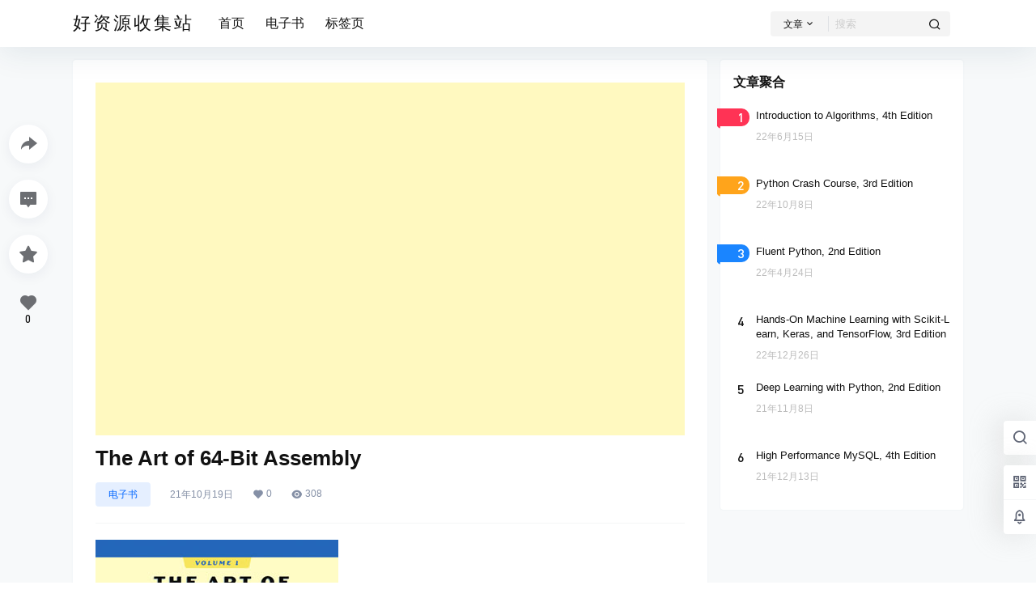

--- FILE ---
content_type: text/html; charset=UTF-8
request_url: https://www.9080hou.com/2021/10/19/the-art-of-64-bit-assembly.html
body_size: 34281
content:
<!doctype html>
<html lang="zh-Hans" class="avgrund-ready">
<head>
	<meta charset="UTF-8">
	<meta name="viewport" content="width=device-width, initial-scale=1.0, maximum-scale=1.0, user-scalable=no, viewport-fit=cover" />
	<meta http-equiv="Cache-Control" content="no-transform" />
	<meta http-equiv="Cache-Control" content="no-siteapp" />
	<meta name="renderer" content="webkit"/>
	<meta name="force-rendering" content="webkit"/>
	<meta http-equiv="X-UA-Compatible" content="IE=Edge,chrome=1"/>
	<link rel="profile" href="http://gmpg.org/xfn/11">
	<meta name="theme-color" content="#ffffff">
	<script type="text/javascript">
/* <![CDATA[ */
(()=>{var e={};e.g=function(){if("object"==typeof globalThis)return globalThis;try{return this||new Function("return this")()}catch(e){if("object"==typeof window)return window}}(),function(n){let{ampUrl:t,isCustomizePreview:r,isAmpDevMode:o,noampQueryVarName:s,noampQueryVarValue:i,disabledStorageKey:a,mobileUserAgents:c,regexRegex:d}=n;if("undefined"==typeof sessionStorage)return;const g=new RegExp(d);if(!c.some((e=>{const n=e.match(g);return!(!n||!new RegExp(n[1],n[2]).test(navigator.userAgent))||navigator.userAgent.includes(e)})))return;e.g.addEventListener("DOMContentLoaded",(()=>{const e=document.getElementById("amp-mobile-version-switcher");if(!e)return;e.hidden=!1;const n=e.querySelector("a[href]");n&&n.addEventListener("click",(()=>{sessionStorage.removeItem(a)}))}));const u=o&&["paired-browsing-non-amp","paired-browsing-amp"].includes(window.name);if(sessionStorage.getItem(a)||r||u)return;const m=new URL(location.href),h=new URL(t);h.hash=m.hash,m.searchParams.has(s)&&i===m.searchParams.get(s)?sessionStorage.setItem(a,"1"):h.href!==m.href&&(window.stop(),location.replace(h.href))}({"ampUrl":"https:\/\/www.9080hou.com\/2021\/10\/19\/the-art-of-64-bit-assembly.html?amp=1","noampQueryVarName":"noamp","noampQueryVarValue":"mobile","disabledStorageKey":"amp_mobile_redirect_disabled","mobileUserAgents":["Mobile","Android","Silk\/","Kindle","BlackBerry","Opera Mini","Opera Mobi"],"regexRegex":"^\\/((?:.|\n)+)\\/([i]*)$","isCustomizePreview":false,"isAmpDevMode":false})})();
/* ]]> */
</script>
<title>The Art of 64-Bit Assembly &#8211; 好资源收集站</title>
<meta name='robots' content='max-image-preview:large' />
<link rel='dns-prefetch' href='//res.wx.qq.com' />
<link rel='dns-prefetch' href='//at.alicdn.com' />
<link rel="alternate" type="application/rss+xml" title="好资源收集站 &raquo; The Art of 64-Bit Assembly 评论 Feed" href="https://www.9080hou.com/2021/10/19/the-art-of-64-bit-assembly.html/feed" />

    <meta property="og:locale" content="zh_CN" />
    <meta property="og:type" content="article" />
    <meta property="og:site_name" content="好资源收集站" />
    <meta property="og:title" content="The Art of 64-Bit Assembly &#8211; 好资源收集站" />
    <meta property="og:url" content="https://www.9080hou.com/2021/10/19/the-art-of-64-bit-assembly.html" />
        
    <meta name="keywords" content="No Starch Press,电子书" />
    <meta name="description" content="出版时间：2021.10 官网链接：No Starch Press 下载地址：百度网盘(PDF+EPUB+MOBI) 提取码&nbsp; &nbsp; ：6s2g 内容简介： Randall Hyde&hellip;" />
    <meta property="og:image" content="https://www.9080hou.com/wp-content/uploads/2021/12/1639906034121.jpg" />
    <meta property="og:updated_time" content="2021-12-19T17:27:20+08:00" />
    <meta property="article:author" content="http://www.9080hou.com/users/1" />
            <style id='wp-img-auto-sizes-contain-inline-css' type='text/css'>
img:is([sizes=auto i],[sizes^="auto," i]){contain-intrinsic-size:3000px 1500px}
/*# sourceURL=wp-img-auto-sizes-contain-inline-css */
</style>
<style id='wp-block-library-inline-css' type='text/css'>
:root{--wp-block-synced-color:#7a00df;--wp-block-synced-color--rgb:122,0,223;--wp-bound-block-color:var(--wp-block-synced-color);--wp-editor-canvas-background:#ddd;--wp-admin-theme-color:#007cba;--wp-admin-theme-color--rgb:0,124,186;--wp-admin-theme-color-darker-10:#006ba1;--wp-admin-theme-color-darker-10--rgb:0,107,160.5;--wp-admin-theme-color-darker-20:#005a87;--wp-admin-theme-color-darker-20--rgb:0,90,135;--wp-admin-border-width-focus:2px}@media (min-resolution:192dpi){:root{--wp-admin-border-width-focus:1.5px}}.wp-element-button{cursor:pointer}:root .has-very-light-gray-background-color{background-color:#eee}:root .has-very-dark-gray-background-color{background-color:#313131}:root .has-very-light-gray-color{color:#eee}:root .has-very-dark-gray-color{color:#313131}:root .has-vivid-green-cyan-to-vivid-cyan-blue-gradient-background{background:linear-gradient(135deg,#00d084,#0693e3)}:root .has-purple-crush-gradient-background{background:linear-gradient(135deg,#34e2e4,#4721fb 50%,#ab1dfe)}:root .has-hazy-dawn-gradient-background{background:linear-gradient(135deg,#faaca8,#dad0ec)}:root .has-subdued-olive-gradient-background{background:linear-gradient(135deg,#fafae1,#67a671)}:root .has-atomic-cream-gradient-background{background:linear-gradient(135deg,#fdd79a,#004a59)}:root .has-nightshade-gradient-background{background:linear-gradient(135deg,#330968,#31cdcf)}:root .has-midnight-gradient-background{background:linear-gradient(135deg,#020381,#2874fc)}:root{--wp--preset--font-size--normal:16px;--wp--preset--font-size--huge:42px}.has-regular-font-size{font-size:1em}.has-larger-font-size{font-size:2.625em}.has-normal-font-size{font-size:var(--wp--preset--font-size--normal)}.has-huge-font-size{font-size:var(--wp--preset--font-size--huge)}.has-text-align-center{text-align:center}.has-text-align-left{text-align:left}.has-text-align-right{text-align:right}.has-fit-text{white-space:nowrap!important}#end-resizable-editor-section{display:none}.aligncenter{clear:both}.items-justified-left{justify-content:flex-start}.items-justified-center{justify-content:center}.items-justified-right{justify-content:flex-end}.items-justified-space-between{justify-content:space-between}.screen-reader-text{border:0;clip-path:inset(50%);height:1px;margin:-1px;overflow:hidden;padding:0;position:absolute;width:1px;word-wrap:normal!important}.screen-reader-text:focus{background-color:#ddd;clip-path:none;color:#444;display:block;font-size:1em;height:auto;left:5px;line-height:normal;padding:15px 23px 14px;text-decoration:none;top:5px;width:auto;z-index:100000}html :where(.has-border-color){border-style:solid}html :where([style*=border-top-color]){border-top-style:solid}html :where([style*=border-right-color]){border-right-style:solid}html :where([style*=border-bottom-color]){border-bottom-style:solid}html :where([style*=border-left-color]){border-left-style:solid}html :where([style*=border-width]){border-style:solid}html :where([style*=border-top-width]){border-top-style:solid}html :where([style*=border-right-width]){border-right-style:solid}html :where([style*=border-bottom-width]){border-bottom-style:solid}html :where([style*=border-left-width]){border-left-style:solid}html :where(img[class*=wp-image-]){height:auto;max-width:100%}:where(figure){margin:0 0 1em}html :where(.is-position-sticky){--wp-admin--admin-bar--position-offset:var(--wp-admin--admin-bar--height,0px)}@media screen and (max-width:600px){html :where(.is-position-sticky){--wp-admin--admin-bar--position-offset:0px}}

/*# sourceURL=wp-block-library-inline-css */
</style><style id='global-styles-inline-css' type='text/css'>
:root{--wp--preset--aspect-ratio--square: 1;--wp--preset--aspect-ratio--4-3: 4/3;--wp--preset--aspect-ratio--3-4: 3/4;--wp--preset--aspect-ratio--3-2: 3/2;--wp--preset--aspect-ratio--2-3: 2/3;--wp--preset--aspect-ratio--16-9: 16/9;--wp--preset--aspect-ratio--9-16: 9/16;--wp--preset--color--black: #000000;--wp--preset--color--cyan-bluish-gray: #abb8c3;--wp--preset--color--white: #ffffff;--wp--preset--color--pale-pink: #f78da7;--wp--preset--color--vivid-red: #cf2e2e;--wp--preset--color--luminous-vivid-orange: #ff6900;--wp--preset--color--luminous-vivid-amber: #fcb900;--wp--preset--color--light-green-cyan: #7bdcb5;--wp--preset--color--vivid-green-cyan: #00d084;--wp--preset--color--pale-cyan-blue: #8ed1fc;--wp--preset--color--vivid-cyan-blue: #0693e3;--wp--preset--color--vivid-purple: #9b51e0;--wp--preset--gradient--vivid-cyan-blue-to-vivid-purple: linear-gradient(135deg,rgb(6,147,227) 0%,rgb(155,81,224) 100%);--wp--preset--gradient--light-green-cyan-to-vivid-green-cyan: linear-gradient(135deg,rgb(122,220,180) 0%,rgb(0,208,130) 100%);--wp--preset--gradient--luminous-vivid-amber-to-luminous-vivid-orange: linear-gradient(135deg,rgb(252,185,0) 0%,rgb(255,105,0) 100%);--wp--preset--gradient--luminous-vivid-orange-to-vivid-red: linear-gradient(135deg,rgb(255,105,0) 0%,rgb(207,46,46) 100%);--wp--preset--gradient--very-light-gray-to-cyan-bluish-gray: linear-gradient(135deg,rgb(238,238,238) 0%,rgb(169,184,195) 100%);--wp--preset--gradient--cool-to-warm-spectrum: linear-gradient(135deg,rgb(74,234,220) 0%,rgb(151,120,209) 20%,rgb(207,42,186) 40%,rgb(238,44,130) 60%,rgb(251,105,98) 80%,rgb(254,248,76) 100%);--wp--preset--gradient--blush-light-purple: linear-gradient(135deg,rgb(255,206,236) 0%,rgb(152,150,240) 100%);--wp--preset--gradient--blush-bordeaux: linear-gradient(135deg,rgb(254,205,165) 0%,rgb(254,45,45) 50%,rgb(107,0,62) 100%);--wp--preset--gradient--luminous-dusk: linear-gradient(135deg,rgb(255,203,112) 0%,rgb(199,81,192) 50%,rgb(65,88,208) 100%);--wp--preset--gradient--pale-ocean: linear-gradient(135deg,rgb(255,245,203) 0%,rgb(182,227,212) 50%,rgb(51,167,181) 100%);--wp--preset--gradient--electric-grass: linear-gradient(135deg,rgb(202,248,128) 0%,rgb(113,206,126) 100%);--wp--preset--gradient--midnight: linear-gradient(135deg,rgb(2,3,129) 0%,rgb(40,116,252) 100%);--wp--preset--font-size--small: 13px;--wp--preset--font-size--medium: 20px;--wp--preset--font-size--large: 36px;--wp--preset--font-size--x-large: 42px;--wp--preset--spacing--20: 0.44rem;--wp--preset--spacing--30: 0.67rem;--wp--preset--spacing--40: 1rem;--wp--preset--spacing--50: 1.5rem;--wp--preset--spacing--60: 2.25rem;--wp--preset--spacing--70: 3.38rem;--wp--preset--spacing--80: 5.06rem;--wp--preset--shadow--natural: 6px 6px 9px rgba(0, 0, 0, 0.2);--wp--preset--shadow--deep: 12px 12px 50px rgba(0, 0, 0, 0.4);--wp--preset--shadow--sharp: 6px 6px 0px rgba(0, 0, 0, 0.2);--wp--preset--shadow--outlined: 6px 6px 0px -3px rgb(255, 255, 255), 6px 6px rgb(0, 0, 0);--wp--preset--shadow--crisp: 6px 6px 0px rgb(0, 0, 0);}:where(.is-layout-flex){gap: 0.5em;}:where(.is-layout-grid){gap: 0.5em;}body .is-layout-flex{display: flex;}.is-layout-flex{flex-wrap: wrap;align-items: center;}.is-layout-flex > :is(*, div){margin: 0;}body .is-layout-grid{display: grid;}.is-layout-grid > :is(*, div){margin: 0;}:where(.wp-block-columns.is-layout-flex){gap: 2em;}:where(.wp-block-columns.is-layout-grid){gap: 2em;}:where(.wp-block-post-template.is-layout-flex){gap: 1.25em;}:where(.wp-block-post-template.is-layout-grid){gap: 1.25em;}.has-black-color{color: var(--wp--preset--color--black) !important;}.has-cyan-bluish-gray-color{color: var(--wp--preset--color--cyan-bluish-gray) !important;}.has-white-color{color: var(--wp--preset--color--white) !important;}.has-pale-pink-color{color: var(--wp--preset--color--pale-pink) !important;}.has-vivid-red-color{color: var(--wp--preset--color--vivid-red) !important;}.has-luminous-vivid-orange-color{color: var(--wp--preset--color--luminous-vivid-orange) !important;}.has-luminous-vivid-amber-color{color: var(--wp--preset--color--luminous-vivid-amber) !important;}.has-light-green-cyan-color{color: var(--wp--preset--color--light-green-cyan) !important;}.has-vivid-green-cyan-color{color: var(--wp--preset--color--vivid-green-cyan) !important;}.has-pale-cyan-blue-color{color: var(--wp--preset--color--pale-cyan-blue) !important;}.has-vivid-cyan-blue-color{color: var(--wp--preset--color--vivid-cyan-blue) !important;}.has-vivid-purple-color{color: var(--wp--preset--color--vivid-purple) !important;}.has-black-background-color{background-color: var(--wp--preset--color--black) !important;}.has-cyan-bluish-gray-background-color{background-color: var(--wp--preset--color--cyan-bluish-gray) !important;}.has-white-background-color{background-color: var(--wp--preset--color--white) !important;}.has-pale-pink-background-color{background-color: var(--wp--preset--color--pale-pink) !important;}.has-vivid-red-background-color{background-color: var(--wp--preset--color--vivid-red) !important;}.has-luminous-vivid-orange-background-color{background-color: var(--wp--preset--color--luminous-vivid-orange) !important;}.has-luminous-vivid-amber-background-color{background-color: var(--wp--preset--color--luminous-vivid-amber) !important;}.has-light-green-cyan-background-color{background-color: var(--wp--preset--color--light-green-cyan) !important;}.has-vivid-green-cyan-background-color{background-color: var(--wp--preset--color--vivid-green-cyan) !important;}.has-pale-cyan-blue-background-color{background-color: var(--wp--preset--color--pale-cyan-blue) !important;}.has-vivid-cyan-blue-background-color{background-color: var(--wp--preset--color--vivid-cyan-blue) !important;}.has-vivid-purple-background-color{background-color: var(--wp--preset--color--vivid-purple) !important;}.has-black-border-color{border-color: var(--wp--preset--color--black) !important;}.has-cyan-bluish-gray-border-color{border-color: var(--wp--preset--color--cyan-bluish-gray) !important;}.has-white-border-color{border-color: var(--wp--preset--color--white) !important;}.has-pale-pink-border-color{border-color: var(--wp--preset--color--pale-pink) !important;}.has-vivid-red-border-color{border-color: var(--wp--preset--color--vivid-red) !important;}.has-luminous-vivid-orange-border-color{border-color: var(--wp--preset--color--luminous-vivid-orange) !important;}.has-luminous-vivid-amber-border-color{border-color: var(--wp--preset--color--luminous-vivid-amber) !important;}.has-light-green-cyan-border-color{border-color: var(--wp--preset--color--light-green-cyan) !important;}.has-vivid-green-cyan-border-color{border-color: var(--wp--preset--color--vivid-green-cyan) !important;}.has-pale-cyan-blue-border-color{border-color: var(--wp--preset--color--pale-cyan-blue) !important;}.has-vivid-cyan-blue-border-color{border-color: var(--wp--preset--color--vivid-cyan-blue) !important;}.has-vivid-purple-border-color{border-color: var(--wp--preset--color--vivid-purple) !important;}.has-vivid-cyan-blue-to-vivid-purple-gradient-background{background: var(--wp--preset--gradient--vivid-cyan-blue-to-vivid-purple) !important;}.has-light-green-cyan-to-vivid-green-cyan-gradient-background{background: var(--wp--preset--gradient--light-green-cyan-to-vivid-green-cyan) !important;}.has-luminous-vivid-amber-to-luminous-vivid-orange-gradient-background{background: var(--wp--preset--gradient--luminous-vivid-amber-to-luminous-vivid-orange) !important;}.has-luminous-vivid-orange-to-vivid-red-gradient-background{background: var(--wp--preset--gradient--luminous-vivid-orange-to-vivid-red) !important;}.has-very-light-gray-to-cyan-bluish-gray-gradient-background{background: var(--wp--preset--gradient--very-light-gray-to-cyan-bluish-gray) !important;}.has-cool-to-warm-spectrum-gradient-background{background: var(--wp--preset--gradient--cool-to-warm-spectrum) !important;}.has-blush-light-purple-gradient-background{background: var(--wp--preset--gradient--blush-light-purple) !important;}.has-blush-bordeaux-gradient-background{background: var(--wp--preset--gradient--blush-bordeaux) !important;}.has-luminous-dusk-gradient-background{background: var(--wp--preset--gradient--luminous-dusk) !important;}.has-pale-ocean-gradient-background{background: var(--wp--preset--gradient--pale-ocean) !important;}.has-electric-grass-gradient-background{background: var(--wp--preset--gradient--electric-grass) !important;}.has-midnight-gradient-background{background: var(--wp--preset--gradient--midnight) !important;}.has-small-font-size{font-size: var(--wp--preset--font-size--small) !important;}.has-medium-font-size{font-size: var(--wp--preset--font-size--medium) !important;}.has-large-font-size{font-size: var(--wp--preset--font-size--large) !important;}.has-x-large-font-size{font-size: var(--wp--preset--font-size--x-large) !important;}
/*# sourceURL=global-styles-inline-css */
</style>

<style id='classic-theme-styles-inline-css' type='text/css'>
/*! This file is auto-generated */
.wp-block-button__link{color:#fff;background-color:#32373c;border-radius:9999px;box-shadow:none;text-decoration:none;padding:calc(.667em + 2px) calc(1.333em + 2px);font-size:1.125em}.wp-block-file__button{background:#32373c;color:#fff;text-decoration:none}
/*# sourceURL=/wp-includes/css/classic-themes.min.css */
</style>
<link rel='stylesheet' id='b2-style-main-css' href='https://www.9080hou.com/wp-content/themes/b2/style.css?ver=3.1.8' type='text/css' media='all' />
<link rel='stylesheet' id='b2-style-css' href='https://www.9080hou.com/wp-content/themes/b2/Assets/fontend/style.css?ver=3.1.8' type='text/css' media='all' />
<style id='b2-style-inline-css' type='text/css'>
[v-cloak]{
            display: none!important
        }.wrapper{
            width:1100px;
            max-width:100%;
            margin:0 auto
        }
        
        .news-item-date{
            border:1px solid #0066ff;
        }
        .news-item-date p span:last-child{
            background:#0066ff;
        }
        .widget-newsflashes-box ul::before{
            border-left: 1px dashed rgba(0, 102, 255, 0.2);
        }
        .widget-new-content::before{
            background:#0066ff;
        }
        .modal-content{
            background-image: url(https://www.9080hou.com/wp-content/themes/b2/Assets/fontend/images/model-bg.png);
        }
        .d-weight button.picked.text,.d-replay button.picked i,.comment-type button.picked i{
            color:#0066ff;
        }
        .d-replay button.text:hover i{
            color:#0066ff;
        }
        .button,button{
            background:#0066ff;
            border:1px solid #0066ff;
            border-radius:4px;
        }
        .b2-menu-4 ul ul li a img{
            border-radius:4px;
        }
        input,textarea{
            border-radius:4px;
        }
        .post-carts-list-row .flickity-button{
            border-radius:4px;
        }
        button.b2-loading:after{
            border-radius:4px;
        }
        .bar-middle .bar-normal,.bar-footer,.bar-top,.gdd-quick-link-buy-vip{
            border-top-left-radius:4px;
            border-bottom-left-radius: 4px
        }
        .entry-content a.button.empty,.entry-content a.button.text{
            color:#0066ff;
        }
        .coll-3-top img{
            border-top-left-radius:4px;
            border-top-right-radius:4px;
        }
        .coll-3-bottom li:first-child img{
            border-bottom-left-radius:4px;
        }
        .coll-3-bottom li:last-child img{
            border-bottom-right-radius:4px;
        }
        .slider-info::after{
            border-radius:4px;
        }
        .circle-info{
            border-radius:4px 4px 0 0;
        }
        .b2-bg{
            background-color:#0066ff;
        }
        .gdd-quick-link-buy-vip__hover-block,.gdd-quick-link-buy-vip__popover--btn,.gdd-quick-link-buy-vip,.gdd-quick-link-buy-vip__popover{
            background-color:#0066ff;
        }
        .site{
            background-color:#f7f9fa;
            
            background-repeat: no-repeat;
            background-attachment: fixed;
            background-position: center top;
        }
        .header-banner{
            
        }
        .b2-radius{
            border-radius:4px;
        }
        .ads-box img{
            border-radius:4px;
        }
        .post-style-4-top,.post-style-2-top-header,.tax-header .wrapper.box{
            border-radius:4px 4px 0 0;
        }
        .entry-content blockquote,.content-excerpt{
            border-radius:4px;
        }
        .user-sidebar-info.active{
            border-radius:4px;
        }
        .dmsg-header a{
            color:#0066ff;
        }
        .user-edit-button{
            color:#0066ff
        }
        .b2-color{
            color:#0066ff!important
        }
        .b2-light,.newsflashes-nav-in ul li.current-menu-item a{
            background-color:rgba(0, 102, 255, 0.18)
        }
        .b2-light-dark{
            background-color:rgba(0, 102, 255, 0.52)
        }
        .b2-light-bg{
            background-color:rgba(0, 102, 255, 0.12)
        }
        .topic-footer-left button.picked,.single .post-list-cat a,.saf-z button.picked,.news-vote-up .isset, .news-vote-down .isset,.w-d-list.gujia button,.w-d-download span button{
            background-color:rgba(0, 102, 255, 0.1);
            color:#0066ff!important
        }
        .po-topic-tools-right .button-sm{
            color:#0066ff
        }
        .topic-drop-box{
            border-top:1px solid rgba(0, 102, 255, 0.14);
        }
        .author-links .picked a, .collections-menu .current{
            background-color:#0066ff;
            color:#fff
        }
        .b2-widget-hot-circle .b2-widget-title button.picked:before{
            border-color: transparent transparent #0066ff!important
        }
        .login-form-item input{
            border-radius:4px;
        }
        .topic-child-list ul{
            border-radius:4px;
        }
        .b2-loading path {
            fill: #0066ff
        }
        .header-search-tpye a.picked{
            border-color:#0066ff
        }
        button.empty,.button.empty,li.current-menu-item > a,.top-menu-hide:hover .more,.header .top-menu ul li.depth-0:hover > a .b2-jt-block-down,button.text{
            color:#0066ff
        }
        input,textarea{
            caret-color:#0066ff; 
        }
        .login-form-item input:focus{
            border-color:#0066ff
        }
        .login-form-item input:focus + span{
            color:#0066ff
        }
        .mobile-footer-center i{
            background:#0066ff
        }
        .login-box-content a{
            color:#0066ff
        }
        .verify-number.picked span{
            background:#0066ff
        }
        .verify-header::after{
            color:#0066ff
        }
        .top-user-box-drop li a i{
            color:#0066ff
        }
        #bigTriangleColor path{
            fill: #f7f9fa;
            stroke: #f7f9fa;
        }
        .post-list-cats a:hover{
            color:#0066ff;
        }
        trix-toolbar .trix-button.trix-active{
            color:#0066ff;
        }
        .picked.post-load-button:after{
            border-color:#0066ff transparent transparent transparent;
        }
        .task-day-list li i{
            color:#0066ff
        }
        .task-day-list li .task-finish-icon i{
            background:#0066ff
        }
        .bar-item-desc{
            background:#0066ff;
        }
        .bar-user-info-row-title > a span:first-child::before{
            background:#0066ff;
        }
        .bar-item.active i{
            color:#0066ff
        }
        .bar-user-info .bar-mission-action{
            color:#0066ff
        }
        .gold-table.picked:after{
            border-color:#0066ff
        }
        .gold-table.picked{
            color:#0066ff
        }
        .user-sidebar-info p i{
            color:#0066ff
        }
        .user-sidebar-info.active p{
            color:#0066ff
        }
        .picked.post-load-button span{
            color:#0066ff;
            background-color:rgba(0, 102, 255, 0.18)!important
        }
        .post-carts-list-row .next svg,.post-carts-list-row .previous svg{
            color:#0066ff;
        }
        .picked.post-load-button:before{
            background-color:#0066ff
        }
        .aside-carts-price-left span{
            color:#0066ff
        }
        .top-user-avatar img,.header-user .top-user-box,.social-top .top-user-avatar img{
            border-radius:4px;
        }
        @media screen and (max-width:768px){
            .aside-bar .bar-item:hover i{
                color:#0066ff
            }
            .post-video-list li.picked .post-video-list-link{
                color:#0066ff;
                border-color:#0066ff
            }
            .post-style-2-top-header{
                border-bottom:8px solid #f7f9fa;
            }
            .po-form-box {
                border-radius:4px;
            }
            .circle-desc{
                border-radius:0 0 4px 4px;  
            }
        }
        .circle-admin-info>div:hover{
            border-color:#0066ff;
        }
        .circle-admin-info>div:hover span,.circle-admin-info>div:hover i{
            color:#0066ff;
            opacity: 1;
        }
        .bar-top{
            background:#0066ff
        }
        .bar-item.bar-qrcode:hover i{
            color:#0066ff
        }
        .b2-color-bg{
            background-color:#0066ff
        }
        .b2-color{
            color:#0066ff
        }
        .b2-hover a{
            color:#0066ff
        }
        .b2-hover a:hover{
            text-decoration: underline;
        }
        .filter-items a.current,.single-newsflashes .single-tags span{
            color:#0066ff;
            background-color:rgba(0, 102, 255, 0.18)
        }
        .circle-vote{
            background:rgba(0, 102, 255, 0.04)
        }
        .user-sidebar-info.active{
            background:rgba(0, 102, 255, 0.04)
        }
        .user-w-qd-list-title{
            background-color:#0066ff
        }
        #video-list ul li > div:hover{
            background-color:rgba(0, 102, 255, 0.04)
        }
        .post-5 .post-info h2::before{
            background-color:#0066ff
        }
        .tox .tox-tbtn--enabled svg{
            fill:#0066ff!important
        }
        .entry-content > p a,.entry-content .content-show-roles > p a,.entry-content > ul li a,.content-show-roles > li a,.entry-content > ol li a{
            color:#0066ff;
        }
        .entry-content .file-down-box a:hover{
            color:#0066ff;
            border:1px solid #0066ff;
        }
        .entry-content h2::before{
            color:#0066ff;
        }
        .header-banner-left .menu li.current-menu-item a:after{
            background:#0066ff;
        }
        .user-w-announcement li a::before{
            background-color:#0066ff;
        }
        .topic-footer-right button{
            color:#0066ff
        }
        .content-user-money span{
            color:#0066ff;
            background:rgba(0, 102, 255, 0.08)
        }
        .vote-type button.picked{
            color:#0066ff;
        }
        .post-video-table ul li.picked{
            border-bottom:2px solid #0066ff;
        }
        .create-form-item button.picked{
            border-color:#0066ff;
        }
        .b2-widget-hot-circle .b2-widget-title button.picked{
            color:#0066ff;
        }
        .topic-type-menu button.picked{
            color:#fff;
            background:#0066ff;
        }
        .circle-topic-role{
            border:1px solid rgba(0, 102, 255, 0.4)
        }
        .circle-topic-role:before{
            border-color: transparent transparent #0066ff;
        }
        .topic-content-text p a{
            color:#0066ff;
        }
        .site-footer{
            background-image: url();
        }
        .home_row_0.module-search{
            margin-top:-16px;
        }
        .shop-cats .shop-cats-item{
            margin-right:16px;
        }
        .mg-r{
            margin-right:16px;
        }
        .mg-b{
            margin-bottom:16px;
        }
        .mg-t{
            margin-top:16px;
        }
        .mg-l{
            margin-left:16px;
        }
        .b2-mg{
            margin:16px;
        }
        .b2-pd{
            padding:16px;
        }
        .b2_gap,.shop-normal-list,.shop-category,.user-search-list,.home-collection .collection-out{
            margin-right:-16px;
            margin-bottom:-16px;
            padding:0
        }
        .post-3-li-dubble .b2_gap{
            margin-right:-16px;
            margin-bottom:-16px;
        }
        .b2_gap>li .item-in,.shop-list-item,.shop-normal-item-in,.user-search-list li > div,.home-collection .home-collection-content,.post-3.post-3-li-dubble .b2_gap>li .item-in{
            margin-bottom:16px;
            margin-right:16px;
            overflow: hidden;
        }
        .b2-pd-r{
            padding-right:16px;
        }
        .widget-area section + section{
            margin-top:16px;
        }
        .b2-pd,.b2-padding{
            padding:16px;
        }
        .single-post-normal .single-article{
            margin-right:16px;
        }
        .site-footer .widget{
            padding:0 16px;
        }
        .author-page-right{
            margin-right:16px;
        }
        .single-article{
            margin-bottom:16px;
        }
        .home-collection .flickity-prev-next-button.next{
            right:-16px;
        }
        .post-style-5-top{
            margin-top:-16px
        }
        .home-collection-title{
            padding:12px 16px
        }
        .home_row_bg,.home_row_bg_img{
            padding:32px 0
        }
        .shop-coupon-box{
            margin-right:-16px
        }
        .shop-box-row .shop-coupon-item .stamp{
            margin-right:16px;
            margin-bottom:16px;
        }
        .mg-t-{
            margin-top:-16px;
        }
        .collection-box{
            margin:-8px
        }
        .collection-item{
            padding:8px
        }
        .site-footer-widget-in{
            margin:0 -16px;
        }
        .module-sliders.home_row_bg{
            margin-top:-16px;
        }
        .home_row_0.homw-row-full.module-sliders{
            margin-top:-16px;
        }
        .widget-area.widget-area-left{
            padding-right:16px;
        }
        .widget-area{
                width:300px;
                min-width:300px;
                padding-left:16px;
                max-width:100%;
            }
            .widget-area-left.widget-area{
                width:220px;
                max-width:220px;
                min-width:220px;
            }
            .post-type-archive-circle #secondary.widget-area,.tax-circle_tags #secondary.widget-area,.page-template-page-circle #secondary.widget-area{
                width:280px;
                max-width:280px;
                min-width:280px;
            }
            .single .content-area,.page .content-area{
                max-width: calc(100% - 316px);
            }
            
                .tax-collection .content-area,
                .tax-newsflashes_tags .content-area,
                .post-type-archive-newsflashes .content-area,.page-template-page-newsflashes .content-area
                .all-circles.content-area,
                .announcement-page.content-area,
                .single-announcement .content-area,
                .post-style-2 .content-area,
                .create-circle.content-area,
                .mission-page.wrapper,
                .search .b2-single-content,.search .tax-search,#carts .vip-page{
                    max-width:840px;
                    width:100%;
                }
            
            .footer{
                color:#121212;
            }
            .footer-links{
                color:#121212;
            }
            .footer-bottom{
                color:#121212;
            }
        
/*# sourceURL=b2-style-inline-css */
</style>
<link rel='stylesheet' id='b2-sliders-css' href='https://www.9080hou.com/wp-content/themes/b2/Assets/fontend/library/flickity.css?ver=3.1.8' type='text/css' media='all' />
<link rel='stylesheet' id='ngprogress-css-css' href='https://www.9080hou.com/wp-content/themes/b2/Assets/fontend/library/nprogress.css?ver=3.1.8' type='text/css' media='all' />
<link rel='stylesheet' id='b2-fonts-css' href='//at.alicdn.com/t/font_2579934_ownzldy583.css?ver=3.1.8' type='text/css' media='all' />
<link rel='stylesheet' id='b2_block_css-css' href='https://www.9080hou.com/wp-content/themes/b2/Assets/admin/gd_block.css?ver=3.1.8' type='text/css' media='all' />
<link rel='stylesheet' id='b2-mobile-css' href='https://www.9080hou.com/wp-content/themes/b2/Assets/fontend/mobile.css?ver=3.1.8' type='text/css' media='all' />
<link rel="https://api.w.org/" href="https://www.9080hou.com/wp-json/" /><link rel="alternate" title="JSON" type="application/json" href="https://www.9080hou.com/wp-json/wp/v2/posts/6514" /><link rel="EditURI" type="application/rsd+xml" title="RSD" href="https://www.9080hou.com/xmlrpc.php?rsd" />
<meta name="generator" content="WordPress 6.9" />
<link rel="canonical" href="https://www.9080hou.com/2021/10/19/the-art-of-64-bit-assembly.html" />
<link rel="alternate" type="text/html" media="only screen and (max-width: 640px)" href="https://www.9080hou.com/2021/10/19/the-art-of-64-bit-assembly.html?amp=1"><link rel="amphtml" href="https://www.9080hou.com/2021/10/19/the-art-of-64-bit-assembly.html?amp=1"><style>#amp-mobile-version-switcher{left:0;position:absolute;width:100%;z-index:100}#amp-mobile-version-switcher>a{background-color:#444;border:0;color:#eaeaea;display:block;font-family:-apple-system,BlinkMacSystemFont,Segoe UI,Roboto,Oxygen-Sans,Ubuntu,Cantarell,Helvetica Neue,sans-serif;font-size:16px;font-weight:600;padding:15px 0;text-align:center;-webkit-text-decoration:none;text-decoration:none}#amp-mobile-version-switcher>a:active,#amp-mobile-version-switcher>a:focus,#amp-mobile-version-switcher>a:hover{-webkit-text-decoration:underline;text-decoration:underline}</style>	<script async src="https://pagead2.googlesyndication.com/pagead/js/adsbygoogle.js?client=ca-pub-2766284746185215"
     crossorigin="anonymous"></script>
	<!-- Global site tag (gtag.js) - Google Analytics -->
<script async src="https://www.googletagmanager.com/gtag/js?id=G-8EE3S1PEJQ"></script>
<script>
  window.dataLayer = window.dataLayer || [];
  function gtag(){dataLayer.push(arguments);}
  gtag('js', new Date());

  gtag('config', 'G-8EE3S1PEJQ');
</script>
</head>

<body class="wp-singular post-template-default single single-post postid-6514 single-format-standard wp-theme-b2 social-top ">

	<div id="page" class="site">

		
        <style>
                .header-banner{
                    background-color:#ffffff
                }
                .header-banner .ym-menu a,.header-banner,.social-top .site-title,.top-search-button button,.top-search input
                {
                    color:#121212;
                    fill: #121212;
                }
                .social-top .login-button .b2-user{
                    color:#121212;
                    fill: #121212;
                }
            </style>
        
            <div class="site-header mg-b social-top social-no-sub"><div class="site-header-in"><div class="header-banner top-style">
                <div class="header-banner-content wrapper">
                    <div class="header-banner-left">
                        <div class="header-logo"><div class="logo"><a rel="home" href="https://www.9080hou.com"><p class="site-title">好资源收集站</p></a></div></div>
                        <div id="ym-menu" class="ym-menu"><ul id="menu-%e8%8f%9c%e5%8d%95" class="menu"><li id="menu-item-3397" class="menu-item menu-item-type-custom menu-item-object-custom menu-item-home menu-item-3397"><a href="https://www.9080hou.com">首页</a></li>
<li id="menu-item-3401" class="menu-item menu-item-type-taxonomy menu-item-object-category current-post-ancestor current-menu-parent current-post-parent menu-item-3401"><a href="https://www.9080hou.com/category/ebook">电子书</a></li>
<li id="menu-item-3414" class="menu-item menu-item-type-custom menu-item-object-custom menu-item-3414"><a href="https://www.9080hou.com/tags">标签页</a></li>
</ul></div>
                    </div>
                    <div class="header-banner-right">
                        <div class="top-search mobile-hidden" ref="topsearch">
            <form method="get" action="https://www.9080hou.com" class="mobile-search-input b2-radius">
                <div class="top-search-button">
                    <a class="top-search-select" @click.stop.prevent="show = !show" href="javascript:void(0)"><span v-show="data != ''" v-text="data[type]">文章</span><i class="b2font b2-arrow-down-s-line "></i></a>
                    <div class="header-search-select b2-radius" v-cloak v-show="show"><a href="javascript:void(0)" :class="type == 'post' ? 'select b2-radius' : 'b2-radius'" @click="type = 'post'">文章</a><a href="javascript:void(0)" :class="type == 'document' ? 'select b2-radius' : 'b2-radius'" @click="type = 'document'">文档</a></div>
                </div>
                <input class="search-input b2-radius" type="text" name="s" autocomplete="off" placeholder="搜索">
                <input type="hidden" name="type" :value="type">
                <button class="search-button-action"><i class="b2font b2-search-line "></i></button>
            </form>
        </div>
                        
                        <div class="mobile-show top-style-menu">
                            <div id="mobile-menu-button" class="menu-icon" onclick="mobileMenu.showAc()">
                                <div class="line-1"></div>
                                <div class="line-2"></div>
                                <div class="line-3"></div>
                            </div>
                        </div>
                    </div>
                </div>
            </div></div></div>		
	<div id="content" class="site-content">
	
		    
    
    <div class="b2-single-content wrapper">

        
        <div id="primary-home" class="content-area">

            <article class="single-article b2-radius box">

    <div class="single-top-html"><script async src="https://pagead2.googlesyndication.com/pagead/js/adsbygoogle.js?client=ca-pub-2766284746185215"
     crossorigin="anonymous"></script>
<ins class="adsbygoogle"
     style="display:block"
     data-ad-format="autorelaxed"
     data-ad-client="ca-pub-2766284746185215"
     data-ad-slot="2893824281"></ins>
<script>
     (adsbygoogle = window.adsbygoogle || []).push({});
</script>
</div>
    <header class="entry-header">
        <h1>The Art of 64-Bit Assembly</h1>
        <div id="post-meta">
            <div class="post-meta-row">
                <ul class="post-meta">
                    <li>
                        <div class="post-list-cat  b2-radius"><a target="__blank" class="post-list-cat-item b2-radius" href="https://www.9080hou.com/category/ebook" style="color:#607d8b">
                    电子书</a></div>                    </li>
                    <li class="single-date">
                        <span><time class="b2timeago" datetime="2021-10-19 19:05:58" itemprop="datePublished">21年10月19日</time></span>
                    </li>
                    <li class="single-like">
                        <span><i class="b2font b2-heart-fill "></i><b v-text="postData.up"></b></span>
                    </li>
                    <li class="single-eye">
                        <span><i class="b2font b2-eye-fill "></i><b v-text="postData.views"></b></span>
                    </li>
                </ul>
                            </div>
                                                    
        </div>
    </header>
    <div class="entry-content">
                        <p><img fetchpriority="high" decoding="async" class="alignnone size-full wp-image-19220" src="https://www.9080hou.com/wp-content/uploads/2021/12/1639906034121.jpg" alt="The Art of 64-Bit Assembly" width="300" height="396"><br /> <strong>出版时间：2021.10<br /> 官网链接：<a href="https://nostarch.com/art-64-bit-assembly" target="_blank" rel="noopener">No Starch Press</a><br /> 下载地址：<a href="https://pan.baidu.com/s/1xqYC8PU4A4FSaUxS1T2kGA" target="_blank" rel="noopener">百度网盘(PDF+EPUB+MOBI)</a><br /> 提取码&nbsp; &nbsp; ：6s2g</strong></p>
<p><span id="more-19219"></span></p>
<p>内容简介：</p>
<p>Randall Hyde’s <em>The Art of Assembly Language</em> has long been the go-to guide for learning assembly language. In this long-awaited follow-up, Hyde presents a 64-bit rewrite of his seminal text. It not only covers the instruction set for today’s x86-64 class of processors in-depth (using MASM), but also leads you through the maze of assembly language programming and machine organization by showing you how to write code that mimics operations in high-level languages.</p>
<p>Beginning with a “quick-start” chapter that gets you writing basic ASM applications as rapidly as possible, Hyde covers the fundamentals of machine organization, computer data representation and operations, and memory access. He’ll teach you assembly language programming, starting with basic data types and arithmetic, progressing through control structures and arithmetic to advanced topics like table lookups and string manipulation. In addition to the standard integer instruction set, the book covers the x87 FPU, single-instruction, multiple-data (SIMD) instructions, and MASM’s very powerful macro facilities. Throughout, you’ll benefit from a wide variety of ready-to-use library routines that simplify the programming process.</p>
<p>You’ll learn how to:</p>
<ul>
<li>Write standalone programs or link MASM programs with C/C++ code for calling routines in the C Standard Library</li>
<li>Organize variable declarations to speed up access to data, and how to manipulate data on the x86-64 stack</li>
<li>Implement HLL data structures and control structures in assembly language</li>
<li>Convert various numeric formats, like integer to decimal string, floating-point to string, and hexadecimal string to integer</li>
<li>Write parallel algorithms using SSE/AVX (SIMD) instructions</li>
<li>Use macros to reduce the effort needed to write assembly language code</li>
</ul>
<p><em>The Art of 64-bit Assembly, Volume 1</em> builds on the timeless material of its iconic predecessor, offering a comprehensive masterclass on writing complete applications in low-level programming languages.</p>
<p><strong>Author Bio</strong></p>
<p><strong>Randall Hyde</strong> is an embedded software engineer who has worked in the medical, nuclear, consumer electronics, and entertainment industries. He taught assembly language programming at the University level for over 10 years and has written hundreds of thousands of lines of assembly code for embedded and commercial applications over the years.</p>
                    </div>

    <div id="content-ds" class="content-ds" v-show="data != ''" v-cloak>
            <p v-cloak v-show="data.single_post_ds_text"><span v-text="data.single_post_ds_text"></span></p>
            <div class="content-ds-button">
                <div id="con">
                    <div id="TA-con" @click="show()">
                        <div id="text-con">
                            <i class="b2font b2-tang "></i>
                            <div id="TA">给TA买糖</div>
                        </div>
                    </div> 
                    <div id="tube-con">
                        <svg viewBox="0 0 1028 385" fill="none" xmlns="http://www.w3.org/2000/svg"><path d="M1 77H234.226L307.006 24H790" stroke="#e5e9ef" stroke-width="20"></path> <path d="M0 140H233.035L329.72 71H1028" stroke="#e5e9ef" stroke-width="20"></path> <path d="M1 255H234.226L307.006 307H790" stroke="#e5e9ef" stroke-width="20"></path> <path d="M0 305H233.035L329.72 375H1028" stroke="#e5e9ef" stroke-width="20"></path> <rect y="186" width="236" height="24" fill="#e5e9ef"></rect> <ellipse cx="790" cy="25.5" rx="25" ry="25.5" fill="#e5e9ef"></ellipse> <circle r="14" transform="matrix(1 0 0 -1 790 25)" fill="white"></circle> <ellipse cx="790" cy="307.5" rx="25" ry="25.5" fill="#e5e9ef"></ellipse> <circle r="14" transform="matrix(1 0 0 -1 790 308)" fill="white"></circle></svg> 
                        <div id="mask">
                            <svg viewBox="0 0 1028 385" fill="none" xmlns="http://www.w3.org/2000/svg"><path d="M1 77H234.226L307.006 24H790" stroke="#f25d8e" stroke-width="20"></path> <path d="M0 140H233.035L329.72 71H1028" stroke="#f25d8e" stroke-width="20"></path> <path d="M1 255H234.226L307.006 307H790" stroke="#f25d8e" stroke-width="20"></path> <path d="M0 305H233.035L329.72 375H1028" stroke="#f25d8e" stroke-width="20"></path> <rect y="186" width="236" height="24" fill="#f25d8e"></rect> <ellipse cx="790" cy="25.5" rx="25" ry="25.5" fill="#f25d8e"></ellipse> <circle r="14" transform="matrix(1 0 0 -1 790 25)" fill="white"></circle> <ellipse cx="790" cy="307.5" rx="25" ry="25.5" fill="#f25d8e"></ellipse> <circle r="14" transform="matrix(1 0 0 -1 790 308)" fill="white"></circle></svg></div> <div id="orange-mask"><svg viewBox="0 0 1028 385" fill="none" xmlns="http://www.w3.org/2000/svg"><path d="M1 77H234.226L307.006 24H790" stroke="#ffd52b" stroke-width="20"></path> <path d="M0 140H233.035L329.72 71H1028" stroke="#ffd52b" stroke-width="20"></path> <path d="M1 255H234.226L307.006 307H790" stroke="#ffd52b" stroke-width="20"></path> <path d="M0 305H233.035L329.72 375H1028" stroke="#ffd52b" stroke-width="20"></path> <rect y="186" width="236" height="24" fill="#ffd52b"></rect> <ellipse cx="790" cy="25.5" rx="25" ry="25.5" fill="#ffd52b"></ellipse> <circle r="14" transform="matrix(1 0 0 -1 790 25)" fill="white"></circle> <ellipse cx="790" cy="307.5" rx="25" ry="25.5" fill="#ffd52b"></ellipse> <circle r="14" transform="matrix(1 0 0 -1 790 308)" fill="white"></circle></svg>
                        </div> 
                        <span id="people">共{{data.count}}人</span>
                    </div>
                </div>
            </div>
            <div class="content-ds-count"><span v-if="data.count"><b v-text="data.count"></b>人已赞赏</span><span v-else v-text="data.single_post_ds_none_text"></span></div>
            <ul class="content-ds-users">
                <li v-for="(user,index) in data.users">
                    <a :href="user.link" class="b2tooltipbox" :data-title="user.name+':'+user.money">
                        <img :src="user.avatar" class="avatar b2-radius"/>
                    </a>
                </li>
            </ul>
        </div>
            <div class="content-footer post-content-footer" v-cloak>
                <div class="post-content-footer-in">
                    <div class="content-footer-poster">
                        <button class="poster-span b2tooltipbox" @click="openPoster()" data-title="海报分享"><i class="b2font b2-share-forward-fill "></i><b class="mobile-show">海报分享</b></button>
                        <button @click="goComment()" class="mobile-hidden b2tooltipbox comment-span" data-title="去评论"><i class="b2font b2-chat-2-fill "></i></button>
                        <button :class="['text favorite-button',{'sc':postData.favorites_isset},'b2tooltipbox']" @click="postFavoriteAc" data-title="收藏"><i class="b2font b2-star-fill "></i><b class="mobile-show">{{postData.favorites_isset ? '已收藏' : '收藏'}}</b></button>
                    </div>
                    <div class="content-footer-zan-cai b2tooltipbox" data-title="喜欢">
                        <span @click="vote('up')" :class="postData.up_isset ? 'picked' : ''"><i class="b2font b2-heart-fill "></i><b v-text="postData.up"></b></span>
                        <span @click="vote('down')" :class="postData.down_isset ? 'picked mobile-show' : 'mobile-show'"><i class="b2font b2-dislike-fill "></i><b v-text="postData.down"></b></span>
                    </div>
                </div>
            </div>
        <div class="post-tags-meat"><a class="b2-radius" href="https://www.9080hou.com/tag/no-starch-press"><span class="tag-img"><i class="b2font b2-price-tag-3-line "></i></span><span class="tag-text">No Starch Press</span></a><a class="b2-radius" href="https://www.9080hou.com/tag/%e7%94%b5%e5%ad%90%e4%b9%a6"><span class="tag-img"><i class="b2font b2-price-tag-3-line "></i></span><span class="tag-text">电子书</span></a></div></article>
                <div class="post-pre-next mg-b">
                    <div class="post-pre">
                        <div class="post-pre-next-in">
                            <div class="post-pre-next-info b2-pd b2-radius box">
                                <div class="next-jt"><i class="b2font b2-arrow-left-s-line "></i></div>
                                <div class="post-per-next-cats"><a href="https://www.9080hou.com/category/ebook" ><span>电子书</span></a></div>
                                <h2><a href="https://www.9080hou.com/2021/10/19/rust-for-rustaceans.html">Rust for Rustaceans</a></h2>
                                <p>2021-10-19 18:57:49</p>
                            </div>
                        </div>
                    </div>
                    <div class="post-next">
                        <div class="post-pre-next-in">
                            <div class="post-pre-next-info b2-pd b2-radius box">
                                <div class="post-per-next-cats"><a href="https://www.9080hou.com/category/ebook" ><span>电子书</span></a></div>
                                <h2><a href="https://www.9080hou.com/2021/10/19/software-architecture-the-hard-parts.html">Software Architecture: The Hard Parts</a></h2>
                                <p>2021-10-19 19:30:48</p>
                                <div class="next-jt"><i class="b2font b2-arrow-right-s-line "></i></div>
                            </div>
                        </div>
                    </div>
                </div>
            <div class="single-bottom-html mg-b box b2-radius"><script async src="https://pagead2.googlesyndication.com/pagead/js/adsbygoogle.js?client=ca-pub-2766284746185215"
     crossorigin="anonymous"></script>
<ins class="adsbygoogle"
     style="display:block"
     data-ad-format="autorelaxed"
     data-ad-client="ca-pub-2766284746185215"
     data-ad-slot="7188292510"></ins>
<script>
     (adsbygoogle = window.adsbygoogle || []).push({});
</script></div>
                        </div>

        
    <aside id="secondary" class="widget-area">
    <div class="sidebar">
        <div class="sidebar-innter widget-ffixed">
            <section id="b2-widget-hot-2" class="mobile-hidden widget b2-widget-hot mg-b box b2-radius"><div class="b2-widget-title"><h2 class="widget-title">文章聚合</h2></div><div class="b2-widget-box"><ul class="b2-widget-list-ul"><li class="b2-widget-box widget-post widget-post-none">
							<div class="b2-widget-post-order widget-order-1"><span class="b2-radius">1</span></div>
							<div class="b2-widget-post-title">
								<h2>Introduction to Algorithms, 4th Edition</h2>
								<time class="b2timeago" datetime="2022-06-15 0:20:47" itemprop="datePublished">22年6月15日</time>
							</div>
							<a class="link-overlay" href="https://www.9080hou.com/2022/06/15/introduction-to-algorithms-4th-edition.html"></a>
						</li><li class="b2-widget-box widget-post widget-post-none">
							<div class="b2-widget-post-order widget-order-2"><span class="b2-radius">2</span></div>
							<div class="b2-widget-post-title">
								<h2>Python Crash Course, 3rd Edition</h2>
								<time class="b2timeago" datetime="2022-10-08 20:59:31" itemprop="datePublished">22年10月8日</time>
							</div>
							<a class="link-overlay" href="https://www.9080hou.com/2022/10/08/python-crash-course-3rd-edition.html"></a>
						</li><li class="b2-widget-box widget-post widget-post-none">
							<div class="b2-widget-post-order widget-order-3"><span class="b2-radius">3</span></div>
							<div class="b2-widget-post-title">
								<h2>Fluent Python, 2nd Edition</h2>
								<time class="b2timeago" datetime="2022-04-24 19:01:12" itemprop="datePublished">22年4月24日</time>
							</div>
							<a class="link-overlay" href="https://www.9080hou.com/2022/04/24/fluent-python-2nd-edition.html"></a>
						</li><li class="b2-widget-box widget-post widget-post-none">
							<div class="b2-widget-post-order widget-order-4"><span class="b2-radius">4</span></div>
							<div class="b2-widget-post-title">
								<h2>Hands-On Machine Learning with Scikit-Learn, Keras, and TensorFlow, 3rd Edition</h2>
								<time class="b2timeago" datetime="2022-12-26 17:53:53" itemprop="datePublished">22年12月26日</time>
							</div>
							<a class="link-overlay" href="https://www.9080hou.com/2022/12/26/hands-on-machine-learning-with-scikit-learn-keras-and-tensorflow-3rd-edition.html"></a>
						</li><li class="b2-widget-box widget-post widget-post-none">
							<div class="b2-widget-post-order widget-order-5"><span class="b2-radius">5</span></div>
							<div class="b2-widget-post-title">
								<h2>Deep Learning with Python, 2nd Edition</h2>
								<time class="b2timeago" datetime="2021-11-08 20:53:49" itemprop="datePublished">21年11月8日</time>
							</div>
							<a class="link-overlay" href="https://www.9080hou.com/2021/11/08/deep-learning-with-python-2nd-edition.html"></a>
						</li><li class="b2-widget-box widget-post widget-post-none">
							<div class="b2-widget-post-order widget-order-6"><span class="b2-radius">6</span></div>
							<div class="b2-widget-post-title">
								<h2>High Performance MySQL, 4th Edition</h2>
								<time class="b2timeago" datetime="2021-12-13 23:01:09" itemprop="datePublished">21年12月13日</time>
							</div>
							<a class="link-overlay" href="https://www.9080hou.com/2021/12/13/high-performance-mysql-4th-edition.html"></a>
						</li></ul></div></section>        </div>
    </div>
</aside>    
    </div>
    <!-- 公告弹窗 -->
    <div id="post-gg">
        <post-gg :show="show" :title="title" :content="content" @close="close" v-cloak></post-gg>
    </div>
    
            <!-- 登陆与注册组件 -->
            <div id="login-box">
                <login-box 
                ref="loginBox"
                :show="show" 
                :allow-register="'1'" 
                :check-type="'text'" 
                :login-type="loginType" 
                :login-text="'用户名'"
                :invitation="'0'"
                :invitation-link="'#'"
                :invitation-text="'获取邀请码'"
                :img-box-code="imgCode"
                @close-form="close" 
                @login-ac="loginAc" v-cloak></login-box>
            </div>

            <!-- 验证码组件 -->
            <div id="recaptcha-form">
                <recaptcha-box :show="show" :type="type" @close-form="close" v-cloak></recaptcha-box>
            </div>

            <!-- 搜索组件 -->
            <div id="search-box">
                <search-box :show="show" :search-type="searchType" @close="close" v-cloak></search-box>
            </div>

            <!-- 公告弹窗 -->
            <div id="gg-box">
                <gg-box :show="show" @close="close" v-cloak></gg-box>
            </div>
            
            <!-- 私信弹窗 -->
            <div id="dmsg-box" @click.stop="">
                <dmsg-box :show="show" :userid="userid" :type="select" @close="close" v-cloak></dmsg-box>
            </div>

            <!-- 扫码支付 -->
            <div id="scan-box" @click.stop="">
                <scan-box :show="show" :data="data" @close="close" v-cloak></scan-box>
            </div>

            <!-- 支付检查 -->
            <div id="pay-check" @click.stop="">
                <check-box :show="show" :title="title" :type="type" :payt="payType" @close="close" v-cloak></check-box>
            </div>

            <!-- 支付组件 -->
            <div id="ds-box" ref="dsmoney">
                <ds-box :show="show" :money="money" :msg="msg" :user="user" :author="author" :data="data" :showtype="showtype" @close="close" @clean="clean" @change="change" v-cloak></ds-box>
            </div>

            <!-- 积分支付组件 -->
            <div id="credit-box" ref="creditbox">
                <credit-box :show="show" :data="data" :user="user" @close="close" v-cloak></credit-box>
            </div>

            <!-- 财富页面组件 -->
            <div id="money-buy" ref="moneyBuy">
                <money-buy :show="show" :data="data" :user="user" @close="close" v-cloak></money-buy>
            </div>

            <!-- 微信绑定组件 -->
            <div id="weixin-bind" ref="weixinBind">
                <weixin-bind :show="show" :url="url" @close="close" v-cloak></weixin-bind>
            </div>

            <!-- 关注公众号登录 -->
            <div id="mp-box">
                <mp-box ref="b2mp"
                    :show="show"             
                    :invitation="'0'"
                    :invitation-link="'#'"
                    :invitation-text="'获取邀请码'" 
                    @close="close" 
                v-cloak></mp-box>
            </div>

            <!-- 社交强制绑定 -->
            <div id="binding-login" ref="bindLogin">
                <bind-login :show="show" :type="type" @close="close" v-cloak ref="bindBox"></bind-login>
            </div>
        
                <!-- 海报组件 -->
                <div id="poster-box">
                    <poster-box :show="show" :data="data" @close-form="close" v-cloak></poster-box>
                </div>
                    <div class="aside-container" @click.stop="" ref="asideContainer">
            <div class="aside-bar">
                <div class="bar-middle" v-cloak>
                    <div class="bar-top" v-if="showBox" @click="showAc(false)" v-cloak>
                        <div>
                            ❯
                        </div>
                    </div>
                                        <div class="bar-normal">
                                                                                                                                                <!--  -->
                                                    <div class="bar-item" @click="showSearch()">
                                <i class="b2font b2-search-line "></i>                                <span class="bar-item-desc">搜索</span>
                            </div>
                                            </div>
                </div>
                <div class="bar-footer">
                    <div class="bar-item bar-qrcode">
                        <i class="b2font b2-qr-code-fill "></i>                        <div class="bar-item-desc bar-qrcode-box">
                            <ul><li class="b2-radius"><img :src="getQrcode('https://www.9080hou.com/2021/10/19/the-art-of-64-bit-assembly.html')"><p>扫码打开当前页</p></li></ul>
                        </div>
                    </div>
                    <div class="bar-item" @click="goTop">
                        <i class="b2font b2-rocket-2-line "></i>                        <span class="bar-item-desc">返回顶部</span>
                    </div>
                </div>
            </div>
            <div class="bar-user-info" ref="asideContent" v-cloak>
                <div class="bar-box bar-mission" v-if="showType.mission && mission.data !== ''">
                    <div v-cloak>
                        <div :class="['bar-user-info-row bar-mission-action',{'cur':mission.data.mission.credit === ''}]" @click="mission.mission()" v-if="mission.data !== ''">
                            <div class="" v-if="mission.locked"><i class="b2font b2-coin-line "></i>幸运之星正在降临...</div>
                            <div class="" v-else-if="!mission.data.mission.credit"><i class="b2font b2-coin-line "></i>点击领取今天的签到奖励！</div>
                            <div class="" v-else><i class="b2font b2-coin-line "></i>恭喜！您今天获得了<b>{{mission.data.mission.credit}}</b>积分</div>
                        </div>
                        <div class="bar-user-info-row">
                            <div class="user-w-qd-list-title">
                                <p :class="mission.type == 'today' ? 'picked' : ''" @click="mission.type = 'today'">今日签到</p>
                                <p :class="mission.type == 'always' ? 'picked' : ''" @click="mission.type = 'always'">连续签到</p>
                            </div>
                            <div class="mission-today-list" v-cloak>
                                <ul v-if="mission.type === 'today'">
                                    <li v-for="item in mission.data.mission_today_list.data">
                                        <a :href="item.user.link" class="user-link-block avatar-parent"><img :src="item.user.avatar" class="b2-radius avatar"><span v-if="item.user.user_title" v-html="item.user.verify_icon"></span></a>
                                        <div class="user-mission-info">
                                            <div class="user-mission-info-left">
                                                <a :href="item.user.link"><p v-text="item.user.name"></p></a>
                                                <p v-html="item.date"></p>
                                            </div>
                                            <div class="user-mission-info-right">
                                                <span class="user-money"><i class="b2font b2-coin-line "></i>{{item.credit}}</span>
                                            </div>
                                        </div>
                                    </li>
                                </ul>
                                <ul v-else>
                                    <li v-for="item in mission.data.mission_always_list.data">
                                        <a :href="item.user.link" class="user-link-block avatar-parent"><img :src="item.user.avatar" class="b2-radius avatar"><span v-if="item.user.user_title" v-html="item.user.verify_icon"></span></a>
                                        <div class="user-mission-info">
                                            <div class="user-mission-info-left">
                                                <a :href="item.user.link"><p v-text="item.user.name"></p></a>
                                                <p v-html="item.date"></p>
                                            </div>
                                            <div class="user-mission-info-right">
                                                连续{{item.count}}天                                            </div>
                                        </div>
                                    </li>
                                </ul>
                            </div>
                        </div>
                        <div class="bar-user-info-row" style="padding:5px 10px">
                            <a href="https://www.9080hou.com/mission">查看所有</a>
                        </div>
                    </div>
                </div>
                <div class="bar-box" v-if="showType.coupon">
                    <div class="bar-user-info-row">
                        <div class="new-dmsg-title">我的优惠劵</div>
                    </div>
                    <div class="bar-user-info-row aside-carts-list" v-if="coupon.count > 0">
                        <ul>
                            <li v-for="item in coupon.data">
                                <div class="shop-coupon-item">
                                    <div :class="'stamp b2-radius ' + couponClass(item)">
                                        <div class="par">
                                            <p v-if="couponClass(item) == 'stamp01'" v-text="'限制商品'"></p>
                                            <p v-else-if="couponClass(item) == 'stamp02'" v-text="'限制商品分类'"></p>
                                            <p v-else v-text="'不限制使用'"></p>
                                            <sub class="sign">￥</sub><span v-text="item.money"></span><sub>优惠劵</sub>
                                            <div class="coupon-date">
                                                <div>
                                                    <div class="" v-if="item.expiration_date.expired">使用时效：<span>无法使用</span></div>
                                                    <div class="coupon-desc" v-else-if="item.expiration_date.date != 0">使用时效：<p><span v-text="item.expiration_date.expired_date"></span>之前</p></div>
                                                    <div class="coupon-desc" v-else>使用时效：永久有效</div>
                                                </div>
                                            </div>
                                        </div>
                                        <i class="coupon-bg"></i>
                                    </div>
                                    <div class="coupon-info b2-radius" v-show="showCouponInfo !== [] && showCouponInfo[item.id] == true" v-cloak>
                                        <div class="shop-coupon-title">
                                            <div class="coupon-title"><span>优惠劵ID：                                                </span><span class="coupon-id" v-text="item.id"></span>
                                            </div>
                                            <span class="close-coupon-info" @click="couponMoreInfo(item.id)">×</span>
                                        </div>
                                        <div class="">
                                            <span class="coupon-title" v-if="couponClass(item) == 'stamp01'">限制以下商品使用：</span>
                                            <span class="coupon-title" v-else-if="couponClass(item) == 'stamp02'">限制以下商品分类使用：</span>
                                            <span class="coupon-title" v-else>不限制使用：</span>
                                            <div class="" v-if="couponClass(item) == 'stamp01'">
                                                <a :href="it.link" target="_blank" v-for="it in item.products" ><img :src="it.image" :title="it.name"/></a> 
                                            </div>
                                            <div class="" v-else-if="couponClass(item) == 'stamp02'">
                                                [<a :href="ct.link" target="_blank" v-for="ct in item.cats">{{ct.name}}</a>] 
                                            </div>
                                            <div class="" v-else>
                                                所有商品和商品类型均可使用                                            </div>
                                        </div>
                                    </div>
                                </div>
                                <div class="bar-coupon-button">
                                    <button class="text" @click="deleteCoupon(item.id)">删除</button>
                                    <button class="text" @click="couponMoreInfo(item.id)">详情</button>
                                </div>
                            </li>
                        </ul>
                    </div>
                    <div class="bar-user-info-row aside-cart-empty" v-else v-cloak>
                        没有优惠劵可用!                        <p><i class="b2font b2-notification-badge-line "></i></p>
                    </div>
                </div>
                <div class="bar-box" v-if="showType.cart">
                    <div class="bar-user-info-row">
                        <div class="new-dmsg-title">购物车</div>
                    </div>
                    <div class="bar-user-info-row aside-carts-list" v-if="carts.count > 0">
                        <ul>
                            <li v-for="item in carts.data">
                                <div class="aside-carts-title">
                                    <img :src="item.thumb" class="b2-radius">
                                    <a :href="item.link" v-html="item.title"></a>
                                </div>
                                <div class="aside-carts-price">
                                    <div class="aside-carts-price-left"><span v-text="'￥'+item.price.current_price"></span>×<span v-text="item.count"></span></div>
                                    <div class="aside-carts-delete" @click="deleteCarts(item.id)">删除</div>
                                </div>
                            </li>
                        </ul>
                    </div>
                    <div class="bar-user-info-row aside-cart-empty" v-else v-cloak>
                        购物车空空如也!                        <p><i class="b2font b2-notification-badge-line "></i></p>
                    </div>
                    <div class="bar-user-info-row bar-dmsg-write">
                        <a class="text" href="javascript:void(0)" @click="deleteCarts('all')">清空购物车</a>
                        <a href="https://www.9080hou.com/carts">前往结算</a>
                    </div>
                </div>
                <div class="bar-box" v-if="showType.dmsg && dmsg.count > 0">
                    <div class="bar-user-info-row">
                        <div class="new-dmsg-title" v-if="dmsg.count">您有新的私信</div>
                        <div class="new-dmsg-title" v-else>没有新私信</div>
                    </div>
                    <div class="bar-user-info-row">
                        <ul v-if="dmsg.data.length > 0" class="bar-dmsg-list">
                            <li v-for="item in dmsg.data" @click="jumpTo('https://www.9080hou.com/directmessage/to/'+item.from.id)">
                                <img class="avatar b2-radius" :src="item.from.avatar">
                                <div class="new-dmsg-content">
                                    <h2 v-text="item.from.name"></h2>
                                    <div class="b2-radius jt" v-html="item.content"></div>
                                </div>
                            </li>
                        </ul>
                    </div>
                    <div class="bar-user-info-row bar-dmsg-write">
                        <a class="text" @click="b2Dmsg.show = true;b2Dmsg.select = 'select'" href="javascript:void(0)"><i class="b2font b2-quill-pen-line "></i>写新私信</a>
                        <a href="https://www.9080hou.com/directmessage">查看全部</a>
                    </div>
                </div>
                <div class="bar-box" v-if="showType.user">
                    <template v-if="b2token">
                        <div class="bar-user-info-row">
                            <div class="user-w-avatar">
                                <a :href="userData.link" class="avatar-parent"><img :src="userData.avatar" v-if="userData.avatar" class="avatar b2-radius"/></a>
                            </div>
                            <div class="user-w-name">
                                <a :href="userData.link"><h2 v-text="userData.name"></h2><span v-html="userData.verify_icon" v-if="userData.verify"></span></a>
                                <div class="user-w-lv">
                                    <div v-html="userData.lv.vip.icon" v-if="userData.lv.vip.icon"></div><div v-html="userData.lv.lv.icon" v-if="userData.lv.lv.icon"></div>
                                </div>
                            </div>
                            <div class="user-w-tj">
                                <div>
                                    <p>文章</p>
                                    <span v-text="userData.post_count"></span>
                                </div>
                                <div>
                                    <p>评论</p>
                                    <span v-text="userData.comment_count"></span>
                                </div>
                                <div>
                                    <p>关注</p>
                                    <span v-text="userData.following"></span>
                                </div>
                                <div>
                                    <p>粉丝</p>
                                    <span v-text="userData.followers"></span>
                                </div>
                            </div>
                        </div>
                        <div class="bar-user-info-row my-order-button">
                            <a :href="userData.link"><i class="b2font b2-user-heart-line "></i>个人中心</a>
                        </div>

                        
                        <div class="bar-user-info-row my-order-button">
                            <a :href="userData.link+'/orders'"><i class="b2font b2-file-list-2-line "></i>我的订单</a>
                        </div>
                                                    <div class="bar-user-info-row">
                                <div class="bar-user-info-row-title"><a href="https://www.9080hou.com/verify"><span>认证</span><span>❯</span></a></div>
                                <div class="user-w-rw">
                                    <p v-if="userData.verify">
                                        <span class="aside-verify"><b v-text="userData.verify"></b></span>
                                    </p>
                                    <p v-else>未认证</p>
                                </div>
                            </div>
                                                <div class="bar-user-info-row">
                            <div class="bar-user-info-row-title"><a href="https://www.9080hou.com/task"><span>任务</span><span>❯</span></a></div>
                            <div class="user-w-rw">
                                <div class="bar-user-next-lv">
                                    <div class="bar-lv-bar" :style="'width:'+userData.task+'%'"></div>
                                    <span>今日任务完成</span>
                                    <span v-text="userData.task+'%'"></span>
                                </div>
                            </div>
                        </div>
                        <div class="bar-user-info-row">
                            <div class="bar-user-info-row-title"><a href="https://www.9080hou.com/gold"><span>升级</span><span>❯</span></a></div>
                            <div class="user-w-rw">
                                <div class="bar-user-next-lv">
                                    <div class="bar-lv-bar" :style="'width:'+userData.lv.lv.lv_ratio+'%'"></div>
                                    <span v-text="userData.lv.lv.name+'→'+userData.lv.lv.lv_next_name"></span>
                                    <span v-text="userData.lv.lv.lv_ratio+'%'"></span>
                                </div>
                            </div>
                        </div>
                        <div class="bar-user-info-row">
                            <div class="bar-user-info-row-title"><a href="https://www.9080hou.com/gold"><span>财富</span><span>❯</span></a></div>
                            <div class="user-w-gold">
                                <div class="user-money"><a href="https://www.9080hou.com/gold"><span>￥</span><b>余额：{{userData.money}}</b></a></div>
                                <div class="user-credit"><a href="https://www.9080hou.com/gold"><span><i class="b2font b2-coin-line "></i></span><b>积分：{{userData.credit}}</b></a></div>
                            </div>
                        </div>
                    </template>
                </div>
            </div>
        </div>
        
	</div>
	<style>
		.site-footer{
			background-color:#ffffff		}
		.site-footer-nav{
			background-color:#ffffff		}
		#bigTriangleColor{
			background-color:#ffffff		}
	</style>
	<!-- <svg id="bigTriangleColor" width="100%" height="40" viewBox="0 0 100 102" preserveAspectRatio="none"><path d="M0 0 L50 100 L100 0 Z"></path></svg> -->
	<footer id="colophon" class="footer">
							<div class="site-footer">
				<div class="wrapper">
					<div class="site-footer-widget-in">
						<section id="b2-widget-about-2" class="mobile-hidden widget b2-widget-about mg-b b2-radius"><div class="b2-widget-title"><h2 class="widget-title">关于我们</h2></div><div class="b2-widget-box">
			<div class="about-widget">
				<a href=""><img class="footer-logo" src="" /></a>
				<div class="about-widget-content">
					<a href=""></a>
				</div>
			</div>
		</div></section>					</div>
				</div>
							</div>
				<div class="site-footer-nav">
			<div class="wrapper">
				
												<div class="footer-bottom">
					<div class="footer-bottom-left">
						<div class="copyright">Copyright &copy; 2026<a href="http://www.9080hou.com" rel="home">&nbsp;好资源收集站</a></div>
						<div class="beian">
																				</div>
					</div>
					<div class="footer-bottom-right">
						查询 49 次，耗时 0.6596 秒					</div>
				</div>
			
			</div>
					</div>
	</footer>
			<div id="post-po-box" class="post-po-box">
		<div :class="['post-box-content',{'show':show}]" @click="show = false">
			<div class="po-post-in b2-radius" v-cloak>
				<div class="po-post-icons">
					<div>
						<button @click.stop="go('https://www.9080hou.com/write','write')">
							<span class="po-post-icon"><i class="b2font b2-quill-pen-line "></i></span>
							<span class="po-post-title">发布文章</span>
						</button>
					</div>
											<div>
							<button @click.stop="go('https://www.9080hou.com/newsflashes?action=showbox','newsflashes')">
								<span class="po-post-icon"><i class="b2font b2-flashlight-line "></i></span>
								<span class="po-post-title">发布快讯</span>
							</button>
						</div>
																<div>
							<button @click.stop="go('https://www.9080hou.com/create-circle','create_circle')">
								<span class="po-post-icon"><i class="b2font b2-donut-chart-fill "></i></span>
								<span class="po-post-title">创建圈子</span>
							</button>
						</div>
						<div>
							<button @click.stop="go('https://www.9080hou.com/circle','create_topic')">
								<span class="po-post-icon"><i class="b2font b2-chat-smile-3-line "></i></span>
								<span class="po-post-title">发表话题</span>
							</button>
						</div>
																<div class="po-verify">
							<button @click.stop="go('https://www.9080hou.com/requests','request')">
								<i class="b2font b2-clipboard-line "></i><span>提交工单</span>
							</button>
						</div>
									</div>
				<div class="po-close-button">
					<button @click.stop="show = false"><i class="b2font b2-close-line "></i></button>
				</div>
			</div>
		</div>
    </div>
	<form id="wechataction" name="wechataction" action="" method="post">
    	<input type="submit" value="ok" style="display:none;">
	</form>
</div>

<script type="speculationrules">
{"prefetch":[{"source":"document","where":{"and":[{"href_matches":"/*"},{"not":{"href_matches":["/wp-*.php","/wp-admin/*","/wp-content/uploads/*","/wp-content/*","/wp-content/plugins/*","/wp-content/themes/b2/*","/*\\?(.+)"]}},{"not":{"selector_matches":"a[rel~=\"nofollow\"]"}},{"not":{"selector_matches":".no-prefetch, .no-prefetch a"}}]},"eagerness":"conservative"}]}
</script>
		<div id="amp-mobile-version-switcher" hidden>
			<a rel="" href="https://www.9080hou.com/2021/10/19/the-art-of-64-bit-assembly.html?amp=1">
				转到手机版			</a>
		</div>

				<script type="text/javascript" id="vue-js-extra">
/* <![CDATA[ */
var b2_global = {"is_home":"","is_weixin":"","site_name":"\u597d\u8d44\u6e90\u6536\u96c6\u7ad9","site_separator":"-","page_title":"\u7b2c{#}\u9875","login":"\u003Cdiv :class=\"['modal',{'show-modal':show}]\" v-cloak\u003E\r\n            \u003Cdiv class=\"modal-content login-box-content b2-radius\"\u003E\r\n                \u003Cdiv class=\"box login-box-top\"\u003E\r\n                    \u003Cspan class=\"close-button\" @click=\"close(0)\"\u003E\u00d7\u003C/span\u003E\r\n                    \u003Cdiv class=\"login-logo\"\u003E\u597d\u8d44\u6e90\u6536\u96c6\u7ad9\u003C/div\u003E\r\n                    \u003Cform @submit.stop.prevent=\"loginSubmit\"\u003E\r\n\r\n                        \u003Cdiv class=\"invitation-box\" v-show=\"invitation != 0 && (loginType == 2 && !invitationPass)\"\u003E\r\n                            \u003Ci class=\"b2font b2-gift-2-line \"\u003E\u003C/i\u003E\r\n                            \u003Cp class=\"invitation-des\"\u003E\u4f7f\u7528\u9080\u8bf7\u7801\uff0c\u60a8\u5c06\u83b7\u5f97\u4e00\u4efd\u7279\u6b8a\u7684\u793c\u7269\uff01\u003C/p\u003E\r\n                            \u003Cp class=\"invitation-tips\"\u003E\u8bf7\u8f93\u5165\u9080\u8bf7\u7801\u003C/p\u003E\r\n                            \u003Cdiv class=\"invitation-input\"\u003E\u003Cinput type=\"text\" name=\"invitation_code\" v-model=\"data.invitation_code\" autocomplete=\"off\"\u003E\u003C/div\u003E\r\n                            \u003Cdiv class=\"invitation-button\"\u003E\r\n                                \u003Cdiv\u003E\u003Ca :href=\"invitationLink\" target=\"__blank\"\u003E{{invitationText}}\u003C/a\u003E\u003C/div\u003E\r\n                                \u003Cdiv\u003E\r\n                                    \u003Cb class=\"empty text button\" v-show=\"invitation == 1\" @click.stop.prevent=\"invitationPass = true;showLuo = true\"\u003E\u8df3\u8fc7\u003C/b\u003E\r\n                                    \u003Cbutton :class=\"['button',{'b2-loading':locked}]\" :disabled=\"locked\" \u003E\u63d0\u4ea4\u003C/button\u003E\r\n                                \u003C/div\u003E\r\n                            \u003C/div\u003E\r\n                        \u003C/div\u003E\r\n                        \u003Cdiv class=\"login-box-in\" v-show=\"!(invitation != 0 && (loginType == 2 && !invitationPass))\"\u003E\r\n                            \u003Cdiv class=\"login-title\"\u003E\r\n                                \u003Cspan v-if=\"loginType == 1\"\u003E\u003Cb class=\"repass-tips\" v-if=\"repass\"\u003E\u5bc6\u7801\u4fee\u6539\u6210\u529f\uff0c\u8bf7\u767b\u5f55\u003C/b\u003E\u003Cb v-else\u003E\u767b\u5f55\u003C/b\u003E\u003C/span\u003E\r\n                                \u003Ctemplate v-else-if=\"allowRegister == 1 && loginType == 2\"\u003E\r\n                                    \u003Cspan\u003E\u6ce8\u518c\u003C/span\u003E\r\n                                \u003C/template\u003E\r\n                                \u003Cspan v-else-if=\"loginType == 3\"\u003E\u627e\u56de\u5bc6\u7801\u003C/span\u003E\r\n                                \u003Cspan v-else-if=\"loginType == 4\"\u003E\u8bf7\u8f93\u5165\u60a8\u7684\u65b0\u5bc6\u7801\u003C/span\u003E\r\n                            \u003C/div\u003E\r\n\r\n                            \u003Clabel class=\"login-form-item\" v-show=\"loginType == 2\"\u003E\r\n                                \u003Cinput type=\"text\" name=\"nickname\" tabindex=\"1\" v-model=\"data.nickname\" :class=\"data.nickname ? 'active' : ''\" spellcheck=\"false\" autocomplete=\"off\"\u003E\r\n                                \u003Cspan\u003E\u003Cb\u003E\u53ef\u7231\u7684\u6635\u79f0\u003C/b\u003E\u003C/span\u003E\r\n                            \u003C/label\u003E\r\n\r\n                            \u003Clabel class=\"login-form-item\" v-show=\"loginType != 4\"\u003E\r\n                                \u003Cinput type=\"text\" name=\"username\" tabindex=\"2\" v-model=\"data.username\" :class=\"data.username ? 'active' : ''\" spellcheck=\"false\" autocomplete=\"off\"\u003E\r\n                                \u003Cspan v-if=\"loginType == 3\"\u003E\u003Cb\u003E\u767b\u5f55\u624b\u673a\u53f7\u6216\u90ae\u7bb1\u003C/b\u003E\u003C/span\u003E\r\n                                \u003Cspan v-else\u003E\u003Cb\u003E\u767b\u5f55{{loginText}}\u003C/b\u003E\u003C/span\u003E\r\n                                \u003Cp class=\"login-box-des\" v-show=\"loginType == 2 && (checkType == 'luo' || checkType == 'text')\"\u003E\u7528\u4f5c\u767b\u5f55\uff1a\u5b57\u6bcd\u6216\u6570\u5b57\u7684\u7ec4\u5408\uff0c\u6700\u5c116\u4f4d\u5b57\u7b26\u003C/p\u003E\r\n                                \u003Cp class=\"login-box-des\" v-show=\"loginType == 2 && (checkType != 'luo' && checkType != 'text')\"\u003E\u7528\u4f5c\u767b\u5f55\u003C/p\u003E\r\n                            \u003C/label\u003E\r\n\r\n                            \u003Clabel class=\"login-form-item\" v-show=\"checkType == 'luo' && showLuo && loginType != 3 && loginType != 4\"\u003E\r\n                                \u003Cdiv class=\"check-code-luo\"\u003E\u003Cdiv class=\"l-captcha\" data-site-key=\"\" data-width=\"100%\" data-callback=\"getResponse\"\u003E\u003C/div\u003E\u003C/div\u003E\r\n                            \u003C/label\u003E\r\n\r\n                            \u003Clabel :class=\"['login-form-item login-check-input',{'show':(((loginType == 2 || loginType == 3) && data.username && checkType != 'luo') || (checkType == 'luo' && loginType == 3))}]\"\u003E\r\n                                \u003Cinput type=\"text\" name=\"checkCode\" tabindex=\"3\" v-model=\"data.img_code\" :class=\"data.img_code ? 'active' : ''\" spellcheck=\"false\" v-if=\"checkType == 'text' && loginType != 3\" autocomplete=\"off\"\u003E\r\n                                \u003Cinput type=\"text\" name=\"checkCode\" tabindex=\"3\" v-model=\"data.code\" :class=\"data.code ? 'active' : ''\" spellcheck=\"false\" autocomplete=\"off\" v-else\u003E\r\n                                \u003Cspan\u003E\u003Cb\u003E\u9a8c\u8bc1\u7801\u003C/b\u003E\u003C/span\u003E\r\n                                \u003Cdiv class=\"check-code-img\" v-if=\"checkType == 'text' && loginType != 3\" @click=\"changeCode\"\u003E\r\n                                    \u003Cimg :src=\"codeImg\" v-if=\"codeImg\"/\u003E\r\n                                    \u003Ci class=\"recaptcha-load\" v-else\u003E\u003C/i\u003E\r\n                                \u003C/div\u003E\r\n                                \u003Cb class=\"login-eye button text\" @click.stop.prevent=\"!SMSLocked && count == 60 ? sendCode() : ''\" v-else\u003E{{count \u003C 60 ? count+'\u79d2\u540e\u53ef\u91cd\u53d1' : '\u53d1\u9001\u9a8c\u8bc1\u7801'}}\u003C/b\u003E\r\n                            \u003C/label\u003E\r\n\r\n                            \u003Clabel class=\"login-form-item\" v-show=\"loginType != 3\"\u003E\r\n                                \u003Cinput name=\"password\" :type=\"eye ? 'text' : 'password'\" tabindex=\"4\" v-model=\"data.password\" :class=\"data.password ? 'active' : ''\" autocomplete=\"off\" spellcheck=\"false\"\u003E\r\n                                \u003Cspan\u003E\u003Cb v-if=\"loginType == 4\"\u003E\u65b0\u5bc6\u7801\u003C/b\u003E\u003Cb v-else\u003E\u5bc6\u7801\u003C/b\u003E\u003C/span\u003E\r\n                                \u003Cb class=\"login-eye button text\" @click.stop.prevent=\"eye = !eye\"\u003E\u003Ci :class=\"['b2font',eye ? 'b2-eye-fill' : 'b2-eye-off-fill']\"\u003E\u003C/i\u003E\u003C/b\u003E\r\n                            \u003C/label\u003E\r\n\r\n                            \u003Clabel class=\"login-form-item\" v-show=\"loginType == 4\"\u003E\r\n                                \u003Cinput name=\"repassword\" :type=\"eye ? 'text' : 'password'\" tabindex=\"5\" v-model=\"data.confirmPassword\" :class=\"data.confirmPassword ? 'active' : ''\" autocomplete=\"off\" spellcheck=\"false\"\u003E\r\n                                \u003Cspan\u003E\u003Cb\u003E\u91cd\u590d\u65b0\u5bc6\u7801\u003C/b\u003E\u003C/span\u003E\r\n                                \u003Cp class=\"login-box-des\" v-show=\"loginType == 4\"\u003E\u6700\u5c116\u4f4d\u5b57\u7b26\u003C/p\u003E\r\n                            \u003C/label\u003E\r\n\r\n                            \u003Cdiv class=\"forget-pass-info\" v-if=\"loginType == 3\"\u003E\u8bf7\u586b\u5199\u60a8\u6ce8\u518c\u65f6\u4f7f\u7528\u7684\u624b\u673a\u53f7\u7801\u6216\u90ae\u7bb1\uff0c\u53d1\u9001\u9a8c\u8bc1\u7801\u4ee5\u540e\uff0c\u8bf7\u5728\u624b\u673a\u53f7\u7801\u6216\u90ae\u7bb1\u4e2d\u67e5\u770b\uff0c\u5e76\u586b\u5199\u5230\u6b64\u5904\uff01\uff08\u9a8c\u8bc1\u78013\u5206\u949f\u6709\u6548\u671f\uff09\u003C/div\u003E\r\n\r\n                            \u003Cdiv :class=\"loginType == 3 || loginType == 4 || (invitationPass && loginType == 2) ? 'login-tk-forget login-tk' : 'login-tk'\"\u003E\r\n                                \u003Cp v-if=\"loginType == 4\"\u003E\u003Ca href=\"javascript:void(0)\" @click=\"loginAc(3)\"\u003E\u8fd4\u56de\u4fee\u6539\u003C/a\u003E\u003C/p\u003E\r\n                                \u003Cp v-if=\"loginType == 2 && invitationPass\"\u003E\u9080\u8bf7\u7801\u9519\u4e86\uff1f\u003Ca href=\"javascript:void(0)\" @click=\"invitationPass = false;showLuo = false\"\u003E\u4fee\u6539\u003C/a\u003E\u003C/p\u003E\r\n                                \u003Cp class=\"login-p\" v-if=\"(loginType == 1 || loginType == 3) && allowRegister == 1\"\u003E\u003Ca v-if=\"loginType == 1\" href=\"javascript:void(0)\" @click=\"loginAc(3)\"\u003E\u5fd8\u8bb0\u5bc6\u7801\uff1f\u003C/a\u003E\u003Cspan\u003E\u65b0\u7528\u6237\uff1f\u003Ca href=\"javascript:void(0)\" @click=\"loginAc(2)\"\u003E\u6ce8\u518c\u003C/a\u003E\u003C/span\u003E\u003C/p\u003E\r\n                                \u003Cp v-if=\"loginType == 2 || loginType == 3 || loginType == 4\"\u003E\u003Ca v-if=\"loginType == 2\" href=\"javascript:void(0)\" @click=\"loginAc(3)\"\u003E\u5fd8\u8bb0\u5bc6\u7801\uff1f\u003C/a\u003E\u003Cspan\u003E\u5df2\u6709\u5e10\u53f7\uff1f\u003Ca href=\"javascript:void(0)\" @click=\"loginAc(1)\"\u003E\u767b\u5f55\u003C/a\u003E\u003C/span\u003E\u003C/p\u003E\r\n                            \u003C/div\u003E\r\n\r\n                            \u003Cdiv class=\"login-bottom\"\u003E\r\n                                \u003Cbutton v-if=\"loginType == 1\" :class=\"locked ? 'b2-loading' : ''\" :disabled=\"locked\"\u003E\u5feb\u901f\u767b\u5f55\u003C/button\u003E\r\n                                \u003Cbutton :class=\"locked ? 'b2-loading' : ''\" v-if=\"loginType == 2 && allowRegister == 1\" :disabled=\"locked\"\u003E\u5feb\u901f\u6ce8\u518c\u003C/button\u003E\r\n                                \u003Cbutton v-if=\"loginType == 3\" :class=\"locked ? 'b2-loading' : ''\" :disabled=\"locked\"\u003E\u4e0b\u4e00\u6b65\u003C/button\u003E\r\n                                \u003Cbutton v-if=\"loginType == 4\" :class=\"locked ? 'b2-loading' : ''\" :disabled=\"locked\"\u003E\u63d0\u4ea4\u003C/button\u003E\r\n                            \u003C/div\u003E\r\n                        \u003C/div\u003E\r\n                        \u003Cdiv :class=\"'login-social-button '+(openOauth ? 'show' : '')\"\u003E\r\n                            \u003Cdiv :class=\"['login-social-button-bottom',{'is-weixin':isWeixin}]\"\u003E\r\n                                \u003Cdiv\u003E\u793e\u4ea4\u767b\u5f55:\u003C/div\u003E\r\n                                \u003Cdiv\u003E\r\n                                    \u003Ctemplate v-for=\"(open,key,index) in oauth\"\u003E\r\n                                        \u003Ca :href=\"open.url\" :class=\"'button login-'+key\" @click=\"markHistory(open.mp)\" v-if=\"open.open\"\u003E\u003Ci :class=\"'b2font b2-'+key\"\u003E\u003C/i\u003E\u003Cspan\u003E{{open.name}}\u003C/span\u003E\u003C/a\u003E\r\n                                    \u003C/template\u003E\r\n                                \u003C/div\u003E\r\n                            \u003C/div\u003E\r\n                        \u003C/div\u003E\r\n                        \u003Cdiv class=\"site-terms\"\u003E\r\n                            \u003Cspan\u003E\u6ce8\u518c\u767b\u5f55\u5373\u8868\u793a\u540c\u610f \u003Ca href=\"\" target=\"_blank\"\u003E\u7528\u6237\u534f\u8bae\u003C/a\u003E\u3001\u003Ca href=\"\" target=\"_blank\"\u003E\u9690\u79c1\u653f\u7b56\u003C/a\u003E\u003C/span\u003E\r\n                        \u003C/div\u003E\r\n                    \u003C/form\u003E\r\n                \u003C/div\u003E\r\n            \u003C/div\u003E\r\n        \u003C/div\u003E","search_box":"\u003Cdiv :class=\"['modal',{'show-modal':show}]\" v-cloak @click.stop=\"\"\u003E\r\n                \u003Cdiv class=\"modal-content search-box-content b2-radius\" \u003E\r\n                    \u003Cdiv class=\"login-logo\"\u003E\u597d\u8d44\u6e90\u6536\u96c6\u7ad9\u003C/div\u003E\r\n                    \u003Cspan class=\"close-button\" @click=\"close()\"\u003E\u00d7\u003C/span\u003E\r\n                    \u003Cdiv class=\"search-title\"\u003E\u641c\u7d22\u4e00\u4e0b\u53ef\u80fd\u6765\u5f97\u66f4\u5feb\u003C/div\u003E\r\n                    \u003Cform @click.stop=\"\" method=\"get\" action=\"https://www.9080hou.com\" :class=\"showSearch ? 'search-form-normal b2-show b2-radius' : 'search-form-normal b2-hidden b2-radius'\" v-cloak\u003E\r\n                        \u003Cinput class=\"search-input b2-radius\" type=\"text\" name=\"s\" autocomplete=\"off\" placeholder=\"\u8bf7\u8f93\u5165\u5173\u952e\u8bcd\"\u003E\r\n                        \u003Cinput type=\"hidden\" name=\"type\" v-model=\"type\"\u003E\r\n                        \u003Cdiv class=\"search-button\"\u003E\u003Cbutton class=\"\"\u003E\u641c\u7d22\u003C/button\u003E\u003C/div\u003E\r\n                    \u003C/form\u003E\r\n                \u003C/div\u003E\r\n            \u003C/div\u003E\r\n        ","gg_box":"\r\n            \u003Cdiv :class=\"['modal','gg-box',{'show-modal':show}]\"\u003E\r\n                \u003Cdiv class=\"modal-content b2-radius\" v-if=\"ggdata\"\u003E\r\n                    \u003Cspan class=\"close-button\" @click=\"close()\"\u003E\u00d7\u003C/span\u003E\r\n                    \u003Cdiv class=\"gg-box-title\" :style=\"ggdata.thumb ? 'background-image:url('+ggdata.thumb+')' : ''\"\u003E\r\n                        \u003Cdiv class=\"gg-title\"\u003E\r\n                            \u003Ch2\u003E\u516c\u544a\u003C/h2\u003E\r\n                            \u003Cspan\u003E{{ggdata.date}}\u003C/span\u003E\r\n                        \u003C/div\u003E\r\n                        \u003Cdiv class=\"title-bg\"\u003E\u003C/div\u003E\r\n                    \u003C/div\u003E\r\n                    \u003Cdiv class=\"gg-title\"\u003E\u003Ca :href=\"ggdata.href\" v-text=\"ggdata.title\" @click=\"close()\"\u003E\u003C/a\u003E\u003C/div\u003E\r\n                    \u003Cdiv class=\"gg-desc\"\u003E\u003Cp\u003E{{ggdata.desc}}\u003C/p\u003E\u003C/div\u003E\r\n                    \u003Cdiv class=\"gg-button\"\u003E\u003Ca class=\"button\" :href=\"ggdata.href\" @click=\"close()\"\u003E\u524d\u5f80\u67e5\u770b\u8be6\u60c5\u003C/a\u003E\u003C/div\u003E\r\n                \u003C/div\u003E\r\n            \u003C/div\u003E\r\n        ","dmsg_box":"\r\n            \u003Cdiv :class=\"['modal','dmsg-box',{'show-modal':show}]\"\u003E\r\n                \u003Cdiv class=\"modal-content b2-radius\"\u003E\r\n                    \u003Cdiv class=\"dmsg-box-header\" v-if=\"type !== 'select'\" v-cloak\u003E\r\n                        \u003Cimg :src=\"user.avatar\"\u003E\u003Cspan v-text=\"user.name\"\u003E\u003C/span\u003E\u003Cspan class=\"dmsg-edit-user\" v-if=\"search == true && type == ''\" @click=\"edit()\"\u003E\u4fee\u6539\u003C/span\u003E\r\n                    \u003C/div\u003E\r\n                    \u003Cdiv class=\"dmsg-select\" v-else v-cloak\u003E\r\n                        \u003Cp\u003E\u8bf7\u8f93\u5165\u5bf9\u65b9\u6635\u79f0\uff0c\u4ece\u4e0b\u62c9\u6846\u91cc\u9009\u62e9\u6536\u4ef6\u4eba\u003C/p\u003E\r\n                        \u003Cinput type=\"text\" v-model=\"nickname\" placeholder=\"\u641c\u7d22\u6635\u79f0\" readonly onfocus=\"this.removeAttribute('readonly');\" autocomplete=\"off\"\u003E\r\n                        \u003Cdiv class=\"dmsg-user-list\" v-if=\"UserList.length \u003E 0\" v-cloak\u003E\r\n                            \u003Cul\u003E\r\n                                \u003Cli v-for=\"user in UserList\" @click=\"getUserData(user.id)\"\u003E\r\n                                    \u003Cimg :src=\"user.avatar\" class=\"b2-radius\"/\u003E\r\n                                    \u003Cdiv class=\"dmsg-user-list-row\"\u003E\r\n                                        \u003Ch2 v-text=\"user.name\"\u003E\u003C/h2\u003E\r\n                                        \u003Cp\u003E{{user.desc ? user.desc : '\u6682\u65e0\u63cf\u8ff0'}}\u003C/p\u003E\r\n                                    \u003C/div\u003E\r\n                                \u003C/li\u003E\r\n                            \u003C/ul\u003E\r\n                        \u003C/div\u003E\r\n                    \u003C/div\u003E\r\n                    \u003Cspan class=\"close-button\" @click=\"close()\"\u003E\u00d7\u003C/span\u003E\r\n                    \u003Cdiv class=\"\"\u003E\r\n                        \u003Ctextarea id=\"textarea\" :placeholder=\"user.name ? '\u7ed9'+user.name+'\u53d1\u79c1\u4fe1' : '\u79c1\u4fe1\u5185\u5bb9'\" class=\"dmsg-textarea\" v-model=\"content\"\u003E\u003C/textarea\u003E\r\n                    \u003C/div\u003E\r\n                    \u003Cdiv class=\"dmsg-button\"\u003E\r\n                        \u003Cbutton class=\"empty\" @click=\"close()\"\u003E\u53d6\u6d88\u003C/button\u003E\r\n                        \u003Cbutton @click=\"send()\" :disabled=\"content == '' || (type !== 'select' && !user.name) ? true : false\" :class=\"locked ? 'b2-loading' : ''\"\u003E\u53d1\u9001\u003C/button\u003E\r\n                    \u003C/div\u003E\r\n                \u003C/div\u003E\r\n            \u003C/div\u003E\r\n        ","ds_box":"\r\n            \u003Cdiv :class=\"['modal','ds-box',{'show-modal':show}]\"\u003E\r\n                \u003Cdiv class=\"modal-content b2-radius\"\u003E\r\n                    \u003Cdiv class=\"pay-box-title\"\u003E\r\n                        \u003Cdiv :class=\"'pay-box-left'+(showtype == 'ds' ? ' ds-pay-title' : '')\" ref=\"dstitle\"\u003E\r\n                            \u003Ctemplate v-if=\"showtype == 'ds'\"\u003E\r\n                                \u003Cimg :src=\"author.avatar\"\u003E\r\n                                \u003Cspan\u003E\u7ed9{{author.name}}\u4e70\u7cd6\u003C/span\u003E\r\n                            \u003C/template\u003E\r\n                            \u003Ctemplate v-else-if=\"showtype == 'cz' || showtype == 'card'\"\u003E\r\n                                \u003Cspan\u003E\u5145\u503c\u003C/span\u003E\r\n                            \u003C/template\u003E\r\n                            \u003Ctemplate v-else-if=\"showtype == 'cg'\"\u003E\r\n                                \u003Cspan\u003E\u79ef\u5206\u8d2d\u4e70\u003C/span\u003E\r\n                            \u003C/template\u003E\r\n                            \u003Ctemplate v-else\u003E\r\n                                {{data.title}}\r\n                            \u003C/template\u003E\r\n                        \u003C/div\u003E\r\n                        \u003Cdiv class=\"pay-box-right\"\u003E\r\n                            \u003Cspan class=\"pay-close\" @click=\"close()\"\u003E\u00d7\u003C/span\u003E\r\n                        \u003C/div\u003E\r\n                    \u003C/div\u003E\r\n                    \u003Cdiv v-if=\"showtype == 'cg'\" class=\"cg-info\"\u003E\r\n                        \uffe5\u003Cspan\u003E{{payMoney}}\u003C/span\u003E\u53ef\u8d2d\u4e70\u003Cspan\u003E{{creditAdd()}}\u003C/span\u003E\u79ef\u5206\uff0c\u6700\u4f4e\u5151\u6362\u989d\u5ea6\uffe5\u003Cspan\u003E{{cg.min}}\u003C/span\u003E\r\n                    \u003C/div\u003E\r\n                    \u003Cdiv :class=\"'pay-box-content'+' '+showtype\"\u003E\r\n                        \u003Cinput type=\"password\" style=\"position:absolute;top:-999px\" v-cloak/\u003E\r\n                        \u003Ctemplate v-if=\"showtype == 'ds'\"\u003E\r\n                            \u003Cdiv class=\"ds-msg\"\u003E{{msg}}\u003C/div\u003E\r\n                            \u003Cul class=\"ds-money\"\u003E\r\n                                \u003Cli v-for=\"(m,index) in money\" @click=\"picked(m,index)\" :class=\"value == index ? 'picked' : ''\"\u003E\u003Cdiv class=\"ds-item\"\u003E\u003Ci class=\"b2font b2-tang \"\u003E\u003C/i\u003E\u003Cspan v-text=\"m\"\u003E\u003C/span\u003E\u003Cb\u003E\uffe5\u003C/b\u003E\u003C/div\u003E\u003C/li\u003E\r\n                                \u003Cli @click=\"picked(0,5)\" :class=\"value == 5 ? 'picked' : ''\"\u003E\r\n                                    \u003Clabel class=\"ds-item\" v-if=\"value == 5\"\u003E\u003Ci class=\"b2font b2-tang \"\u003E\u003C/i\u003E\u003Cinput type=\"number\" id=\"dsinput\" v-model=\"payMoney\" oninput=\"value=value.replace(/[^\\d]/g,'')\"\u003E\u003Cb\u003E\uffe5\u003C/b\u003E\u003C/label\u003E\r\n                                    \u003Clabel class=\"ds-item ds-item-custom\" v-else for=\"dsinput\"\u003E\u003Ci class=\"b2font b2-edit-2-line \"\u003E\u003C/i\u003E\u81ea\u5b9a\u4e49\u003C/label\u003E\r\n                                \u003C/li\u003E\r\n                            \u003C/ul\u003E\r\n                            \u003Cdiv class=\"ds-textarea\"\u003E\r\n                                \u003Ctextarea placeholder=\"\u7ed9Ta\u7559\u8a00\u2026\" v-model=\"content\"\u003E\u003C/textarea\u003E\r\n                            \u003C/div\u003E\r\n                        \u003C/template\u003E\r\n                        \u003Ctemplate v-else-if=\"showtype == 'cz'\"\u003E\r\n                            \u003Cdiv class=\"pay-box-desc\"\u003E\u8bf7\u8f93\u5165\u5145\u503c\u91d1\u989d\uff1a\u003C/div\u003E\r\n                            \u003Cinput class=\"pay-cz-input\" type=\"number\" v-model=\"payMoney\" oninput=\"value=value.replace(/[^\\d]/g,'')\"\u003E\r\n                        \u003C/template\u003E\r\n                        \u003Ctemplate v-else-if=\"showtype == 'card'\"\u003E\r\n                            \u003Cdiv class=\"pay-box-desc\"\u003E\u8bf7\u8f93\u5165\u60a8\u7684\u5145\u503c\u5361\u548c\u5bc6\u7801\uff1a\u003C/div\u003E\r\n                            \u003Cinput type=\"text\" v-model=\"card.number\" placeholder=\"\u5361\u53f7\"\u003E\r\n                            \u003Cinput type=\"text\" v-model=\"card.password\" placeholder=\"\u5bc6\u7801\"\u003E\r\n                            \u003Cdiv class=\"card-text\"\u003E\r\n                                \u003Cspan v-html=\"card.text\"\u003E\u003C/span\u003E\r\n                            \u003C/div\u003E\r\n                        \u003C/template\u003E\r\n                        \u003Ctemplate v-else-if=\"showtype == 'cg'\"\u003E\r\n                            \u003Cdiv class=\"pay-box-desc\"\u003E\u8bf7\u8f93\u5165\u8981\u8d2d\u4e70\u7684\u91d1\u989d\u003C/div\u003E\r\n                            \u003Cinput type=\"number\" v-model=\"payMoney\" placeholder=\"\u91d1\u989d\" oninput=\"value=value.replace(/[^\\d]/g,'')\"\u003E\r\n                        \u003C/template\u003E\r\n                        \u003Ctemplate v-else\u003E\r\n                            \u003Cdiv class=\"pay-box-desc\"\u003E\u652f\u4ed8\u91d1\u989d\u003C/div\u003E\r\n                        \u003C/template\u003E\r\n                        \u003Ctemplate v-if=\"showtype !== 'cz' && showtype !== 'card' && showtype !== 'cg'\"\u003E\r\n                            \u003Cdiv :class=\"showtype !== 'ds' ? 'ds-price' : 'ds-price mar0'\"\u003E\r\n                                \u003Cp class=\"ds-current-money\"\u003E\u003Ci\u003E\uffe5\u003C/i\u003E\u003Cspan v-text=\"payMoney\"\u003E\u003C/span\u003E\u003C/p\u003E\r\n                            \u003C/div\u003E\r\n                        \u003C/template\u003E\r\n                        \u003C/div\u003E\r\n                        \u003Cdiv class=\"pay-my-money\" v-if=\"login\"\u003E\r\n                            \u003Cspan class=\"b2-radius\"\u003E\u60a8\u5f53\u524d\u7684\u4f59\u989d\u4e3a\uffe5{{user.money ? user.money : 0}}\u003Ca href=\"https://www.9080hou.com/gold\" class=\"b2-color\" target=\"_blank\" v-show=\"showtype != 'cz' && showtype != 'card'\"\u003E\u5145\u503c\u4f59\u989d\u003C/a\u003E\u003C/span\u003E\r\n                            \u003Cp v-show=\"payMoney === 0 && payMoney != '' && showtype !== 'cz' && showtype !== 'card'\" v-cloak\u003E\u5546\u54c1\u4ef7\u683c\u4e3a0\u5143\uff0c\u8bf7\u4f7f\u7528\u4f59\u989d\u4ed8\u6b3e\uff01\u003C/p\u003E\r\n                        \u003C/div\u003E\r\n                        \u003Cdiv class=\"pay-type\"\u003E\r\n                            \u003Cul\u003E\r\n                                \u003Cli v-if=\"allow.alipay && !isWeixin\"\u003E\u003Cbutton class=\"b2-radius\" :class=\"payType == 'alipay' ? 'picked' : ''\" @click=\"chosePayType('alipay')\" :disabled=\"payMoney == 0 && payType !== 'card' ? true : false\"\u003E\u003Ci class=\"b2font b2-alipay-fill \"\u003E\u003C/i\u003E\u003Cspan\u003E\u652f\u4ed8\u5b9d\u003C/span\u003E\u003C/button\u003E\u003C/li\u003E\r\n                                \u003Cli v-if=\"allow.wecatpay\"\u003E\u003Cbutton class=\"b2-radius\" :class=\"payType == 'wecatpay' ? 'picked' : ''\" @click=\"chosePayType('wecatpay')\" :disabled=\"payMoney == 0 && payType !== 'card' ? true : false\"\u003E\u003Ci class=\"b2font b2-wechat-pay-fill \"\u003E\u003C/i\u003E\u003Cspan\u003E\u5fae\u4fe1\u003C/span\u003E\u003C/button\u003E\u003C/li\u003E\r\n                                \u003Cli v-if=\"allow.paypal\"\u003E\u003Cbutton class=\"b2-radius\" :class=\"payType == 'paypal' ? 'picked' : ''\" @click=\"chosePayType('paypal')\" :disabled=\"payMoney == 0 && payType !== 'card' ? true : false\"\u003E\u003Ci class=\"b2font b2-paypal-fill \"\u003E\u003C/i\u003E\u003Cspan\u003EPayPal\u003C/span\u003E\u003C/button\u003E\u003C/li\u003E\r\n                                \u003Cli v-if=\"allow.balance && login\"\u003E\u003Cbutton class=\"b2-radius\" :class=\"payType == 'balance' ? 'picked' : ''\" @click=\"chosePayType('balance')\"\u003E\u003Ci class=\"ds-pay-yue\"\u003E\uffe5\u003C/i\u003E\u003Cspan\u003E\u4f59\u989d\u003C/span\u003E\u003C/button\u003E\u003C/li\u003E\r\n                                \u003Cli v-if=\"allow.card\"\u003E\u003Cbutton class=\"b2-radius\" :class=\"payType == 'card' ? 'picked' : ''\" @click=\"chosePayType('card')\"\u003E\u003Ci class=\"b2font b2-bank-card-fill \"\u003E\u003C/i\u003E\u003Cspan\u003E\u5361\u5bc6\u003C/span\u003E\u003C/button\u003E\u003C/li\u003E\r\n                            \u003C/ul\u003E\r\n                        \u003C/div\u003E\r\n                        \u003Cdiv class=\"pay-button\"\u003E\r\n                            \u003Cdiv\u003E\r\n                                \u003Ca v-if=\"jump == 'jump'\" :href=\"!disabled() ? href : 'javascript:void(0)'\" :class=\"'button '+(disabled() ? 'disabled' : '')\" :target=\"!disabled() ? '_blank' : ''\" @click=\"pay()\"\u003E\u003Cspan v-if=\"!payMoney && payType != 'card'\"\u003E\u8bf7\u8f93\u5165\u91d1\u989d\u003C/span\u003E\u003Cspan v-else-if=\"!payType\"\u003E\u8bf7\u9009\u62e9\u652f\u4ed8\u65b9\u5f0f\u003C/span\u003E\u003Cspan v-else-if=\"payType\"\u003E\u652f\u4ed8\u003C/span\u003E\u003C/a\u003E\r\n                                \u003Cbutton :class=\"locked ? 'b2-loading' : ''\" :disabled=\"disabled() || locked ? true : false\" @click=\"pay()\" v-else\u003E\u003Cspan v-if=\"!payMoney && payType != 'card'\"\u003E\u8bf7\u8f93\u5165\u91d1\u989d\u003C/span\u003E\u003Cspan v-else-if=\"!payType\"\u003E\u8bf7\u9009\u62e9\u652f\u4ed8\u65b9\u5f0f\u003C/span\u003E\u003Cspan v-else-if=\"payType\"\u003E\u652f\u4ed8\u003C/span\u003E\u003C/button\u003E\r\n                            \u003C/div\u003E\r\n                        \u003C/div\u003E\r\n                    \u003C/div\u003E\r\n                \u003C/div\u003E\r\n            \u003C/div\u003E\r\n        ","scan_box":"\r\n        \u003Cdiv :class=\"['modal','ds-box scan-box',{'show-modal':show}]\" data-money=\"\"\u003E\r\n            \u003Cdiv class=\"modal-content b2-radius\"\u003E\r\n                \u003Cdiv class=\"pay-box-title\"\u003E\r\n                    \u003Cdiv class=\"pay-box-left\" ref=\"dstitle\"\u003E\r\n                        \u003Cspan class=\"\" v-html=\"data.title\"\u003E\u003C/span\u003E\r\n                    \u003C/div\u003E\r\n                    \u003Cdiv class=\"pay-box-right\"\u003E\r\n                        \u003Cspan class=\"pay-close\" @click=\"close()\"\u003E\u00d7\u003C/span\u003E\r\n                    \u003C/div\u003E\r\n                \u003C/div\u003E\r\n                \u003Cdiv class=\"pay-box-content\"\u003E\r\n                    \u003Cdiv class=\"pay-check\" v-if=\"success === true\"\u003E\r\n                        \u003Cdiv class=\"green\"\u003E\u003Ci class=\"b2font b2-check-double-line \"\u003E\u003C/i\u003E\u003C/div\u003E\r\n                        \u003Ch2\u003E....\u652f\u4ed8\u6210\u529f....\u003C/h2\u003E\r\n                        \u003Cdiv class=\"pay-check-button\"\u003E\u003Cbutton @click=\"refresh()\"\u003E\u786e\u5b9a\u003C/button\u003E\u003C/div\u003E\r\n                    \u003C/div\u003E\r\n                    \u003Cdiv class=\"pay-check\" v-else-if=\"success === 'fail'\"\u003E\r\n                        \u003Cdiv class=\"red\"\u003E\u003Ci class=\"b2font b2-close-line \"\u003E\u003C/i\u003E\u003C/div\u003E\r\n                        \u003Ch2\u003E....\u652f\u4ed8\u5931\u8d25....\u003C/h2\u003E\r\n                        \u003Cdiv class=\"pay-check-button\"\u003E\u003Cbutton @click=\"close()\"\u003E\u786e\u5b9a\u003C/button\u003E\u003C/div\u003E\r\n                    \u003C/div\u003E\r\n                    \u003Cdiv class=\"scan-info\" v-else\u003E\r\n                        \u003Cdiv class=\"qrcode-img b2-radius\"\u003E\u003Cimg :src=\"backData.qrcode\"\u003E\u003C/div\u003E\r\n                        \u003Cdiv class=\"qrcode-money\"\u003E\u003Cspan v-text=\"'\uffe5'+data.order_price\"\u003E\u003C/span\u003E\u003C/div\u003E\r\n                        \u003Cdiv v-if=\"!backData.is_weixin && backData.is_mobile\"\u003E\u8bf7\u622a\u56fe\u4f7f\u7528\u003Cspan v-if=\"data.pay_type == 'alipay'\" class=\"scan-alipay\"\u003E\u652f\u4ed8\u5b9d\u003C/span\u003E\u003Cspan v-else class=\"scan-wecatpay\"\u003E\u5fae\u4fe1\u76f8\u518c\u003C/span\u003E\u8bc6\u522b\u652f\u4ed8\u003C/div\u003E\r\n                        \u003Cdiv class=\"qrcode-desc\" v-else\u003E\u8bf7\u6253\u5f00\u624b\u673a\u4f7f\u7528\u003Cspan v-if=\"data.pay_type == 'alipay'\" class=\"scan-alipay\"\u003E\u652f\u4ed8\u5b9d\u003C/span\u003E\u003Cspan v-else class=\"scan-wecatpay\"\u003E\u5fae\u4fe1\u003C/span\u003E\u626b\u7801\u652f\u4ed8\u003C/div\u003E\r\n                        \u003Cdiv class=\"qrcode-time\"\u003E\u300c\u003Cspan v-html=\"timesec\"\u003E\u003C/span\u003E\u300d\u003C/div\u003E\r\n                    \u003C/div\u003E\r\n                \u003C/div\u003E\r\n            \u003C/div\u003E\r\n        \u003C/div\u003E\r\n        ","pay_check":"\r\n            \u003Cdiv :class=\"['modal','ds-box',{'show-modal':show}]\"\u003E\r\n            \u003Cdiv class=\"modal-content b2-radius\"\u003E\r\n                \u003Cdiv class=\"pay-box-title\"\u003E\r\n                    \u003Cdiv class=\"pay-box-left\" ref=\"dstitle\" v-html=\"title\"\u003E\r\n                    \u003C/div\u003E\r\n                    \u003Cdiv class=\"pay-box-right\"\u003E\r\n                        \u003Cspan class=\"pay-close\" @click=\"close()\"\u003E\u00d7\u003C/span\u003E\r\n                    \u003C/div\u003E\r\n                \u003C/div\u003E\r\n                \u003Cdiv class=\"pay-box-content\"\u003E\r\n                    \u003Ctemplate v-if=\"type == 'card'\"\u003E\r\n                        \u003Cdiv class=\"pay-check\"\u003E\r\n                            \u003Cdiv class=\"green\"\u003E\u003Ci class=\"b2font b2-check-double-line \"\u003E\u003C/i\u003E\u003C/div\u003E\r\n                            \u003Ch2\u003E....\u5145\u503c\u6210\u529f....\u003C/h2\u003E\r\n                            \u003Cdiv class=\"pay-check-button\"\u003E\u003Cbutton @click=\"refresh()\"\u003E\u786e\u5b9a\u003C/button\u003E\u003C/div\u003E\r\n                        \u003C/div\u003E\r\n                    \u003C/template\u003E\r\n                    \u003Ctemplate v-else\u003E\r\n                        \u003Cdiv class=\"pay-check\" v-if=\"success == false\"\u003E\r\n                            \u003Cdiv\u003E\u003Ci class=\"b2font b2-waiting \"\u003E\u003C/i\u003E\u003C/div\u003E\r\n                            \u003Ch2\u003E....\u652f\u4ed8\u786e\u8ba4\u4e2d....\u003C/h2\u003E\r\n                            \u003Cdiv class=\"qrcode-time\"\u003E\u300c\u003Cspan v-html=\"timesec\"\u003E\u003C/span\u003E\u300d\u003C/div\u003E\r\n                        \u003C/div\u003E\r\n                        \u003Cdiv class=\"pay-check\" v-if=\"success == 'fail'\"\u003E\r\n                            \u003Cdiv class=\"red\"\u003E\u003Ci class=\"b2font b2-close-line \"\u003E\u003C/i\u003E\u003C/div\u003E\r\n                            \u003Ch2\u003E....\u652f\u4ed8\u5931\u8d25....\u003C/h2\u003E\r\n                            \u003Cdiv class=\"pay-check-button\"\u003E\u003Cbutton @click=\"close()\"\u003E\u786e\u5b9a\u003C/button\u003E\u003C/div\u003E\r\n                        \u003C/div\u003E\r\n                        \u003Cdiv class=\"pay-check\" v-if=\"success == true\"\u003E\r\n                            \u003Cdiv class=\"green\"\u003E\u003Ci class=\"b2font b2-check-double-line \"\u003E\u003C/i\u003E\u003C/div\u003E\r\n                            \u003Ch2\u003E....\u652f\u4ed8\u6210\u529f....\u003C/h2\u003E\r\n                            \u003Cdiv class=\"pay-check-button\"\u003E\u003Cbutton @click=\"refresh()\"\u003E\u786e\u5b9a\u003C/button\u003E\u003C/div\u003E\r\n                        \u003C/div\u003E\r\n                    \u003C/template\u003E\r\n                \u003C/div\u003E\r\n            \u003C/div\u003E\r\n        \u003C/div\u003E\r\n        ","credit_box":"\r\n            \u003Cdiv :class=\"['modal','credit-pay-box',{'show-modal':show}]\"\u003E\r\n                \u003Cdiv class=\"modal-content b2-radius\"\u003E\r\n                    \u003Cdiv class=\"pay-box-title\"\u003E\r\n                        \u003Cdiv class=\"pay-box-left\"\u003E\r\n                            {{decodeURI(data.title)}}\r\n                        \u003C/div\u003E\r\n                        \u003Cdiv class=\"pay-box-right\"\u003E\r\n                            \u003Cspan class=\"pay-close\" @click=\"close()\"\u003E\u00d7\u003C/span\u003E\r\n                        \u003C/div\u003E\r\n                    \u003C/div\u003E\r\n                    \u003Cdiv class=\"pay-box-content\"\u003E\r\n                        \u003Cdiv class=\"credit-pay-title\"\u003E\r\n                            \u79ef\u5206\u652f\u4ed8\r\n                        \u003C/div\u003E\r\n                        \u003Cdiv class=\"pay-credit\"\u003E\r\n                            \u003Ci class=\"b2font b2-coin-line \"\u003E\u003C/i\u003E\u003Cspan v-text=\"data.order_price\"\u003E\u003C/span\u003E\r\n                        \u003C/div\u003E\r\n                        \u003Cdiv class=\"pay-my-money\"\u003E\r\n                            \u003Cspan class=\"b2-radius\"\u003E\u60a8\u5f53\u524d\u7684\u79ef\u5206\u4e3a\u003Ci class=\"b2font b2-coin-line \"\u003E\u003C/i\u003E{{user.credit ? user.credit : 0}}\u003C/span\u003E\r\n                        \u003C/div\u003E\r\n                        \u003Cdiv v-show=\"parseInt(user.credit) \u003C parseInt(data.order_price)\" class=\"credit-tips b2-hover red\"\u003E\r\n                            \u60a8\u5f53\u524d\u7684\u79ef\u5206\u4e0d\u8db3\uff0c\u8bf7 \u003Ca href=\"https://www.9080hou.com/gold/credit\" target=\"blank\"\u003E\u8d2d\u4e70\u79ef\u5206\u003C/a\u003E\r\n                        \u003C/div\u003E\r\n                        \u003Cdiv class=\"pay-button\"\u003E\r\n                            \u003Cdiv\u003E\r\n                                \u003Cbutton :class=\"locked ? 'b2-loading' : ''\" :disabled=\"disabled()\" @click=\"pay()\"\u003E\u652f\u4ed8\u003C/button\u003E\r\n                            \u003C/div\u003E\r\n                        \u003C/div\u003E\r\n                    \u003C/div\u003E\r\n                \u003C/div\u003E\r\n            \u003C/div\u003E\r\n        ","mp_box":"\r\n            \u003Cdiv :class=\"['modal','mp-box',{'show-modal':show}]\"\u003E\r\n                \u003Cdiv class=\"modal-content b2-radius\"\u003E\r\n                    \u003Cdiv class=\"login-logo\"\u003E\u597d\u8d44\u6e90\u6536\u96c6\u7ad9\u003C/div\u003E\r\n                    \u003Cspan class=\"pay-close\" @click=\"close()\"\u003E\u00d7\u003C/span\u003E\r\n                    \u003Cdiv class=\"mp-box-content\"\u003E\r\n                        \u003Cdiv class=\"invitation-box\" v-show=\"token\"\u003E\r\n                            \u003Ci class=\"b2font b2-gift-2-line \"\u003E\u003C/i\u003E\r\n                            \u003Cp class=\"invitation-des\"\u003E\u4f7f\u7528\u9080\u8bf7\u7801\uff0c\u60a8\u5c06\u83b7\u5f97\u4e00\u4efd\u7279\u6b8a\u7684\u793c\u7269\uff01\u003C/p\u003E\r\n                            \u003Cp class=\"invitation-tips\"\u003E\u8bf7\u8f93\u5165\u9080\u8bf7\u7801\u003C/p\u003E\r\n                            \u003Cdiv class=\"invitation-input\"\u003E\u003Cinput type=\"text\" name=\"invitation_code\" v-model=\"invitationCode\" autocomplete=\"off\"\u003E\u003C/div\u003E\r\n                            \u003Cdiv class=\"invitation-button\"\u003E\r\n                                \u003Cdiv\u003E\u003Ca :href=\"invitationLink\" target=\"__blank\"\u003E{{invitationText}}\u003C/a\u003E\u003C/div\u003E\r\n                                \u003Cdiv\u003E\r\n                                    \u003Cb class=\"empty text button\" v-show=\"invitation == 1\" @click=\"checkInv()\"\u003E\u8df3\u8fc7\u003C/b\u003E\r\n                                    \u003Cbutton :class=\"['button',{'b2-loading':locked}]\" :disabled=\"locked\" @click=\"checkInv()\"\u003E\u63d0\u4ea4\u003C/button\u003E\r\n                                \u003C/div\u003E\r\n                            \u003C/div\u003E\r\n                        \u003C/div\u003E\r\n                        \u003Cdiv v-show=\"!token\"\u003E\r\n                            \u003Cdiv class=\"mp-login-img\"\u003E\u003Cimg :src=\"qrcode\" v-if=\"qrcode\"\u003E\u003C/div\u003E\r\n                            \u003Cp\u003E\u6253\u5f00\u5fae\u4fe1\u626b\u4e00\u626b\u003C/p\u003E\r\n                            \u003Cp class=\"desc\"\u003E\u626b\u7801\u5e76\u300c\u5173\u6ce8\u6211\u4eec\u7684\u516c\u4f17\u53f7\u300d\u5b89\u5168\u5feb\u6377\u767b\u5f55\u003C/p\u003E\r\n                        \u003C/div\u003E\r\n                    \u003C/div\u003E\r\n                \u003C/div\u003E\r\n            \u003C/div\u003E\r\n        ","weixin_bind":"\r\n            \u003Cdiv :class=\"['modal','bind-weixin',{'show-modal':show}]\"\u003E\r\n                \u003Cdiv class=\"modal-content b2-radius\"\u003E\r\n                   \u003Cdiv class=\"weixin-bind\"\u003E\r\n                        \u003Cp\u003E\u68c0\u6d4b\u5230\u60a8\u672a\u7ed1\u5b9a\u5fae\u4fe1\u8d26\u6237\uff0c\u8bf7\u5148\u7ed1\u5b9a\u5fae\u4fe1\u003C/p\u003E\r\n                        \u003Ca :href=\"url\" class=\"button\"\u003E\u7acb\u523b\u7ed1\u5b9a\u003C/a\u003E\r\n                   \u003C/div\u003E\r\n                \u003C/div\u003E\r\n            \u003C/div\u003E\r\n        ","bind_login":"\r\n            \u003Cdiv :class=\"['modal','binding-login',{'show-modal':show}]\"\u003E\r\n                \u003Cdiv class=\"modal-content b2-radius\"\u003E\r\n                    \u003Cdiv class=\"login-box-in\"\u003E\r\n                    \u003Cspan class=\"pay-close\" @click=\"close()\"\u003E\u00d7\u003C/span\u003E\r\n                        \u003Cdiv class=\"bind-pass-info\"\u003E\r\n                            \u003Cimg :src=\"userData.avatar\" /\u003E\r\n                            \u003Cp\u003E\u003Cspan v-text=\"userData.name\"\u003E\u003C/span\u003E\u003C/p\u003E\r\n                            \u003Cdiv v-if=\"!success\"\u003E\u4e3a\u4e86\u786e\u4fdd\u60a8\u7684\u8d26\u6237\u5b89\u5168\u003Cbr\u003E\u8bf7\u60a8\u8bbe\u7f6e\u4e00\u4e2a\u003Cb v-if=\"type === 'tel'\"\u003E\u624b\u673a\u53f7\u7801\u003C/b\u003E\u003Cb v-else-if=\"type === 'email'\"\u003E\u90ae\u7bb1\u003C/b\u003E\u003Cb v-else-if=\"type === 'telandemail'\"\u003E\u624b\u673a\u53f7\u7801\u6216\u90ae\u7bb1\u003C/b\u003E\u003Cb v-else\u003E\u767b\u5f55\u7528\u6237\u540d\u003C/b\u003E\u548c\u5bc6\u7801\u003C/div\u003E\r\n                        \u003C/div\u003E\r\n                        \u003Cdiv class=\"bind-success\" v-if=\"success\"\u003E\r\n                            \u003Cp class=\"green\"\u003E\u003Ci class=\"b2font b2-check-double-line \"\u003E\u003C/i\u003E\u8bbe\u7f6e\u6210\u529f\u003C/p\u003E\r\n                            \u003Cdiv\u003E\u73b0\u5728\uff0c\u60a8\u4e5f\u53ef\u4ee5\u901a\u8fc7\u4e0b\u9762\u7684\u8d26\u6237\u6765\u767b\u5f55\u003Ch2\u003E\u003Cspan v-text=\"success\"\u003E\u003C/span\u003E\u003C/h2\u003E\u003C/div\u003E\r\n                            \u003Cp\u003E\u795d\u60a8\u4f7f\u7528\u6109\u5feb\u003C/p\u003E\r\n                            \u003Cbutton class=\"empty\" @click=\"close\"\u003E\u5173\u95ed\u003C/button\u003E\r\n                        \u003C/div\u003E\r\n                        \u003Ctemplate v-else\u003E\r\n                            \u003Clabel class=\"login-form-item\"\u003E\r\n                                \u003Cinput type=\"text\" name=\"username\" v-model=\"data.username\" tabindex=\"1\" spellcheck=\"false\" autocomplete=\"off\" class=\"\"\u003E \r\n                                \u003Cspan\u003E\u003Cb v-if=\"type === 'tel'\"\u003E\u624b\u673a\u53f7\u7801\u003C/b\u003E\u003Cb v-else-if=\"type === 'email'\"\u003E\u90ae\u7bb1\u003C/b\u003E\u003Cb v-else-if=\"type === 'telandemail'\"\u003E\u624b\u673a\u53f7\u7801\u6216\u90ae\u7bb1\u003C/b\u003E\u003Cb v-else\u003E\u767b\u5f55\u7528\u6237\u540d\u003C/b\u003E\u003C/span\u003E \r\n                                \u003Cp class=\"login-box-des\"\u003E\u5b57\u6bcd\u6216\u6570\u5b57\u7684\u7ec4\u5408\u003C/p\u003E\r\n                                \u003Cinput id=\"username\" style=\"left: -99999px;position: absolute;\" type=\"text\" name=\"fakeusernameremembered\"\u003E\r\n                                \u003Cinput id=\"password\" style=\"left: -99999px;position: absolute;\" class=\"cp-password_stub\" type=\"password\" name=\"fakepasswordremembered\"\u003E\r\n                            \u003C/label\u003E\r\n                            \u003Clabel :class=\"['login-form-item login-check-input',{'show':showCheck()}]\" v-if=\"type != 'login'\"\u003E\r\n                                \u003Cinput type=\"text\" name=\"checkCode_bind\" tabindex=\"3\" class=\"\" v-model=\"data.code\" autocomplete=\"off\" spellcheck=\"false\"\u003E \r\n                                \u003Cspan\u003E\u003Cb\u003E\u9a8c\u8bc1\u7801\u003C/b\u003E\u003C/span\u003E\r\n                                \u003Cb class=\"login-eye button text\" @click.stop.prevent=\"!SMSLocked && count == 60 ? sendCode() : ''\"\u003E{{count \u003C 60 ? count+'\u79d2\u540e\u53ef\u91cd\u53d1' : '\u53d1\u9001\u9a8c\u8bc1\u7801'}}\u003C/b\u003E\r\n                            \u003C/label\u003E\r\n                            \u003Clabel class=\"login-form-item\"\u003E\r\n                                \u003Cinput name=\"password\" :type=\"eye ? 'text' : 'password'\" tabindex=\"4\" v-model=\"data.password\" :class=\"data.password ? 'active' : ''\" autocomplete=\"off\" spellcheck=\"false\"\u003E\r\n                                \u003Cspan\u003E\u003Cb\u003E\u5bc6\u7801\u003C/b\u003E\u003C/span\u003E\r\n                                \u003Cb class=\"login-eye button text\" @click.stop.prevent=\"eye = !eye\"\u003E\u003Ci :class=\"['b2font',eye ? 'b2-eye-open' : 'b2-eye-close']\"\u003E\u003C/i\u003E\u003C/b\u003E\r\n                                \u003Cp class=\"login-box-des\"\u003E\u6700\u5c116\u4f4d\u5b57\u7b26\u003C/p\u003E\r\n                            \u003C/label\u003E\r\n                            \u003Cdiv class=\"login-bottom\"\u003E\u003Cbutton class=\"\" @click=\"submit\" :class=\"locked ? 'b2-loading' : ''\" :disabled=\"locked\"\u003E\u63d0\u4ea4\u003C/button\u003E\u003C/div\u003E\r\n                        \u003C/template\u003E\r\n                    \u003C/div\u003E\r\n                \u003C/div\u003E\r\n            \u003C/div\u003E\r\n        ","structure":"/%year%/%monthnum%/%day%/%postname%.html","check_code":"\u003Cdiv :class=\"['modal','recaptcha-form',{'show-modal':show}]\"\u003E\r\n            \u003Cdiv class=\"modal-content b2-radius\"\u003E\r\n                \u003Cdiv class=\"check-code-luo modal-content-innter\" v-if=\"loginType != 3 && checkType != 'normal'\"\u003E\r\n                    \u003Ca href=\"javascript:void(0)\" class=\"close-icon\" @click=\"close\"\u003E\u003Ci class=\"b2font b2-close-line \"\u003E\u003C/i\u003E\u003C/a\u003E\r\n                    \u003Ch2\u003E\u8bf7\u8fdb\u884c\u4eba\u673a\u9a8c\u8bc1\u003C/h2\u003E\r\n                    \u003Cdiv class=\"l-captcha\" data-site-key=\"\" data-width=\"100%\" data-callback=\"getResponse\"\u003E\u003C/div\u003E\r\n                \u003C/div\u003E\r\n                \u003Cform @submit.stop.prevent=\"checkCode\" v-else\u003E\r\n                    \u003Cdiv class=\"modal-content-innter\"\u003E\r\n                        \u003Cdiv class=\"recaptcha-img\"\u003E\r\n                            \u003Cimg :src=\"recaptchaUrl\" @click=\"change\" v-if=\"recaptchaUrl\"\u003E\r\n                            \u003Cspan class=\"recaptcha-load\" v-else\u003E\u003C/span\u003E\r\n                            \u003Ch2\u003E\u8bf7\u8f93\u5165\u9a8c\u8bc1\u7801\u003C/h2\u003E\r\n                            \u003Cp\u003E\u8bf7\u8f93\u5165\u56fe\u7247\u4e2d\u7684\u9a8c\u8bc1\u7801\u003Cbr\u003E\u70b9\u51fb\u53d1\u9001\u6309\u94ae\u83b7\u53d6\u9a8c\u8bc1\u7801\u003C/p\u003E\r\n                        \u003C/div\u003E\r\n                        \u003Cinput type=\"text\" spellcheck=\"false\" :class=\"recaptcha ? 'input-align-center' : ''\" autocomplete=\"off\" v-model=\"recaptcha\"\u003E\r\n                    \u003C/div\u003E \r\n                    \u003Cdiv class=\"recaptcha-button\"\u003E\r\n                        \u003Ca href=\"javascript:void(0)\" class=\"button\" @click=\"close\"\u003E\u53d6\u6d88\u003C/a\u003E\u003Cbutton type=\"submit\" :disabled=\"disabled\" class=\"recaptcha-send button\"\u003E\u53d1\u9001\u003C/button\u003E\r\n                    \u003C/div\u003E\r\n                \u003C/form\u003E\r\n            \u003C/div\u003E\r\n        \u003C/div\u003E","site_info":{"site_uri":"https://www.9080hou.com/wp-content/themes/b2","admin_ajax":"https://www.9080hou.com/wp-admin/admin-ajax.php?action="},"cookie_allow":"0","b2_gap":"16","rest_url":"https://www.9080hou.com/wp-json/","pay_url":"https://www.9080hou.com/pay","localStorage_msg":"\u60a8\u7684\u6d4f\u89c8\u5668\u4e0d\u652f\u6301 localStorage \uff0c\u8bf7\u66f4\u6362\u6d4f\u89c8\u5668\u4ee5\u540e\u518d\u8fdb\u884c\u767b\u5f55\u548c\u6ce8\u518c\u7684\u64cd\u4f5c","empty_page":"\u003Cdiv class=\"empty-page\"\u003E\u003Cimg src=\"https://www.9080hou.com/wp-content/themes/b2/Assets/fontend/images/b2-page-empty.svg\"\u003E\u003Cp\u003E\u6682\u65e0\u76f8\u5173\u7ed3\u679c\u003C/p\u003E\u003C/div\u003E","default_video_poster":"https://www.9080hou.com/wp-content/themes/b2/Assets/fontend/images/xg-poster-default.jpg","default_video_logo":"","page_nav":"\u003Cdiv v-show=\"pages \u003E 1\" class=\"ajax-pager\"\u003E\r\n        \u003Cdiv class=\"ajax-pagenav\" v-if=\"type === 'p'\"\u003E\r\n            \u003Cdiv class=\"btn-group\"\u003E\r\n                \u003Cbutton v-for=\"page in cpages\" :class=\"['empty button',cpaged == page ? 'selected' : '',page == 0 ? 'bordernone' : '',disabled(page) ? 'b2-loading' : '']\" @click.stop.self=\"go(page)\" :disabled=\"disabled(page) || page == 0 || cpaged == page\"\u003E{{page != 0 ? page : '...'}}\u003C/button\u003E\r\n                \u003Clabel class=\"pager-center\" v-show=\"pages \u003E= 7 || mobile\"\u003E\u003Cinput type=\"text\" :value=\"cpaged\" @keyup.enter=\"jump($event)\" autocomplete=\"off\"/\u003E/{{pages}} \u9875\u003C/label\u003E\r\n            \u003C/div\u003E\r\n            \u003Cdiv class=\"btn-pager\"\u003E\r\n                \u003Cbutton :class=\"['empty button',{'b2-loading' : locked && next}]\" @click.stop.self=\"go(cpaged-1,'next')\" :disabled=\"cpaged \u003C= 1 ? true : false\"\u003E\u276e\u003C/button\u003E\r\n                \u003Cbutton :class=\"['empty button',{'b2-loading' : locked && per}]\" @click.stop.self=\"go(cpaged+1,'per')\" :disabled=\"cpaged \u003E= pages ? true : false\"\u003E\u276f\u003C/button\u003E\r\n            \u003C/div\u003E\r\n        \u003C/div\u003E\r\n        \u003Cdiv class=\"ajax-more\" v-else\u003E\r\n            \u003Clabel class=\"pager-center\" for=\"page-input\"\u003E\r\n                \u003Cinput id=\"page-input\" type=\"text\" :value=\"cpaged\" @keyup.enter=\"jump($event)\" autocomplete=\"off\"/\u003E\r\n                \u003Cbutton class=\"text button mar10-l\" @click=\"jump($event)\"\u003E\u524d\u5f80\u003C/button\u003E\r\n            \u003C/label\u003E\r\n            \u003Cbutton :class=\"['button empty',{'b2-loading' : locked}]\" :disabled=\"locked || cpaged \u003E= pages ? true : false\" @click=\"go(cpaged+1)\"\u003E\r\n                \u003Cspan v-if=\"cpaged \u003E= pages\"\u003E\u6ca1\u6709\u66f4\u591a\u003C/span\u003E\r\n                \u003Cspan v-else\u003E\u52a0\u8f7d\u66f4\u591a\u003C/span\u003E\r\n            \u003C/button\u003E\r\n        \u003C/div\u003E\r\n    \u003C/div\u003E","copy":{"text":"\u590d\u5236","success":"\u6210\u529f\u590d\u5236","error":"\u5931\u8d25\uff0c\u8bf7\u9009\u4e2d\u590d\u5236"},"search_type":{"post":"\u6587\u7ae0","document":"\u6587\u6863"},"login_keep_days":"7","language":"zh_CN","post_id":"6514","author_id":"1","poster_box":"\u003Cdiv :class=\"['modal','poster-box',{'show-modal':show}]\"\u003E\r\n                    \u003Cdiv class=\"modal-content b2-radius\" ref=\"poster\"\u003E\r\n                        \u003Cspan class=\"close-button\" @click=\"close(0)\"\u003E\u00d7\u003C/span\u003E\r\n                        \u003Cdiv class=\"poster-content\"\u003E\r\n                            \u003Cdiv class=\"poster-loading button empty b2-loading empty-page text\" v-if=\"!poster\"\u003E\r\n                            \u003C/div\u003E\r\n                            \u003Cdiv class=\"poster-box-left\" ref=\"posterContent\"\u003E\r\n                                \u003Cdiv v-show=\"poster\"\u003E\r\n                                    \u003Cimg :src=\"poster\" /\u003E\r\n                                \u003C/div\u003E\r\n                                \u003Cdiv v-show=\"!poster\"\u003E\r\n                                    \u003Cdiv class=\"poster-image\" :style=\"'background-image:url('+(thumb ? thumb : data.thumb)+')'\" v-if=\"data != ''\"\u003E\r\n                                        \u003Cdiv class=\"poster-date\"\u003E\r\n                                            \u003Cdiv class=\"poster-date-day\"\u003E\r\n                                                \u003Cspan v-text=\"data.date.day\"\u003E\u003C/span\u003E\r\n                                            \u003C/div\u003E\r\n                                            \u003Cdiv class=\"poster-date-year\"\u003E\r\n                                                \u003Cspan v-text=\"data.date.year\"\u003E\u003C/span\u003E\r\n                                                \u003Cspan v-text=\"data.date.month\"\u003E\u003C/span\u003E\r\n                                            \u003C/div\u003E\r\n                                        \u003C/div\u003E\r\n                                    \u003C/div\u003E\r\n                                    \u003Cdiv class=\"poster-info\"\u003E\r\n                                        \u003Ch2 v-html=\"data.title\"\u003E\u003C/h2\u003E\r\n                                        \u003Cp v-html=\"data.content\"\u003E\u003C/p\u003E\r\n                                    \u003C/div\u003E\r\n                                    \u003Cdiv class=\"poster-footer\"\u003E\r\n                                        \u003Cdiv class=\"poster-footer-left\"\u003E\r\n                                            \u003Cimg :src=\"logo\" v-if=\"logo\"\u003E\r\n                                            \u003Cimg :src=\"data.logo\" v-else/\u003E\r\n                                            \u003Cp v-text=\"data.desc\"\u003E\u003C/p\u003E\r\n                                        \u003C/div\u003E\r\n                                        \u003Cdiv class=\"poster-footer-right\"\u003E\r\n                                            \u003Cimg :src=\"data.qrcode\"\u003E\r\n                                        \u003C/div\u003E\r\n                                    \u003C/div\u003E\r\n                                \u003C/div\u003E\r\n                            \u003C/div\u003E\r\n                            \u003Cdiv class=\"poster-share\"\u003E\r\n                                \u003Cdiv class=\"share-text\" v-if=\"isWeixin\" v-cloak\u003E\u957f\u6309\u5206\u4eab\u7ed9\u670b\u53cb\uff0c\u6216\u8005\u4fdd\u5b58\u5230\u624b\u673a\u003C/div\u003E\r\n                                \u003Ctemplate v-else v-cloak\u003E\r\n                                    \u003Cdiv class=\"social-share\"\u003E\r\n                                        \u003Cp\u003E\u5206\u4eab\u5230\uff1a\u003C/p\u003E\r\n                                        \u003Cbutton class=\"poster-share-weibo\" @click=\"openWin('http://service.weibo.com/share/share.php?url=https://www.9080hou.com/2021/10/19/the-art-of-64-bit-assembly.html&sharesource=weibo&title=The+Art+of+64-Bit+Assembly','weibo')\"\u003E\u5fae\u535a\u003C/button\u003E\r\n                                        \u003Cbutton class=\"poster-share-qq\" @click=\"openWin('http://connect.qq.com/widget/shareqq/index.html?url=https://www.9080hou.com/2021/10/19/the-art-of-64-bit-assembly.html&sharesource=qzone&title=The+Art+of+64-Bit+Assembly&summary=%E5%87%BA%E7%89%88%E6%97%B6%E9%97%B4%EF%BC%9A2021.10+%E5%AE%98%E7%BD%91%E9%93%BE%E6%8E%A5%EF%BC%9ANo+Starch+Press+%E4%B8%8B%E8%BD%BD%E5%9C%B0%E5%9D%80%EF%BC%9A%E7%99%BE%E5%BA%A6%E7%BD%91%E7%9B%98%28PDF%2BEPUB%2BMOBI%29+%E6%8F%90%E5%8F%96%E7%A0%81%26nbsp%3B+%26nbsp%3B+%EF%BC%9A6s2g+%E5%86%85%E5%AE%B9%E7%AE%80%E4%BB%8B%EF%BC%9A+Randall+Hyde%26hellip%3B','qq')\"\u003EQQ\u597d\u53cb\u003C/button\u003E\r\n                                        \u003Cbutton class=\"poster-share-qq-k\" @click=\"openWin('https://sns.qzone.qq.com/cgi-bin/qzshare/cgi_qzshare_onekey?url=https://www.9080hou.com/2021/10/19/the-art-of-64-bit-assembly.html&sharesource=qzone&title=The+Art+of+64-Bit+Assembly&summary=%E5%87%BA%E7%89%88%E6%97%B6%E9%97%B4%EF%BC%9A2021.10+%E5%AE%98%E7%BD%91%E9%93%BE%E6%8E%A5%EF%BC%9ANo+Starch+Press+%E4%B8%8B%E8%BD%BD%E5%9C%B0%E5%9D%80%EF%BC%9A%E7%99%BE%E5%BA%A6%E7%BD%91%E7%9B%98%28PDF%2BEPUB%2BMOBI%29+%E6%8F%90%E5%8F%96%E7%A0%81%26nbsp%3B+%26nbsp%3B+%EF%BC%9A6s2g+%E5%86%85%E5%AE%B9%E7%AE%80%E4%BB%8B%EF%BC%9A+Randall+Hyde%26hellip%3B','qq-k')\"\u003EQQ\u7a7a\u95f4\u003C/button\u003E\r\n                                    \u003C/div\u003E\r\n                                    \u003Cdiv class=\"poster-down-load\"\u003E\r\n                                        \u003Cp\u003E\u4e0b\u8f7d\u6d77\u62a5\uff1a\u003C/p\u003E\r\n                                        \u003Ca :href=\"poster\" download=\"The Art of 64-Bit Assembly.jpg\" class=\"poster-share-download button\" \u003E\u70b9\u51fb\u4e0b\u8f7d\u003C/a\u003E\r\n                                    \u003C/div\u003E\r\n                                \u003C/template\u003E\r\n                            \u003C/div\u003E\r\n                        \u003C/div\u003E\r\n                    \u003C/div\u003E\r\n                \u003C/div\u003E","show_slider":"1","poster_data":{"title":"The Art of 64-Bit Assembly","content":"\u51fa\u7248\u65f6\u95f4\uff1a2021.10 \u5b98\u7f51\u94fe\u63a5\uff1aNo Starch Press \u4e0b\u8f7d\u5730\u5740\uff1a\u767e\u5ea6\u7f51\u76d8(PDF+EPUB+MOBI) \u63d0&hellip;","thumb":"https://www.9080hou.com/wp-content/uploads/2021/12/1639906034121.jpg","logo":"https://www.9080hou.com/wp-content/themes/b2/Assets/fontend/images/poster-logo.png","desc":"\u4e00\u7ad9\u5f0f\u6536\u96c6\u6240\u6709\u8d44\u6e90","date":{"year":"2021","month":"10","day":"19"},"link":"https://www.9080hou.com/2021/10/19/the-art-of-64-bit-assembly.html?ref=auuAwtzuk"},"poster_error":"\u83b7\u53d6\u6d77\u62a5\u5931\u8d25","check_type":"normal","home_url":"https://www.9080hou.com","alert_following":"\u786e\u8ba4\u8981\u53d6\u6d88\u5173\u6ce8\u5417\uff1f","followed":"\u5df2\u5173\u6ce8","nofollowed":"\u003Ci class=\"b2font b2-add-line \"\u003E\u003C/i\u003E\u5173\u6ce8","alert_favorites":"\u786e\u5b9a\u8981\u53d6\u6d88\u6536\u85cf\u5417\uff1f","top_scroll_pc":"1","top_scroll_mobile":"1","footer_scroll":"1","open_oauth":{"weixin":{"name":"\u5fae\u4fe1","url":"https://open.weixin.qq.com/connect/qrconnect?appid=&response_type=code&scope=snsapi_login&redirect_uri=https%3A%2F%2Fwww.9080hou.com%2Fopen%3Ftype%3Dwx_pc","open":true},"weibo":{"name":"\u5fae\u535a","url":"https://api.weibo.com/oauth2/authorize?client_id=&response_type=code&redirect_uri=https%3A%2F%2Fwww.9080hou.com%2Fopen%3Ftype%3Dweibo","open":true},"qq":{"name":"QQ","url":"https://graph.qq.com/oauth2.0/authorize?client_id=&state=d23c44b6d500348c661fae22cb54ce46&response_type=code&redirect_uri=https%3A%2F%2Fwww.9080hou.com%2Fopen%3Ftype%3Dqq","open":true}},"js_text":{"circle":{"ask":"\u5bf9\u60a8\u7684\u95ee\u9898\u8fdb\u884c\u8bf4\u660e","guess":"\u731c\u5bf9\u4ee5\u540e\u8981\u663e\u793a\u7684\u5185\u5bb9","vote":"\u5bf9\u60a8\u7684\u6295\u7968\u9879\u76ee\u8fdb\u884c\u8bf4\u660e","say":"\u6709\u4ec0\u4e48\u65b0\u9c9c\u4e8b\uff1f","repeat_id":"\u8bf7\u4e0d\u8981\u91cd\u590d\u6dfb\u52a0\u540c\u4e00\u4e2a\u7528\u6237","remove_image":"\u786e\u5b9a\u8981\u5220\u9664\u8fd9\u5f20\u56fe\u7247\u5417\uff1f","remove_video":"\u786e\u5b9a\u8981\u5220\u9664\u8fd9\u4e2a\u89c6\u9891\u5417\uff1f","remove_file":"\u786e\u5b9a\u8981\u5220\u9664\u8fd9\u4e2a\u6587\u4ef6\u5417\uff1f","remove_card":"\u786e\u5b9a\u8981\u5220\u9664\u8fd9\u4e2a\u5361\u7247\u5417\uff1f","create_circle_pay_error":"\u8bf7\u9009\u62e9\u4ed8\u8d39\u673a\u5236","create_circle_role_money_error":"\u8bf7\u81f3\u5c11\u8bbe\u7f6e\u4e00\u4e2a\u91d1\u989d","create_circle_role_join_error":"\u8bf7\u9009\u62e9\u5165\u5708\u89c4\u5219","create_circle_info_error":"\u8bf7\u5b8c\u5584\u5708\u5b50\u8d44\u6599","create_circle_info_name_error":"\u5708\u5b50\u540d\u79f0\u5fc5\u987b\u5927\u4e8e2\u5c0f\u4e8e20\u4e2a\u5b57\u7b26","create_circle_info_desc_error":"\u5708\u5b50\u63cf\u8ff0\u5fc5\u987b\u5927\u4e8e20\u5c0f\u4e8e100\u4e2a\u5b57\u7b26","create_circle_role_lv_error":"\u8bf7\u9009\u62e9\u5141\u8bb8\u5165\u5708\u7684\u7528\u6237\u7ec4","img_locked":"\u8bf7\u4e0a\u4f20\u5b8c\u6bd5\u540e\u518d\u6dfb\u52a0\u65b0\u7684\u4e0a\u4f20","file_count":"\u8d85\u8fc7\u4e0a\u4f20\u6570\u91cf\u9650\u5236","all_users":"\u6240\u6709\u4eba","change_topic_form":"\u5207\u6362\u8ba8\u8bba\u6846\u4f1a\u6e05\u9664\u8ba8\u8bba\u6846\u91cc\u5df2\u6709\u7684\u5185\u5bb9\uff0c\u786e\u5b9a\u8981\u5207\u6362\u5417\uff1f","set_sticky_success":"\u8bbe\u7f6e\u7f6e\u9876\u6210\u529f","set_sticky_fail":"\u53d6\u6d88\u7f6e\u9876\u6210\u529f","delete_success":"\u5220\u9664\u6210\u529f","delete_fail":"\u5220\u9664\u5931\u8d25\uff0c\u8bf7\u8054\u7cfb\u7ba1\u7406\u5458","status_success":"\u5ba1\u6838\u6210\u529f","status_fail":"\u5ba1\u6838\u5931\u8d25","delete_confirm":"\u786e\u5b9a\u8981\u5220\u9664\u8fd9\u4e2a\u8bdd\u9898\u5417\uff1f","join_success":"\u606d\u559c\uff0c\u60a8\u5df2\u6210\u529f\u52a0\u5165\u672c\u5708","join_title":"\u52a0\u5165\u5708\u5b50","circle_date":{"permanent":"\u6c38\u4e45\u6709\u6548","year":"\u6309\u5e74\u4ed8\u8d39","halfYear":"\u534a\u5e74\u4ed8\u8d39","season":"\u6309\u5b63\u4ed8\u8d39","month":"\u6309\u6708\u4ed8\u8d39"},"text_less":"\u6587\u5b57\u592a\u5c11","text_more":"\u6587\u5b57\u592a\u591a","file_error":"\u8bf7\u5220\u9664\u9519\u8bef\u6587\u4ef6","subing":"\u53d1\u5e03\u4e2d...","sub_success":"\u53d1\u5e03\u6210\u529f","waiting_uploads":"\u7b49\u5f85\u6587\u4ef6\u4e0a\u4f20","submit":"\u7acb\u523b\u63d0\u4ea4","answer_image":"\u60a8\u5df2\u4e0a\u4f20\u8fc7\u4e00\u5f20\u56fe\u7247\uff0c\u786e\u5b9a\u8981\u5220\u9664\u91cd\u65b0\u4e0a\u4f20\u5417\uff1f","answer_file":"\u60a8\u5df2\u4e0a\u4f20\u8fc7\u4e00\u4e2a\u9644\u4ef6\uff0c\u786e\u5b9a\u8981\u5220\u9664\u91cd\u65b0\u4e0a\u4f20\u5417\uff1f","read_answer":"\u5077\u7784\u7b54\u6848","hidden_pay":"\u67e5\u770b\u9690\u85cf\u5185\u5bb9\uff1a","join_comment":"\u52a0\u5165\u5708\u5b50\u540e\u65b9\u53ef\u67e5\u770b\u8bc4\u8bba","delete_answer":"\u786e\u5b9a\u8981\u5220\u9664\u8fd9\u4e2a\u56de\u7b54\u5417\uff1f","delete_comment":"\u786e\u5b9a\u8981\u5220\u9664\u8fd9\u6761\u8bc4\u8bba\u5417\uff1f"},"global":{"not_allow":"\u6743\u9650\u4e0d\u8db3","dark_room_down":"\u5c0f\u9ed1\u5c4b\u53cd\u601d\u4e2d\uff0c\u4e0d\u51c6\u4e0b\u8f7d\uff01","comment_down":"\u8bc4\u8bba\u5e76\u5237\u65b0\u540e\u4e0b\u8f7d\uff01","role_down":"\u6ca1\u6709\u6743\u9650\u4e0b\u8f7d\uff0c\u8bf7\u5347\u7ea7\u4f1a\u5458\uff01","mission_tk":"\u7b7e\u5230\u586b\u5751","copy_success":"\u590d\u5236\u6210\u529f","copy_select":"\u8bf7\u9009\u4e2d\u590d\u5236","put_link":"\u8bf7\u8f93\u5165\u8fde\u63a5","video_file_error":"\u89c6\u9891\u6587\u4ef6\u6709\u635f\u574f\uff0c\u65e0\u6cd5\u4e0a\u4f20\uff1a","my":"\u6211\u7684","login":"\u767b\u5f55","has_mission":"\u60a8\u5df2\u7ecf\u7b7e\u5230\u4e86","delete_coupon":"\u786e\u5b9a\u8981\u5220\u9664\u8fd9\u4e2a\u4f18\u60e0\u52b5\u5417\uff1f","delete_post":"\u786e\u5b9a\u8981\u5220\u9664\u8fd9\u7bc7\u6587\u7ae0\u5417\uff1f","more_people":"\u7b49\u4eba","pay_money":"\u5145\u503c","pay_money_success":"\u5145\u503c\u6210\u529f","editor_hidden_content":"\u8bf7\u5728\u8fd9\u91cc\u7f16\u8f91\u60a8\u7684\u9690\u85cf\u5185\u5bb9","pay_credit":"\u79ef\u5206\u8d2d\u4e70","buy_count_error":"\u8d2d\u4e70\u6570\u91cf\u9519\u8bef","delete_address":"\u786e\u5b9a\u8981\u5220\u9664\u8fd9\u4e2a\u5730\u5740\u5417\uff1f","add_address":"\u8bf7\u6dfb\u52a0\u60a8\u7684\u6536\u8d27\u5730\u5740","add_email":"\u8bf7\u6dfb\u52a0\u60a8\u7684\u90ae\u7bb1\u5730\u5740\uff01","buy":"\u8d2d\u4e70","get_success":"\u9886\u53d6\u6210\u529f","min":"\u5206","sec":"\u79d2","edit_success":"\u4fee\u6539\u6210\u529f","all":"\u5168\u90e8","newsflashe_r":"\u5feb\u8baf\u6807\u9898\u548c\u5185\u5bb9\u5fc5\u586b","newsflashe_insert_success":"\u5feb\u8baf\u53d1\u5e03\u6210\u529f","credit_pay":"\u786e\u5b9a\u8981\u6d88\u8d39 ${credit} \u79ef\u5206\u8fdb\u884c\u62bd\u5956\u5417\uff1f","missioning":"\u7b7e\u5230\u4e2d,\u8bf7\u7a0d\u540e...","mission_success":"\u7b7e\u5230\u6210\u529f","save_r_success":"\u4fdd\u5b58\u8349\u7a3f\u6210\u529f","read_more":"\u9605\u8bfb\u66f4\u591a","sketchpad_empty":"\u6d82\u9e26\u4e0d\u53ef\u4e3a\u7a7a\uff01","tuya":"\u6d82\u9e26","tx_alert":"\u7533\u8bf7\u4e4b\u540e\u4f59\u989d\u4f1a\u6263\u9664\u63d0\u73b0\u90e8\u5206\uff0c\u7a0d\u540e\u7531\u6211\u4eec\u4eba\u5de5\u4e3a\u60a8\u63d0\u73b0\uff0c\u786e\u8ba4\u8981\u63d0\u73b0\u5417\uff1f"}},"wx_mp_in_login":"0","post_gg":"\r\n            \u003Cdiv :class=\"['modal','post-gg-box',{'show-modal':show}]\"\u003E\r\n                \u003Cdiv class=\"modal-content b2-radius\"\u003E\r\n                    \u003Cdiv class=\"post-gg-title\" v-html=\"title\"\u003E\u003C/div\u003E\r\n                    \u003Cdiv class=\"post-gg-content\" v-html=\"content\"\u003E\u003C/div\u003E\r\n                    \u003Cdiv class=\"post-gg-button\"\u003E\u003Ca class=\"b2-color\" href=\"javascript:void(0)\" @click=\"close\"\u003E\u786e\u5b9a\u003C/a\u003E\u003C/div\u003E\r\n                \u003C/div\u003E\r\n            \u003C/div\u003E\r\n        \r\n        ","prettify_load":"1"};
//# sourceURL=vue-js-extra
/* ]]> */
</script>
<script type="text/javascript" src="https://www.9080hou.com/wp-content/themes/b2/Assets/fontend/library/vue.min.js?ver=3.1.8" id="vue-js"></script>
<script type="text/javascript" src="https://www.9080hou.com/wp-content/themes/b2/Assets/fontend/library/vuex.min.js?ver=3.1.8" id="vuex-js"></script>
<script type="text/javascript" src="https://www.9080hou.com/wp-includes/js/clipboard.min.js?ver=2.0.11" id="clipboard-js"></script>
<script type="text/javascript" src="https://www.9080hou.com/wp-content/themes/b2/Assets/fontend/library/axios.min.js?ver=3.1.8" id="axios-js"></script>
<script type="text/javascript" src="https://www.9080hou.com/wp-content/themes/b2/Assets/fontend/library/qs.min.js?ver=3.1.8" id="qs-js"></script>
<script type="text/javascript" src="https://www.9080hou.com/wp-content/themes/b2/Assets/fontend/library/flickity.pkgd.min.js?ver=3.1.8" id="sliders-js"></script>
<script type="text/javascript" src="https://www.9080hou.com/wp-includes/js/imagesloaded.min.js?ver=5.0.0" id="imagesloaded-js"></script>
<script type="text/javascript" src="https://www.9080hou.com/wp-content/themes/b2/Assets/fontend/library/qrious.min.js?ver=3.1.8" id="qrious-js"></script>
<script type="text/javascript" src="https://www.9080hou.com/wp-content/themes/b2/Assets/fontend/library/packery.pkgd.min.js?ver=3.1.8" id="packery-js"></script>
<script type="text/javascript" src="https://www.9080hou.com/wp-content/themes/b2/Assets/fontend/library/message.min.js?ver=3.1.8" id="timeago-js"></script>
<script type="text/javascript" src="https://www.9080hou.com/wp-content/themes/b2/Assets/fontend/library/nprogress.js?ver=3.1.8" id="ngprogress-js-js"></script>
<script type="text/javascript" src="https://www.9080hou.com/wp-content/themes/b2/Assets/fontend/library/zooming.min.js?ver=3.1.8" id="b2-js-zooming-js"></script>
<script type="text/javascript" src="https://www.9080hou.com/wp-content/themes/b2/Assets/fontend/library/autosize.min.js?ver=3.1.8" id="b2-autosize-js"></script>
<script type="text/javascript" src="https://www.9080hou.com/wp-content/themes/b2/Assets/fontend/library/vue-scrollto.js?ver=3.1.8" id="scrollto-js-js"></script>
<script type="text/javascript" src="https://www.9080hou.com/wp-content/themes/b2/Assets/fontend/library/sticky-sidebar.min.js?ver=3.1.8" id="sticky-js-js"></script>
<script type="text/javascript" src="https://www.9080hou.com/wp-content/themes/b2/Assets/fontend/library/lazyload.min.js?ver=3.1.8" id="lazyload-js-js"></script>
<script type="text/javascript" src="https://www.9080hou.com/wp-content/themes/b2/Assets/fontend/library/prettify.min.js?ver=3.1.8" id="prettify-js"></script>
<script type="text/javascript" src="//res.wx.qq.com/open/js/jweixin-1.2.0.js?ver=3.1.8" id="weixin-js"></script>
<script type="text/javascript" src="https://www.9080hou.com/wp-content/themes/b2/Assets/fontend/main.js?ver=3.1.8" id="b2-js-main-js"></script>
<script type="text/javascript" src="https://www.9080hou.com/wp-content/themes/b2/Assets/fontend/library/sketchpad.js?ver=3.1.8" id="b2-js-sketchpad-js"></script>
<script type="text/javascript" src="https://www.9080hou.com/wp-content/themes/b2/Assets/fontend/single.js?ver=3.1.8" id="b2-js-single-js"></script>

</body>
</html>

--- FILE ---
content_type: text/html; charset=utf-8
request_url: https://www.google.com/recaptcha/api2/aframe
body_size: 267
content:
<!DOCTYPE HTML><html><head><meta http-equiv="content-type" content="text/html; charset=UTF-8"></head><body><script nonce="4OtIqyMKeOdZ60mC2bL9EA">/** Anti-fraud and anti-abuse applications only. See google.com/recaptcha */ try{var clients={'sodar':'https://pagead2.googlesyndication.com/pagead/sodar?'};window.addEventListener("message",function(a){try{if(a.source===window.parent){var b=JSON.parse(a.data);var c=clients[b['id']];if(c){var d=document.createElement('img');d.src=c+b['params']+'&rc='+(localStorage.getItem("rc::a")?sessionStorage.getItem("rc::b"):"");window.document.body.appendChild(d);sessionStorage.setItem("rc::e",parseInt(sessionStorage.getItem("rc::e")||0)+1);localStorage.setItem("rc::h",'1769824158896');}}}catch(b){}});window.parent.postMessage("_grecaptcha_ready", "*");}catch(b){}</script></body></html>

--- FILE ---
content_type: application/javascript
request_url: https://www.9080hou.com/wp-content/themes/b2/Assets/fontend/main.js?ver=3.1.8
body_size: 29067
content:
//挂在axios
Vue.prototype.$http = axios //需要鉴权
Vue.prototype.$https = axios //不需要鉴权
Vue.prototype.$b2JsonData = []
var b2_rest_url = b2_global.rest_url+'b2/v1/'

var b2zoom = new Zooming({enableGrab:true,scrollThreshold:0,transitionDuration:0.2,scaleBase:0.96,scaleExtra:1,customSize:'100%'});

var B2ClientWidth = document.body.clientWidth;

//懒加载
var lazyLoadInstance = new LazyLoad({
    elements_selector: ".lazy"
});

const b2token = b2getCookie('b2_token')

if(b2token){
    Vue.prototype.$http.defaults.headers.common['Authorization'] = 'Bearer ' + b2token
}

Vue.prototype.$store = new Vuex.Store({
    state: {
      userData: '',
      announcement:'',
      oauthLink:'',
      openOauth:false,
      authorData:'',
      carts:{},
      _carts:{},
      canImg:false
    },
    mutations: {
      setUserData (state,data) {
        state.userData = data
      },
      setAnnouncement (state,data) {
        state.announcement = data
      },
      setOauthLink(state,data){
        state.oauthLink = data
      },
      setOpenOauth(state,data){
        state.openOauth = data
      },
      setauthorData(state,data){
        state.authorData = data
      },
      setcartsData(state,data){
        state.carts = data
      },
      set_cartsData(state,data){
        state._carts = data
      },
      setcanImage(state,data){
          state.canImg = data
      }
    }
})

b2WidgetImageLoaded()

function b2WidgetImageLoaded(){
    imagesLoaded( document.querySelectorAll('.widget-area'), function( instance ) {
        b2SidebarSticky()
    });
}

function b2isWeixin() { //判断是否是微信
    var ua = navigator.userAgent.toLowerCase();
    return ua.match(/MicroMessenger/i) == "micromessenger";
};

document.ready = function (callback) {
    ///兼容FF,Google
    if (document.addEventListener) {
        document.addEventListener('DOMContentLoaded', function () {
            document.removeEventListener('DOMContentLoaded', arguments.callee, false);
            callback();
        }, false)
    }
     //兼容IE
    else if (document.attachEvent) {
        document.attachEvent('onreadystatechange', function () {
              if (document.readyState == "complete") {
                        document.detachEvent("onreadystatechange", arguments.callee);
                        callback();
               }
        })
    }
    else if (document.lastChild == document.body) {
        callback();
    }
}

var topsearch = new Vue({
    el:'.top-search',
    data:{
        type:'post',
        data:'',
        show:false,
        b2token:false
    },
    mounted(){
        if(!this.$refs.topsearch) return
        this.b2token = b2token
        if(b2GetQueryVariable('type') && b2GetQueryVariable('s')){
            this.type = b2GetQueryVariable('type')
        }
        this.data = b2_global.search_type
    }
})

var mobileMenu = new Vue({
    el:'#mobile-menu-button',
    data:{
        show:false,
        b2token:false
    },
    mounted(){
        if(B2ClientWidth >= 768) return
        this.b2token = b2token
        this.dorpMenu()
    },
    methods:{
        dorpMenu(){
            let drop = document.querySelectorAll('.has_children .b2-arrow-down-s-line')
            if(drop.length > 0){
                for (let index = 0; index < drop.length; index++) {
                    drop[index].onclick = (event)=>{
                        event.stopPropagation()
                        event.preventDefault()
                        if(event.target.parentNode.parentNode.className.indexOf(' show') == -1){
                            this.hideAll()
                            event.target.parentNode.parentNode.className += ' show'
                        }else{
                            this.hideAll()
                        }
                    }
                }
            }
        },
        hideAll(){
            let sub = document.querySelectorAll('.has_children .sub-menu')
            for (let i = 0; i < sub.length; i++) {
                sub[i].parentNode.className = sub[i].parentNode.className.replace(' show','')
            }
        },
        showMenu(val){
            const menu = document.querySelector('#mobile-menu')
                body = document.querySelector('html')
            if(val){
                menu.className += ' show-menu-box'
                body.className += ' m-open'
                //bodyScrollLock.lock(this.$refs.MobileMenu)
                this.show = true
            }else{
                menu.className = menu.className.replace(' show-menu-box','')
                setTimeout(() => {
                    body.className = body.className.replace(' m-open','')
                }, 300);
                //bodyScrollLock.unlock(this.$refs.MobileMenu)
                this.show = false
            }
        },
        showAc(){
            this.show = !this.show
            this.showMenu(this.show)
        }
    }
})

Vue.component('search-box', {
    props: ['show','searchType'],
    template:b2_global.search_box,
    data(){
        return{
            showSearch:false,
            type:'post'
        }
    },
    methods:{
        close(){
            this.$emit('close')
        }
    },
    watch:{
        searchType(val){
            this.type = val
        }
    }
})

var b2SearchBox = new Vue({
    el:'#search-box',
    data:{
        searchType:'all',
        show:false
    },
    methods:{
        close(){
            this.show = !this.show
        }
    }
})

var userTools = new Vue({
    el:'.top-user-info',
    data:{
        showDrop:false,
        role:{
            write:true,
            newsflashes:false,
            binding_login:false,
            create_circle:false,
            create_topic:false,
            distribution:false,
            user_data:''
        },
        b2token:false
    },
    computed:{
        userData(){
            return this.$store.state.userData;
        }
    },
    mounted() {
        this.b2token = b2token
        document.onclick = ()=>{
            this.showDrop = false

            if(typeof b2Comment !== 'undefined'){
                b2Comment.show.smile = false
                b2Comment.show.image = false
            }

            if(typeof b2TaxTop !== 'undefined'){
                b2TaxTop.showFliter.hot = false
                b2TaxTop.showFliter.cat = false
            }

            if(typeof topsearch !== 'undefined'){
                topsearch.show = false
            }

            if(typeof writeHead !== 'undefined'){
                Qmsg.closeAll()
            }

            if(typeof b2CirclePostBox !== 'undefined'){
                b2CirclePostBox.ask.focus = false
                if(b2CirclePostBox.ask.userInput){
                    b2CirclePostBox.ask.picked = true
                }
                b2CirclePostBox.role.show = false
                b2CirclePostBox.smileShow = false
            }

            if(typeof b2CircleList !== 'undefined'){
                if(!b2CircleList.$refs.topicForm) return
                if(!b2CircleList.commentBox.content){
                    if(b2CircleList.$refs.topicForm.value == ''){
                        b2CircleList.commentBox.focus = false
                    }
                    b2CircleList.smileShow = false
                }

                //b2CircleList.circle.current = b2CircleList.circle.picked.type
                b2CircleList.circle.showBox = ''
                b2CircleList.topicFliter.show = false
                b2CircleList.answer.showSmile = false
            }

            b2AsideBar.close()
        }

        let ref = b2GetQueryVariable('ref')
        if(!ref){
            ref = b2getCookie('ref')
        }

        if(b2token){

            let footer_text = document.querySelector('#footer-menu-user');
            if(footer_text){
                footer_text.innerText = b2_global.js_text.global.my;
            }

            this.$http.post(b2_rest_url +'getUserInfo','ref='+ref).then(res=>{
                this.role = res.data
                
                this.$store.commit('setUserData', res.data.user_data)
                this.$store.commit('setcanImage', res.data.can_img)
                b2AsideBar.count = res.data.carts

                b2bindLogin.type = res.data.binding_login
                payCredit.user.credit = res.data.user_data.credit

                this.$nextTick(()=>{
                    b2tooltip('.user-tips')
                })

                if(res.data.distribution){
                    b2delCookie('ref')
                }
            }).catch(err=>{
                this.loginOut()
            })
        }else{
            
            this.$https.get(b2_rest_url+'getOauthLink').then(res=>{
                this.$store.commit('setOauthLink',res.data)
            })
            
            if(ref){
                b2setCookie('ref',ref)
            }
            
        }
        
    },
    methods: {
        login(type){
            login.show = true
            login.loginType = type
        },
        showDropMenu(){
            this.showDrop = !this.showDrop
        },
        loginOut(){
            axios.get(b2_rest_url+'loginOut').then(res=>{
                b2delCookie('b2_token')
                location.reload()
            }).catch(err=>{
                b2delCookie('b2_token')
                location.reload()
            })
        },
        out(){
            this.loginOut()
        },
        goUserPage(type){
            if(type === 'back'){
                window.location = b2getCookie('b2_back_url')
                
            }else
            if(type){
                if(!b2token){
                    this.login(1)
                    return
                }
                window.location = this.$store.state.userData.link+'/'+type
            }else{
                if(!b2token){
                    this.login(1)
                    return
                }
                window.location = this.$store.state.userData.link
            }
        }
    },
})

var topMenuLeft = new Vue({
    el:'.change-theme',
    data:{
        theme:'light',
        count:0,
        login:false
    },
    mounted(){
        if(b2token){
            this.login = true
        }
    },
    methods:{
        changeTheme(type){
            this.theme = type
        },
        showBox(){
            postPoBox.show = true
        },
        go(type){
            if(type === 'orders'){
                if(b2token){
                    window.location.href = this.$store.state.userData.link+'/orders'
                }else{
                    login.show = true
                    login.loginType = 1
                }
            }
            if(type === 'requests'){
                if(b2token){
                    window.location.href = b2_global.home_url+'/requests'
                }else{
                    login.show = true
                    login.loginType = 1
                }
            }
        }
    }
})

var headerTools = new Vue({
    el:'.header-tools',
    computed:{
        userData(){
            return this.$store.state.userData;
        }
    },
    methods:{
        showSearch(){
            b2SearchBox.close()
        },
    }
})

//登陆与注册
Vue.component('login-box', {
    props: ['show','allowRegister','checkType','loginType','loginText','invitation','invitationLink','invitationText','imgBoxCode'],
    template:b2_global.login,
    data(){
        return {
            data:{
                'nickname':'',
                'username':'',
                'password':'',
                'code':'',
                'img_code':'',
                'invitation_code':'',
                'token':'',
                'smsToken':'',
                'luoToken':'',
                'confirmPassword':'',
                'loginType':''
            },
            invitationPass:false,
            eye:false,
            codeImg:'',
            locked:false,
            showLuo:false,
            issetLuo:false,
            imgLocked:false,
            SMSLocked:false,
            count:60,
            repass:false,
            type:'',
            isWeixin:false
        }
    },
    computed:{
        oauth(){
            return this.$store.state.oauthLink
        },
        openOauth(){
            return this.$store.state.openOauth
        }
    },
    created(){
        window.getResponse = (resp) => {
            if(this.type == 'edit'){
                b2AuthorEdit.sendCode(resp)
                recaptcha.close()
            }else{
                this.data.img_code = resp
                this.$nextTick(()=>{
                    recaptcha.close()
                    this.sendSMS()
                })
            }
        }

        this.isWeixin = b2isWeixin()
    },
    methods:{
        close(val){
            this.$emit('close-form',val)
        },
        loginAc(val){
            this.$emit('login-ac',val)
        },
        loginSubmit(e){
            e.preventDefault()

            if(this.locked == true) return
            this.locked = true

            //邀请码
            if(this.invitation != 0 && (this.loginType == 2 && !this.invitationPass)){
                this.invitationCheck()
            }else if(this.loginType == 1){
                //登录
                this.$https.post(b2_global.rest_url+'jwt-auth/v1/token',Qs.stringify(this.data)).then(res=>{
                    if(res.status == 200){

                        this.$store.commit('setUserData', res.data)

                        Vue.prototype.$http.defaults.headers.common['Authorization'] = 'Bearer ' + b2token
                    }

                    location.reload()
                    return 

                }).catch(err=>{
                    Qmsg['warning'](err.response.data.message,{html:true,timeout:10000});
                    this.locked = false
                })

            }else if(this.loginType == 2){
                //注册
                this.$https.post(b2_rest_url+'regeister',Qs.stringify(this.data)).then(res=>{
                    location.reload();

                    return

                }).catch(err=>{

                    Qmsg['warning'](err.response.data.message,{html:true});
                    this.locked = false
                })
            }else if(this.loginType == 3){
                this.$https.post(b2_rest_url+'forgotPass',Qs.stringify(this.data)).then(res=>{
                    this.loginAc(4)
                    this.locked = false
                }).catch(err=>{

                    Qmsg['warning'](err.response.data.message,{html:true});
                    this.locked = false
                })
            }else if(this.loginType == 4){
                this.$https.post(b2_rest_url+'resetPass',Qs.stringify(this.data)).then(res=>{
                    this.repass = true
                    this.data.password = ''
                    this.loginAc(1)
                    this.locked = false
                }).catch(err=>{

                    Qmsg['warning'](err.response.data.message,{html:true});
                    this.locked = false
                })
            }
        },
        b2IsPhoneAvailable(val){
            if(b2IsPhoneAvailable(val)) return true
            return false
        },
        invitationCheck(){
            this.$https.post(b2_rest_url+'invitationCheck','code='+this.data.invitation_code).then(res=>{
                this.invitationPass = true
                this.locked = false
                this.showLuo = true
            }).catch(err=>{

                Qmsg['warning'](err.response.data.message,{html:true});
                this.locked = false
            })
        },
        sendCode(){
            recaptcha.show = true
            this.close(false)
        },
        getCode(){
            if(this.imgLocked) return
            this.codeImg = ''
            this.imgLocked = true
            this.$https.post(b2_rest_url+'getRecaptcha','number=4&width=186&height=50').then(res=>{
                if(res.data){
                    this.codeImg = res.data.base
                    this.data.token = res.data.token
                }
                this.imgLocked = false
            }).catch(err=>{

                Qmsg['warning'](err.response.data.message,{html:true});
                this.imgLocked = false
            })
        },
        changeCode(){
            this.getCode()
        },
        sendSMS(){
            if(this.SMSLocked) return
            this.SMSLocked = true
            this.data.loginType = this.loginType
            this.$https.post(b2_rest_url+'sendCode',Qs.stringify(this.data)).then(res=>{
                if(res.data.token){
                    this.data.smsToken = res.data.token
                }
                this.SMSLocked = false
                this.countdown()
            }).catch(err=>{

                Qmsg['warning'](err.response.data.message,{html:true});
                this.SMSLocked = false
            })
        },
        markHistory(mp){
            if(mp){
                this.close()
                mpCode.show = true
                mpCode.type = this.loginType
            }
            b2setCookie('b2_back_url',window.location.href)
        },
        countdown(){
            if(this.count <= 1 ){
                this.count = 60
                return
            }
            this.count --
            setTimeout(()=>{
                this.countdown()
            },1000)
        },
        resetPssNext(){
            this.loginAc(4)
        }
    },
    watch:{
        oauth(val){
            if(val){
                Object.keys(val).forEach((key)=>{
                    if(val[key].open){
                        this.$store.commit('setOpenOauth',true)
                    }
                });

                if(b2isWeixin() && b2_global.wx_mp_in_login == 1){
                    if(!b2token && document.querySelector('#open-page') === null){
                        b2setCookie('b2_back_url',window.location.href)
                        window.location.href = this.oauth.weixin.url
                    }
                }
            }
        },
        loginType(val){
            if((this.invitation == 0 || this.invitationPass) && val == 2){
                this.showLuo = true
            }else{
                this.showLuo = false
            }
            
            if(this.issetLuo){
                LUOCAPTCHA && LUOCAPTCHA.reset()
            }
        },
        invitationPass(val){
            if(this.issetLuo && val){
                setTimeout(()=>{
                    LUOCAPTCHA && LUOCAPTCHA.reset()
                },100)
            }
        },
        show(val){
            if(val && this.checkType == 'text'){
                this.getCode()
                this.type = ''
            }
        },
        imgBoxCode(val){
            this.data.img_code = val.value
            this.data.token = val.token
        },
        showLuo(val){
            if(this.show && this.checkType == 'luo' && val && !this.issetLuo){
                let s = document.createElement('script')
                s.id = 'luosimao'
                s.type = 'text/javascript'
                s.src = '//captcha.luosimao.com/static/dist/api.js'
                document.getElementsByTagName("head")[0].appendChild(s)
                this.issetLuo = true
            }
        }
    }
})

Vue.component('mp-box', {
    props:['show','invitation','invitationLink','invitationText'],
    template:b2_global.mp_box,
    data(){
        return{
            code:'',
            locked:false,
            token:false,
            invitationCode:'',
            locked:false,
            qrcode:'',
            t:false,
            count:100
        }
    },
    methods:{
        close(){
            this.$emit('close')
            this.t = null
        },
        submit(){

            if(this.locked == true) return
            this.locked = true

            if(this.count <= 1 || this.t === null){
                this.t = null
                this.count = 100
                return
            }

            this.$http.post(b2_rest_url+'mpLogin','code='+this.code).then(res=>{

                if(res.data === 'waiting'){
                    this.locked = false
                    this.t = setTimeout(()=>{
                        this.submit()
                    },1000)
                    return
                }

                if(res.data.type === 'invitation'){
                    this.token = res.data.token
                }else{
                    if(res.data === true){
                        location.reload()
                    }else{
                        this.$store.commit('setUserData', res.data)
               
                        Vue.prototype.$http.defaults.headers.common['Authorization'] = 'Bearer ' + b2token
                        location.reload()
                       
                    }
                }
                this.t = null
                this.locked = false
            }).catch(err=>{
 
                Qmsg['warning'](err.response.data.message,{html:true});
                this.locked = false
            })
        },
        checkInv(){
            if(this.locked == true) return
            this.locked = true

            this.$https.post(b2_rest_url+'mpLoginInv','token='+this.token+'&inv='+this.invitationCode).then(res=>{
                if(res.data.token){
                    location.reload()
                }
                this.locked = false
            }).catch(err=>{

                Qmsg['warning'](err.response.data.message,{html:true});
                this.locked = false
            })
        },
        getQrcode(){
            this.$https.post(b2_rest_url+'getLoginQrcode').then(res=>{
                this.code = res.data.sence_id
                this.qrcode = res.data.qrcode
                this.submit()
            }).catch(err=>{
   
                Qmsg['warning'](err.response.data.message,{html:true});
            })
        }
    },
    watch:{
        show(val){
            if(val){
                this.locked = false
                this.t = false
                this.count = 100
                this.getQrcode()
            }
        }
    }
})

var mpCode = new Vue({
    el:'#mp-box',
    data:{
        show:false,
        qrcode:'',
        type:'1',
    },
    methods:{
        close(){
            this.show = !this.show
            if(!b2token){
                login.show = true
                login.loginType = this.type
            }
        }
    }
})

var login = new Vue({
    el:'#login-box',
    data:{
        show:false,
        loginType:1,
        checkCodeSendSuccess:false,
        isAdmin:false,
        imgCode:''
    },
    methods:{
        close(val){
            this.show = val
        },
        loginAc(val){
            this.loginType = val
        },
        imgCodeAc(val){
            this.imgCode = val
        }
    }
})

//验证码组件
Vue.component('recaptcha-box', {
    props: ['show','type'],
    template:b2_global.check_code,
    data(){
        return {
            recaptcha:'',
            token:'',
            recaptchaUrl:'',
            disabled:true,
            issetLuo:false,
            locked:false,
            loginType:2,
            checkType:b2_global.check_type,
        }
    },
    methods:{
        close(){
            this.$emit('close-form')
        },
        change(){
            //获取验证码base64及token
            if(this.locked) return
            this.recaptchaUrl = ''
            this.locked = true
            this.$https.post(b2_rest_url+'getRecaptcha','number=4&width=186&height=50').then(res=>{
                if(res.data){
                    this.recaptchaUrl = res.data.base
                    this.token = res.data.token
                }
                this.locked = false
            }).catch(err=>{

                Qmsg['warning'](err.response.data.message,{html:true});
                this.locked = false
            })
        },
        checkCode(){
            if(this.disabled) return
            this.disabled = true
            this.$https.post(b2_rest_url+'imgCodeCheck','img_code='+this.recaptcha+'&token='+this.token+'&loginType='+login.loginType).then(res=>{

                if(this.type == 'edit'){
                    b2AuthorEdit.imgCodeAc({
                        value:this.recaptcha,
                        token:this.token
                    })
                }else if(this.type == 'bind'){
                    b2bindLogin.imgCodeAc({
                        value:this.recaptcha,
                        token:this.token  
                    })
                }else{
                    login.imgCodeAc({
                        value:this.recaptcha,
                        token:this.token
                    }) 
                    setTimeout(()=>{
                        login.$refs.loginBox.sendSMS()
                    },50)    
                }

                this.disabled = false
                this.close()
            }).catch(err=>{

                Qmsg['warning'](err.response.data.message,{html:true});
                this.disabled = false
            })
        }
    },
    watch:{
        show(val){
            if(val && b2_global.check_type == 'normal'){
                this.change()
            }
            if(val && !this.issetLuo && login.loginType != 3){
                let s = document.createElement('script')
                s.id = 'luosimao'
                s.type = 'text/javascript'
                s.src = '//captcha.luosimao.com/static/dist/api.js?time='+((new Date()).getTime())
                document.getElementsByTagName("head")[0].appendChild(s)
                this.issetLuo = true
            }else if(val && this.issetLuo && login.loginType != 3){
                LUOCAPTCHA && LUOCAPTCHA.reset()
            }

            if(this.type != 'edit'){
                this.loginType = login.loginType
            }
            

        },
        recaptcha(val){
            if(val.length == 4){
                this.disabled = false
            }else{
                this.disabled = true
            }
        }
    }
})

var recaptcha = new Vue({
    el:'#recaptcha-form',
    data:{
        show:false,
        type:''
    },
    methods:{
        close(){
            this.show = false
            if(this.type != 'edit' && this.type != 'bind'){
                login.show = true
            }
            if(this.type === 'bind'){
                b2bindLogin.show = true
            }
        },
    }
})

function indexPostModules(){
    let m = document.querySelectorAll('.post-list');
    if(m.length > 0){
        for (let i = 0; i < m.length; i++) {
            let key = m[i].getAttribute('data-key')

            if(m[i].id != 'undefined'){
                new Vue({
                    el:'#post-item-'+key,
                    data:{
                        key:0,
                        index:0,
                        box:'',
                        paged:1,
                        pages:0,
                        type:'cat',
                        showButton:false,
                        locked:false,
                        cat:[],
                        finish:false,
                        id:0
                    },
                    mounted(){
                        if(this.$el.querySelector('.load-more')){
                            this.key = key
                            this.index = this.$el.getAttribute('data-i')
                            this.box = this.$el.querySelectorAll('.b2_gap')[0]
                            this.showButton = this.$el.querySelector('.load-more').getAttribute('data-showButton')
                        }
                    },
                    methods:{
                        getList(id,type,postType){
 
                            if(this.finish && type == 'more'){
                                return
                            }else{
                                this.finish = false
                            }

                            if(this.locked) return
                            this.locked = true

                            this.id = id

                            if(type){
                                this.type = type
                            }

                            if(this.type == 'cat'){
                                this.paged = 1;
                                if(id){
                                    this.cat = [id]
                                }else{
                                    this.cat = []
                                }
                                this.finish = false
                            }else{
                                this.paged = this.paged + 1
                            }

                            let data = {
                                'index':this.index,
                                'id':this.cat,
                                'post_paged':this.paged
                            }
                            axios.post(b2_rest_url+'getModulePostList',Qs.stringify(data)).then(res=>{
                                if(res.data.count > 0){
                                    this.pages = res.data.pages
                                    if(this.type == 'cat'){
                                        if(this.pages == 1){
                                            this.box.innerHTML = res.data.data
                                        }else{
                                            this.box.innerHTML = res.data.data
                                        }

                                        if(postType  == 'post-2'){
                                           b2PackeryLoad()
                                        }
                                        this.showButton = true
                                    }else if(this.type == 'more'){
                                        this.box.insertAdjacentHTML('beforeend', res.data.data)
                                        if(postType  == 'post-2'){
                                            b2PackeryLoad()
                                         }
                                        this.showButton = true
                                    }
                                    
                                    if(this.paged >= this.pages ){
                                        this.finish = true
                                    }
                                }else{
                                    if(postType  == 'post-6'){
                                        this.box.innerHTML = '<tr><td colspan="10" style="border:0">'+b2_global.empty_page+'</td></tr>'
                                    }else{
                                        this.box.innerHTML = b2_global.empty_page
                                    }
                                    this.showButton = false
                                }
                                this.locked = false

                                b2SidebarSticky()
                            })
                        }
                    }
                })
            }
        }
    }
}
indexPostModules()

//遍历dom树，依次添加 is-visible 类，使其支持渐变显示
function listFadein(dom,time){
    return
    var i = 0
    dom.forEach(e=>{
        if(e.className.indexOf('is-visible') === -1){
            i++
            if(i== 1){
                e.className += ' is-visible'
            }else{
                setTimeout(function(){
                    e.className += ' is-visible'
                }, i*time )
            }
        }
    })
}
listFadein(document.querySelectorAll('.post-list ul.b2_gap > li'),10)

//加载瀑布流
function b2PackeryLoad(e){
    var grid = document.querySelectorAll('.grid')
    if(grid.length > 0){
        for (let index = 0; index < grid.length; index++) {
           let pack = new Packery( grid[index])

            pack.on( 'layoutComplete', ()=>{
                b2SidebarSticky()
            });
        }
    }
}
b2PackeryLoad()

//新版分页
//type p 分页加载，m 下拉加载
Vue.component('pagenav-new',{
    props: ['type','paged','pages','opt','api'],
    template: b2_global.page_nav,
    data:function(){
        return {
            locked:false,
            next:false,
            per:false,
            cpage:0,
            cpaged:1,
            cpages:[],
            mobile:false
        }
    },
    created(){
        window.addEventListener('scroll', this.autoLoadMore)
        this.cpaged = parseInt(this.paged)
        this.cpages = this.pagesInit()
        //监听前进与后退
        window.addEventListener("popstate", ()=>{
            let state = history.state;
            if(state && state.page && this.type == 'p'){
                this.go(state.page)
            }
        });
        this.mobile = B2ClientWidth > 768 ? false : true
    },
    methods:{
        disabled(page){
            return page == this.cpaged && this.locked == true
        },
        pagesInit(){
            let pagearr = []
            if(this.pages <= 6){
                for (let i = 1; i <= this.pages; i++) {
                    pagearr.push(i)
                }
            }else{
                if(!this.cpaged) this.cpaged = this.paged
                if(this.cpaged < 4){
                    for (let i = 1; i <= this.pages; i++) {
                        if(i >= 5) break
                        pagearr.push(i)
                    }
                    pagearr.push(0,this.pages)
                }else if(this.cpaged >= 4 && this.pages - 2 > this.cpaged){
                    pagearr.push(1,0)
                    for (let i = this.cpaged - 1; i <= this.cpaged + 1; i++) {
                        pagearr.push(i)
                    }
                    pagearr.push(0,this.pages)
                }else if(this.pages - 2 <= this.cpaged){
                    pagearr.push(1,0)
                    for (let i = this.cpaged - 2; i <= this.pages; i++) {
                        pagearr.push(i)
                    }
                }
            }
            return pagearr
        },
        autoLoadMore(){  
            if(this.type == 'p') return
            let scrollTop = document.documentElement.scrollTop;
            if(scrollTop + window.innerHeight >= document.body.clientHeight - 550) {
                this.go(this.cpaged+1)
            }
        },
        go(page,type,action){
            page = parseInt(page)
            if(this.opt.length > 0) return
            
            if(this.cpaged == page && !action) return

            if(this.locked == true) return
            this.locked = true

            if(this.type === 'm' && this.pages <= this.cpaged && page != 1) return

            NProgress.set(0.7)

            if(type == 'next'){
                this.next = true
                this.per = false
            }else if(type == 'per'){
                this.per = true
                this.next = false
            }

            this.cpaged = page

            this.opt['post_paged'] = page
            this.opt['paged'] = page

            this.$http.post(b2_rest_url+this.api,Qs.stringify(this.opt)).then(res=>{

                this.locked = false
                this.cpages = this.pagesInit()

                this.$emit('return',res.data)

                NProgress.done()
                NProgress.remove()
                b2SidebarSticky()
                if(typeof b2CommentList !== 'undefined' && b2CommentList.$refs.commentPageNav){
                    b2CommentList.lazyLoadInstance.update()
                }
                lazyLoadInstance.update()
            }).catch(err=>{

                Qmsg['warning'](err.response.data.message,{html:true});
                NProgress.done()
                NProgress.remove()
            })
            
        },
        //获取数据
        getData(fn,data){
            this.cpaged = this.cpage
            this.cpages = this.pagesInit()
        },
        //跳转
        jump:function(event){
            var val = event.target.value || event.target.previousElementSibling.value
            if(val > this.pages) return
            this.go(parseInt(val))
        }
    },
    watch: {
        pages:function(val){
            this.cpages = this.pagesInit()
        },
        paged:function(){
            this.cpaged = parseInt(this.paged)
            this.cpages = this.pagesInit()
        }
    }
})

//分页代码
Vue.component('page-nav',{
    props: ['paged','navtype','pages','type','box','opt','api','url','title'],
    template: b2_global.page_nav,
    data:function(){
        return {
            locked:false,
            next:false,
            per:false,
            cpage:0,
            cpaged:1,
            cpages:[],
            mobile:false
        }
    },
    created(){
        window.addEventListener('scroll', this.autoLoadMore)
        this.cpaged = parseInt(this.paged)
        this.cpages = this.pagesInit()
        //监听前进与后退
        window.addEventListener("popstate", ()=>{
            let state = history.state;
            if(state && state.page && this.type == 'p'){
                this.go(state.page)
            }
        });
        this.mobile = B2ClientWidth > 768 ? false : true
    },
    methods:{
        disabled(page){
            return page == this.cpaged && this.locked == true
        },
        pagesInit(){
            let pagearr = []
            if(this.pages <= 7){
                for (let i = 1; i <= this.pages; i++) {
                    pagearr.push(i)
                }
            }else{
                if(!this.cpaged) this.cpaged = this.paged
                if(this.cpaged < 5){
                    for (let i = 1; i <= this.pages; i++) {
                        if(i >= 6) break
                        pagearr.push(i)
                    }
                    pagearr.push(0,this.pages)
                }else if(this.cpaged >= 5 && this.pages - 3 > this.cpaged){
                    pagearr.push(1,0)
                    for (let i = this.cpaged - 2; i <= this.cpaged + 2; i++) {
                        pagearr.push(i)
                    }
                    pagearr.push(0,this.pages)
                }else if(this.pages - 3 <= this.cpaged){
                    pagearr.push(1,0)
                    for (let i = this.cpaged - 3; i <= this.pages; i++) {
                        pagearr.push(i)
                    }
                }
            }
            return pagearr
        },
        autoLoadMore(){
            setTimeout(() => {
                if(this.type == 'p') return
                let scrollTop = document.documentElement.scrollTop;
                if(scrollTop + window.innerHeight >= document.body.clientHeight - 550) {
                    this.go(this.cpaged+1)
                }
            }, 300);
        },
        go(page,type,action){
            page = parseInt(page)
            if(this.opt.length > 0) return
            
            if(this.cpaged == page && !action) return
            if(this.locked == true) return

            if(this.type === 'm' && this.pages <= this.cpaged && page != 1) return

            this.locked = true

            NProgress.set(0.7)

            if(type == 'next'){
                this.next = true
                this.per = false
            }else if(type == 'per'){
                this.per = true
                this.next = false
            }

            this.cpaged = page

            this.opt['post_paged'] = page
            this.opt['paged'] = page

            this.$http.post(b2_rest_url+this.api,Qs.stringify(this.opt)).then(res=>{

                this.locked = false
                this.cpages = this.pagesInit()
                let dom = document.querySelector(this.box)

                //如果返回的是json数据
                if(this.navtype === 'json'){
                    this.$emit('return',res.data)
                }else{
                    if(this.type === 'p'){
                        dom.innerHTML = res.data.data
                    }else{
                        dom.insertAdjacentHTML('beforeend', res.data.data)
                    }
                }

                if(page != 1){
                    this.url = b2removeURLParameter(this.url,'action')
                }

                //变更地址栏和title
                if(!!(window.history && history.pushState)){
                    
                    if(page != 1){
                        if(this.navtype === 'comment'){
                            if(b2_global.structure){
                                window.history.pushState({page:page}, null, this.url+'/comment-page-'+page+'#comment')
                            }else{
                                window.history.pushState({page:page}, null, this.url+'&cpage='+page+'#comment')
                            }
                        }else{
                            if(this.navtype != 'authorComments' && this.title){
                                document.title = this.title+' '+b2_global.site_separator+' '+(b2_global.page_title.replace('{#}',page))+' '+b2_global.site_separator+' '+b2_global.site_name
                            }
                            
                            window.history.pushState({page:page}, null, this.url+'/page/'+page)
                        }
                        
                    }else{
                        if(this.navtype === 'comment'){
                            window.history.pushState({page:page}, null, this.url+'#comment')
                        }else{
                            if(this.navtype != 'authorComments' && this.title){
                                document.title = this.title+' '+b2_global.site_separator+' '+b2_global.site_name
                            }
                            
                            window.history.pushState({page:page}, null, this.url)
                        }
                    }
                    
                }

                if(this.navtype === 'comment' || this.navtype === 'authorComments'){
                    let img = document.querySelectorAll('.comment-img-box img');
                    if(img.length > 0){
                        for (let index = 0; index < img.length; index++) {
                            b2zoom.listen(img[index]);
                        }
                    }
                    if(this.navtype === 'comment'){
                        b2CommentList.showSticky()
                        b2SidebarSticky()
                    }
                }else if(this.navtype === 'post'){
                    b2PackeryLoad()
                    //渐显
                    setTimeout(()=>{
                        listFadein(document.querySelectorAll(this.box+' > li'),20)
                    },500)
                }

                NProgress.done()
                NProgress.remove()
                b2SidebarSticky()
                if(typeof b2CommentList !== 'undefined' && b2CommentList.$refs.commentPageNav){
                    b2CommentList.lazyLoadInstance.update()
                }
                lazyLoadInstance.update()
            }).catch(err=>{

                Qmsg['warning'](err.response.data.message,{html:true});
                NProgress.done()
                NProgress.remove()
            })
            
        },
        //获取数据
        getData(fn,data){
            this.cpaged = this.cpage
            this.cpages = this.pagesInit()
        },
        //跳转
        jump:function(event){
            var val = event.target.value || event.target.previousElementSibling.value
            if(val > this.pages) return
            this.go(parseInt(val))
        }
    },
    watch: {
        pages:function(val){
            this.cpages = this.pagesInit()
        },
        paged:function(){
            this.cpaged = parseInt(this.paged)
            this.cpages = this.pagesInit()
        }
    }
})

function b2RestTimeAgo(dom){
    b2Timeago.render(dom, 'zh_CN');
}

let pageNavBox = new Vue({
    el:'.post-nav',
    data:{
        selecter:'#post-list .b2_gap',
        opt:'',
        api:'getPostList',
        options:[],
        value:1
    },
    mounted(){
        if(typeof b2_cat !== 'undefined'){
            this.opt = b2_cat.opt
        }
    },
    methods:{
        jump(paged){

        }
    }
})

//语音播放
let b2Audio = new Vue({
    el:'.b2-audio-content',
    data:{
        url:'',
        textList:[],
        playStatus:false,
        api:'https://tts.baidu.com/text2audio?lan=zh&ie=UTF-8&text=',
        index:0,
        currentTime:'00:00',
        startTime:'00:00',
        step:0,
        duration:0,
        ds:'',
        width:'0%'
    },
    methods:{
        play(){
            //如果未播放，加载播放列表
            if(!this.url){
                this.getPlayList()
            }else{
                this.playList()
            }
        },
        getPlayList(){
            this.$https.post(b2_rest_url+'getPostAudio','post_id='+this.$refs.audio.getAttribute('data-id')).then((res)=>{
                if(res.data.length > 0){
                    this.textList = res.data
                    //res.data
                    this.playList()
                    this.watchPlay()
                }
            })
        },
        playList(){
            this.url = this.api+this.textList[this.index];
            setTimeout(()=>{
                this.button()
            })
        },
        watchPlay(){
            this.$refs.audio.addEventListener('ended', ()=> {
                
                if(this.index >= this.textList.length - 1) {
                    this.playStatus = false
                    this.index = 0
                    this.step = 0
                    return;
                }
                this.step = 0
                this.index = this.index + 1
                this.playList()
            })
        },
        button(){
            if(this.$refs.audio!==null){
                if(this.$refs.audio.paused){
                    this.$refs.audio.play()
                    this.playStatus = true
                    this.timeSetp()
                }else{
                    this.$refs.audio.pause()
                    this.playStatus = false
                }

                this.$refs.audio.addEventListener("loadedmetadata",()=>{
                    this.duration = Math.round(this.$refs.audio.duration)
                    this.currentTime = this.secondToDate(this.duration)
                });
                
            } 
        },
        timeSetp(){
            if(this.playStatus == true){
                this.startTime = this.secondToDate(this.step++)
                if(this.ds){
                    clearTimeout(this.ds)
                }
                this.ds = setTimeout(()=>{
                    this.timeSetp()
                    this.width = this.step/this.duration * 100 + '%'
                },1000)
            }
        },
        secondToDate(s){
            var t;
            if(s > -1){
                var hour = Math.floor(s/3600)
                var min = Math.floor(s/60) % 60
                var sec = s % 60
                if(hour > 1){
                    if(hour < 10) {
                        t = '0'+ hour + ":"
                    } else {
                        t = hour + ":";
                    }
                }else{
                    t = '';
                }

                if(min < 10){t += "0"}
                t += min + ":";
                if(sec < 10){t += "0"}
                t += sec.toFixed(0);
            }
            return t;
        }
    }
})

var socialBox = new Vue({
    el:'#social-box',
    data:{
        locked:false,
        type:'',
        data:{
            'token':'',
            'invitation':'',
            'subType':''
        },
        error:'',
        oauth:'',
        name:''
    },
    mounted(){
        if(this.$refs.socialBox){
            let code = b2GetQueryVariable('code');
                this.type = b2GetQueryVariable('type')
            if(code){
                this.locked = true
                this.$http.post(b2_rest_url+'socialLogin','code='+code+'&type='+this.type).then(res=>{
                    this.locked = false
                    if(res.data === true){
                        this.back()
                    }else if(res.data.type == 'invitation'){
                        this.type = 'invitation',
                        this.data.token = res.data.token
                    }else{
                        this.back()
                    }
                }).catch(err=>{
                    if(err.response.data.message.msg){
                        this.oauth = err.response.data.message.oauth
                        this.error = err.response.data.message.msg
                        this.name = err.response.data.message.name
                    }else{
                        this.error = err.response.data.message
                    }
                    
                    this.locked = false
                })
            }
        }
    },
    methods:{
        back(){
            let url = b2getCookie('b2_back_url')

            if(url){
                window.location.href = url
            }else{
                window.location.href = b2_global.home_url
            }
            
        },
        invRegeister(type){
            if(this.locked == 'pass' || this.locked == 'sub') return
            this.locked = type
            this.data.subType = type
            this.$http.post(b2_rest_url+'invRegeister',Qs.stringify(this.data)).then(res=>{
                this.back()
            }).catch(err=>{

                Qmsg['warning'](err.response.data.message,{html:true});
                this.locked = false
            })
        },
        loginOut(){
            userTools.loginOut()
        },
        rebuild(ev){
            this.$http.post(b2_rest_url+'unBuild','type='+this.type+'&user_id='+b2_author.author_id).then(res=>{
               
            }).catch(err=>{
                ev.preventDefault();

                Qmsg['warning'](err.response.data.message,{html:true});
            })
        }
    }
})

Vue.component('gg-box', {
    props: ['show'],
    template: b2_global.gg_box,
    computed:{
        ggdata(){
            return this.$store.state.announcement[0]
        }
    },
    methods:{
        close(){
            this.$emit('close')
        },
    }
})

var b2GG = new Vue({
    el:'#gg-box',
    data:{
        show:false
    },
    mounted(){
        this.$http.post(b2_rest_url+'getLatestAnnouncement','count=3').then(res=>{

            if(res.data.length > 0){
                this.$store.commit('setAnnouncement',res.data)

                this.show = res.data[0].show
            }else{
                this.$store.commit('setAnnouncement','none')
            }
           

        })
    },
    methods:{
        close(){
            this.show = false
            let timestamp = new Date().getTime()
            timestamp = parseInt(timestamp/1000)

            b2setCookie('gg_info',timestamp)
        }
    }
})

Vue.component('dmsg-box', {
    props: ['show','userid','type'],
    template: b2_global.dmsg_box,
    data(){
        return {
            user:[],
            content:'',
            locked:false,
            nickname:'',
            UserList:[],
            search:false
        }
    },
    methods:{
        close(){
            this.$emit('close')
            setTimeout(()=>{
                this.user = []
                this.content = ''
                this.nickname = ''
                this.UserList = []
            },100)
        },
        getUserData(id = 0){
            id = !id ? this.userid : id
            this.$http.post(b2_rest_url+'getUserPublicData','user_id='+id).then(res=>{
                this.user = res.data
                b2Dmsg.userid = id
                b2Dmsg.select = ''
                this.UserList = []
            }).catch(err=>{

                Qmsg['warning'](err.response.data.message,{html:true});
            })
        },
        edit(){
            b2Dmsg.select = 'select'
        },
        send(){
            if(this.locked == true) return
            this.locked = true
            this.$http.post(b2_rest_url+'sendDirectmessage','user_id='+this.userid+'&content='+this.content).then(res=>{
                if(res.data == true){
                    this.close()
                }
                if(b2DmsgPage.$refs.dmsgPage){
                    b2DmsgPage.getList()
                }
                this.locked = false
            }).catch(err=>{

                Qmsg['warning'](err.response.data.message,{html:true});
                this.locked = false
            })
        },
        searchUser(val){
            if(this.locked == true) return
            this.locked = true
            this.search = true
            this.$http.post(b2_rest_url+'searchUsers','nickname='+val).then(res=>{
                if(res.data.length > 0){
                    this.UserList = res.data
                }else{
                    this.UserList = []
                }
                this.locked = false
            }).catch(err=>{

                Qmsg['warning'](err.response.data.message,{html:true});
                this.locked = false
                this.UserList = []
            })
        }
    },
    watch:{
        show(val){
            if(val && this.type !== 'select'){
                this.getUserData()
            }
        },
        nickname(val){
            if(val){
                this.searchUser(val);
            }
        }
    }
})

var b2Dmsg = new Vue({
    el:'#dmsg-box',
    data:{
        userid:0,
        show:false,
        select:''
    },
    methods:{
        close(){
            this.show = !this.show
        }
    }
})

var b2DmsgPage = new Vue({
    el:'.dmsg-page',
    data:{
        list:false,
        locked:false,
        count:0,
        pages:0,
        selecter:'.dmsg-header',
        opt:{
            paged:1
        },
        api:'getUserDirectmessageList'
    },
    mounted(){
        if(this.$refs.dmsgPage){
            this.opt.paged = this.$refs.dmsgPage.getAttribute('data-paged')
            this.getList()
        }
    },
    methods:{
        getList(){
            this.$http.post(b2_rest_url+'getUserDirectmessageList',Qs.stringify(this.opt)).then(res=>{
                this.list = res.data.data
                this.pages = res.data.count
                this.locked = false
            }).catch(err=>{

                Qmsg['warning'](err.response.data.message,{html:true});
                this.locked = false
            })
        },
        showDmsgBox(){
            b2Dmsg.select = 'select'
            b2Dmsg.show = true
        },
        get(data){
            this.list = data.data
            this.pages = data.count
        },
        jump(id){
            window.location.href = this.$refs.dmsgPage.getAttribute('data-url')+'/to/'+id; 
        },
        deleteDmsg(id){

        }
    }
})

var b2dmsgPageTo = new Vue({
    el:'.dmsg-page-to',
    data:{
        list:false,
        locked:false,
        opt:{
            paged:1,
            userid:0
        },
        count:0,
        pages:0,
        selecter:'.dmsg-header',
        api:'getMyDirectmessageList',
        content:'',
        sendLocked:false
    },
    mounted(){
        if(this.$refs.mydmsg){
            this.opt.userid = this.$refs.mydmsg.getAttribute('data-id')
            this.opt.paged = this.$refs.mydmsg.getAttribute('data-paged')
            this.getList();
        }
    },
    methods:{
        getList(){
            this.$http.post(b2_rest_url+'getMyDirectmessageList',Qs.stringify(this.opt)).then(res=>{
                this.list = res.data.data
                this.locked = false
                this.count = res.data.count
                this.pages = res.data.pages

            }).catch(err=>{

                Qmsg['warning'](err.response.data.message,{html:true});
                this.locked = false
            })
        },
        get(val){
            this.list = val.data
            this.count = val.count
            this.pages = val.pages
        },
        send(){
            if(this.sendLocked == true) return
            this.sendLocked = true
            this.$http.post(b2_rest_url+'sendDirectmessage','user_id='+this.opt.userid+'&content='+this.content).then(res=>{
                this.getList()
                this.content = ''
                this.sendLocked = false
            }).catch(err=>{

                Qmsg['warning'](err.response.data.message,{html:true});
                this.sendLocked = false
            })
        }
    }
})

var b2DownloadPage = new Vue({
    el:'#download-page',
    data:{
        data:'',
        postId:0,
        index:0,
        i:0
    },
    mounted(){
        if(this.$refs.downloadPage){
            this.postId = b2GetQueryVariable('post_id');
            this.index = b2GetQueryVariable('index');
            this.i = b2GetQueryVariable('i');
            this.getData()

            var clipboard = new ClipboardJS('.fuzhi');
            clipboard.on('success', e=>{

                Qmsg['success'](b2_global.js_text.global.copy_success,{html:true});
            });
            clipboard.on('error', e=> {

                Qmsg['warning'](b2_global.js_text.global.copy_select,{html:true});
            });
        }
    },
    methods:{
        getData(){
            let guest = b2getCookie('b2_guest_buy_'+this.postId+'_x')
                if(guest){
                    guest = JSON.parse(guest)
                }
                
            let data = {
                'post_id':this.postId,
                'index':this.index,
                'i':this.i,
                'guest':guest
            }

            this.$http.post(b2_rest_url+'getDownloadPageData',Qs.stringify(data)).then(res=>{
                this.data = res.data
            }).catch(err=>{

                Qmsg['warning'](err.response.data.message,{html:true});
            })
        },
        login(){
            login.show = true
        }
    }
})

Vue.component('check-box',{
    props: ['show','title','type','payt'],
    template: b2_global.pay_check,
    data(){
        return {
            success:false,
            timeOut:300,
            timesec:'',
            sTime:'',
            check:false,
            checkTime:''
        }
    },
    methods:{
        close(){
            this.$emit('close')
            this.sTime = ''
            this.checkTime = ''
        },
        checkAc(){
            if((this.sTime === null && this.success == 'fail') || this.checkTime === null || this.success === true){
                this.checkTime = null
                return
            }

            let value = b2getCookie('order_id')
            this.$http.post(b2_rest_url+'payCheck','order_id='+value).then(res=>{

                if(res.data.status === 'success'){
                    if(!b2token){
                        let list = b2getCookie('b2_guest_buy_'+res.data.id+'_'+res.data.type)

                        if(!list){
                            list = new Object()
                        }else{
                            list = JSON.parse(list)
                        }

                        Reflect.set(list,res.data.index,{
                            'id':res.data.id,
                            'order_id':value,
                            'type':res.data.type,
                            'index':res.data.index
                        })

                        list = JSON.stringify(list)

                        b2setCookie('b2_guest_buy_'+res.data.id+'_'+res.data.type,list)
                    
                    }

                    b2delCookie('order_id')

                    if(typeof(B2VerifyPage) !== "undefined"){
                        B2VerifyPage.data.money = true
                        this.close()
                        
                    }else if(typeof(carts) !== "undefined"){
                        carts.step = 3
                        this.close()
                        
                    }else if(this.payt === 'ask'){
                        b2CircleList.afterCommentGetData(b2CircleList.answer.listParent,b2CircleList.data[b2CircleList.answer.listParent].topic_id,'ask')
                        this.close()
                        
                    }else if(this.payt === 'hidden'){
                        b2CircleList.afterCommentGetData(b2CircleList.hiddenIndex,b2CircleList.data[b2CircleList.hiddenIndex].topic_id,'hidden')
                        this.close()
                
                    }
                    this.success = true;
                    this.checkTime = null;
                    this.sTime = null
                    
                }else{
                    this.checkTime = setTimeout(()=>{
                        this.checkAc()
                    },1000)
                }
            })
        },
        time(){
            this.currTime = parseInt(Date.parse(new Date())/1000);
            this.endTime = parseInt(this.currTime + this.timeOut);
            this.setTime()
        },
        setTime(){
            if(this.show == false || this.success === true) {
                this.sTime = null
                this.checkTime = null;
                return
            }
            let diff_time = parseInt(this.endTime-this.currTime);
            let m = Math.floor((diff_time / 60 % 60));
            let s = Math.floor((diff_time % 60));
            this.timesec = (m > 0 ? m + '<b>'+b2_global.js_text.global.min+'</b>' : '') + s + '<b>'+b2_global.js_text.global.sec+'</b>';
            if(diff_time > 0){
                this.sTime = setTimeout(()=>{
                    this.endTime = this.endTime - 1;
                    this.setTime()
                },1000)
            }else{
                this.sTime = null
                this.success = 'fail'
            }
        },
        refresh(){
            if(typeof(B2VerifyPage) !== "undefined"){
                B2VerifyPage.data.money = true
                this.close()
            }else if(typeof(carts) !== "undefined"){
                carts.step = 3
                this.close()
            }else if(this.payt === 'ask'){
                b2CircleList.afterCommentGetData(b2CircleList.answer.listParent,b2CircleList.data[b2CircleList.answer.listParent].topic_id,'ask')
                this.close()
            }else if(this.payt === 'hidden'){
                b2CircleList.afterCommentGetData(b2CircleList.hiddenIndex,b2CircleList.data[b2CircleList.hiddenIndex].topic_id,'hidden')
                this.close()
            }else{
                location.reload();
            }
        }
    },
    watch:{
        show(val){
            if(this.type == 'card') return
            if(val){
                this.sTime = ''
                this.checkTime = ''
                this.time()

                this.checkAc()
            }else{
                this.sTime = null
                this.success = false
                this.checkTime = null
            }
        }
    }
})

//跳转支付检查支付结果
var b2PayCheck = new Vue({
    el:'#pay-check',
    data:{
        show:false,
        title:'',
        type:'',
        payType:''
    },
    mounted(){
        if(b2GetQueryVariable('b2paystatus') == 'check'){
            this.show = true
        }
    },
    methods:{
        close(){
            this.show = !this.show
            if(!this.show){
                this.payType = ''
            }
        }
    }
})

//支付跳转页面
var b2Pay = new Vue({
    el:'#pay-page',
    data:{
        data:[],
        token:'',
        error:'',
        locked:false
    },
    mounted(){
        if(this.$refs.payPage){
            this.token = this.$refs.payPage.getAttribute('data-token');
            if(!this.token){
                this.data = JSON.parse(this.$refs.payPage.getAttribute('data-pay'));
                this.pay()
            }
        }
    },
    methods:{
        pay(){
            if(this.locked == true) return
            this.locked = true
            this.$http.post(b2_rest_url+'buildOrder',Qs.stringify(this.data)).then(res=>{

                this.token = res.data
                b2MakeForm(window.location.href.split('?')[0],this.token)
                this.locked = false
            }).catch(err=>{
                this.error = err.response.data.message
                this.locked = false
            })
        }
    }
})

function b2MakeForm(url,token){
 
    // 创建一个 form
    var form1 = document.createElement("form");
    form1.id = "form1";
    form1.name = "form1";
 
    // 添加到 body 中
    document.body.appendChild(form1);
 
    // 创建一个输入
    var input = document.createElement("input");
    // 设置相应参数
    input.name = "token";
    input.value = token;
 
    // 将该输入框插入到 form 中
    form1.appendChild(input);
 
    // form 的提交方式
    form1.method = "POST";
    // form 提交路径
    form1.action = url;
 
    // 对该 form 执行提交
    form1.submit();
    // 删除该 form
    document.body.removeChild(form1);
}

//扫码支付组件
Vue.component('scan-box',{
    props: ['show','data'],
    template: b2_global.scan_box,
    data(){
        return {
            locked:false,
            qrcode:'',
            timeOut:300,
            timesec:'',
            sTime:'',
            success:'',
            checkTime:'',
            backData:[]
        }
    },
    methods:{
        close(){
            this.$emit('close')
            this.backData = []
            this.checkTime = null
        },
        buildOrder(){
            if(this.locked == true) return
            this.locked = true

            this.currTime = parseInt(Date.parse(new Date())/1000);
            this.endTime = parseInt(this.currTime + this.timeOut);
            this.setTime()

            this.$http.post(b2_rest_url+'buildOrder',Qs.stringify(this.data)).then(res=>{
                this.backData = res.data
                if(res.data.type !== 'mapay' && res.data.type !== 'pay020'){
                    var qr = new QRious({
                        value: this.backData.qrcode,
                        size:200,
                        level:'L'
                      });
                    this.backData.qrcode = qr.toDataURL('image/jpeg')
                }
                this.writeOrder(res.data.order_id)
                this.locked = false
                this.checkAc()
            }).catch(err=>{

                Qmsg['warning'](err.response.data.message,{html:true});
                this.locked = false
            })
        },
        writeOrder(id){
            b2setCookie('order_id',id)
        },
        checkAc(){
            if((this.sTime === null && this.success == 'fail') || this.checkTime === null || this.show == false){
                this.checkTime = null
                return
            }

            let value = b2getCookie('order_id')
            this.$http.post(b2_rest_url+'payCheck','order_id='+value).then(res=>{
                if(res.data.status === 'success'){

                    if(!b2token){

                        let list = b2getCookie('b2_guest_buy_'+res.data.id+'_'+res.data.type)
                        if(!list){
                            list = new Object()
                        }else{
                            list = JSON.parse(list)
                        }

                        Reflect.set(list,res.data.index,{
                            'id':res.data.id,
                            'order_id':value,
                            'type':res.data.type,
                            'index':res.data.index
                        })

                        list = JSON.stringify(list)

                        b2setCookie('b2_guest_buy_'+res.data.id+'_'+res.data.type,list)
                       
                    }

                    this.success = true;
                    this.checkTime = null;
                    b2delCookie('order_id')
                    if(typeof(B2VerifyPage) !== "undefined"){
                        B2VerifyPage.data.money = true
                        this.close()
                    }
                    if(typeof(carts) !== "undefined"){
                        carts.step = 3
                        this.close()
                    }
                    if(this.data.order_type === 'circle_read_answer_pay'){
                        b2CircleList.afterCommentGetData(b2CircleList.answer.listParent,b2CircleList.data[b2CircleList.answer.listParent].topic_id,'ask')
                        this.close()
                    }
                    if(this.data.order_type === 'circle_hidden_content_pay'){
                        b2CircleList.afterCommentGetData(b2CircleList.hiddenIndex,b2CircleList.data[b2CircleList.hiddenIndex].topic_id,'hidden')
                        this.close()
                    }
                }else{
                    this.checkTime = setTimeout(()=>{
                        this.checkAc()
                    },1000)
                }
            })
        },
        setTime(){
            if(this.show == false) return
            let diff_time = parseInt(this.endTime-this.currTime);
            let m = Math.floor((diff_time / 60 % 60));
            let s = Math.floor((diff_time % 60));
            this.timesec = (m > 0 ? m + '<b>'+b2_global.js_text.global.min+'</b>' : '') + s + '<b>'+b2_global.js_text.global.sec+'</b>';
            if(diff_time > 0){
                this.sTime = setTimeout(()=>{
                    this.endTime = this.endTime - 1;
                    this.setTime()
                },1000)
            }else{
                this.sTime = null
                this.success = 'fail'
            }
        },
        refresh(){
            if(this.data.order_type === 'circle_read_answer_pay'){
                b2CircleList.afterCommentGetData(b2CircleList.answer.listParent,b2CircleList.data[b2CircleList.answer.listParent].topic_id,'ask')
                this.close()
            }else if(this.data.order_type === 'circle_hidden_content_pay'){
                b2CircleList.afterCommentGetData(b2CircleList.hiddenIndex,b2CircleList.data[b2CircleList.hiddenIndex].topic_id,'hidden')
                this.close()
            }else{
                location.reload();
            }
        }
    },
    watch:{
        show(val){
            if(val){
                this.sTime = ''
                this.success = false
                this.checkTime = ''
            }else{
                this.sTime = null
                this.success = false
                this.checkTime = null
            }
        },
        data:{
            deep:true,
            handler(newName, oldName) {
                this.buildOrder()
            },
        }
    }
})

//扫码支付
var b2ScanPay = new Vue({
    el:'#scan-box',
    data:{
        data:[],
        show:false
    },
    methods:{
        close(){
            this.show = !this.show
        }
    }
})

Vue.component('ds-box', {
    props: ['show','money','msg','user','author','data','showtype'],
    template:b2_global.ds_box,
    data(){
        return {
            value:0,
            custom:0,
            content:'',
            payType:'',
            payMoney:'',
            locked:false,
            jump:'',
            href:'',
            isWeixin:'',
            isMobile:'',
            allow:[],
            card:[],
            cg:[],
            newWin: null,
            login:false,
            redirect:''
        }
    },
    created(){
        this.isWeixin = b2isWeixin()
        if(b2token){
            this.login = true
        }
        this.redirect = b2getCookie('b2_back_url');
    },
    methods:{
        close(){
            this.$emit('close')
            this.locked = false
        },
        clean(){
            this.$emit('clean')
        },
        picked(m,val){
            this.value = val
            this.payMoney = m
        },
        restData(data = []){
            if(this.showtype == 'ds'){
                data = Object.assign(data,{
                    'title':this.$refs.dstitle.innerText,
                    'order_price':this.payMoney,
                    'order_type':'ds',
                    'post_id':b2_global.post_id,
                    'pay_type':this.payType,
                    'order_content':this.content
                })
            }else if(this.showtype == 'cz'){
                data = {
                    'title':b2_global.js_text.global.pay_money,
                    'order_price':this.payMoney,
                    'order_type':'cz',
                    'post_id':0,
                    'pay_type':this.payType
                }
            }else if(this.showtype == 'cg'){
                data = {
                    'title':b2_global.js_text.global.pay_credit,
                    'order_price':this.payMoney,
                    'order_type':'cg',
                    'post_id':0,
                    'pay_type':this.payType
                }
            }else{
                data = Object.assign(this.data,data)
            }
            data['pay_type'] = this.payType

            var url = new URL(window.location.href);
            url.searchParams.set('b2paystatus', 'check');

            data['redirect_url'] = url.href

            return data

        },
        disabled(){
            if(this.data.pay_type !=='card'){
                if(this.jump == '') return true
                if(this.jump == 'jump' && this.href == '') return true
                if(this.locked == true) return true
                if(this.payType == '') return true
                if(this.payMoney === '') return true
            }else{
                if(!this.card.number || !this.card.password) return true
            }

            return false
        },
        chosePayType(val){
            
            if(this.locked == true) return;
            this.locked = true
            this.payType = val

            this.$http.post(b2_rest_url+'checkPayType','pay_type='+val).then(res=>{
                if(res.data.pay_type == 'card'){
                    this.$emit('change','card')
                    this.card.text = res.data.card_text
                    this.jump = res.data.pay_type
                }else{
                    if(this.showtype == 'card'){
                        this.$emit('change','cz')
                    }
                    this.jump = res.data.pay_type

                    this.isMobile = res.data.is_mobile
                    if(this.jump == 'jump'){
                        let url = b2_global.pay_url+'?'+Qs.stringify(this.restData())
                        this.href = encodeURI(url)
                    }
                }
                this.locked = false
                b2setCookie('b2_back_url',window.location.href)
            }).catch(err=>{

                Qmsg['warning'](err.response.data.message,{html:true});
                this.locked = false
            })
        },
        writeOrder(id){
            b2setCookie('order_id',id)
        },
        balancePay(order_id){
            let data = this.restData();
            this.$http.post(b2_rest_url+'balancePay','order_id='+order_id).then(res=>{
                this.close()
                b2PayCheck.show = true
                b2PayCheck.title = data['title']
                this.locked = false
            }).catch(err=>{

                Qmsg['warning'](err.response.data.message,{html:true});
                this.locked = false
            })
        },
        pay(){
            if(this.disabled()) return;

            if(this.jump === 'card'){
                if(this.locked == true) return
                this.locked = true
                this.$http.post(b2_rest_url+'cardPay',Qs.stringify(this.card)).then(res=>{
                    if(res.data === 'success'){
                        b2PayCheck.show = true
                        b2PayCheck.title = b2_global.js_text.global.pay_money_success
                        b2PayCheck.type = 'card'
                        this.close()
                    }
                    this.locked = false
                }).catch(err=>{
      
                    Qmsg['warning'](err.response.data.message,{html:true});
                    this.locked = false
                })
            }else if(this.jump === 'jump'){
                b2PayCheck.show = true
                b2PayCheck.title = this.$refs.dstitle.innerHTML
                this.close()
            }else if(this.jump === 'balance'){
                if(this.locked == true) return
                this.locked = true
                
                let data = Qs.stringify(this.restData());
                this.$http.post(b2_rest_url+'buildOrder',data).then(res=>{
                    this.writeOrder(res.data)
                    this.balancePay(res.data)
                }).catch(err=>{

                    Qmsg['warning'](err.response.data.message,{html:true});
                    this.locked = false
                })
            }else if(this.jump === 'scan'){
                if(this.isMobile){
                    b2ScanPay.data = this.restData({
                        'is_weixin':this.isWeixin,
                        'is_mobile':this.isMobile
                    })
                }else{
                    b2ScanPay.data = this.restData()
                }
                b2ScanPay.show = true;
                this.close()
            }else if(this.jump === 'mweb' || this.jump === 'jsapi'){
                if(this.locked == true) return
                this.locked = true
                let data = this.restData();
                let title = data['title']
                data = Qs.stringify(data);
                // if(!b2isWeixin()){
                //     this.newWin = window.open('',"_blank");
                // }
                
                this.$http.post(b2_rest_url+'buildOrder',data).then(res=>{
                    this.writeOrder(res.data.order_id)
                    if(this.jump === 'jsapi'){
                        jsApiCall(res.data.link)
                        this.close()
                        b2PayCheck.show = true
                        b2PayCheck.title = title
                    }else{
                        // window.open(res.data.link)
                        // if(!b2isWeixin()){
                        //     window.location=res.data.link
                        // }else{

                            // let form = document.querySelector('#wechataction')
                            // form.action = res.data.link
                            // form.submit()
                           window.location.href=res.data.link
                            
                           // window.location=res.data.link
                            // window.open(res.data.link)
                        //}
                        //location.assign();
                        //window.open()
                        this.close()
                        b2PayCheck.show = true
                        b2PayCheck.title = title
                    }
                    this.locked = false
                }).catch(err=>{
                    if(err.response.data.message.msg === 'bind_weixin'){
                        b2setCookie('b2_back_url',window.location.href)
                        b2weixinBind.show = true
                        b2weixinBind.url = err.response.data.message.oauth.weixin.url
                    }else{

                        Qmsg['warning'](err.response.data.message,{html:true});
                    }
                    
                    this.locked = false
                })
            }
        },
        allowPayType(){
            this.$http.post(b2_rest_url+'allowPayType','show_type='+this.showtype).then(res=>{
                this.allow = res.data
                this.user.money = res.data.money
                if(res.data.dh){
                    this.cg.min = res.data.min
                    this.cg.dh = res.data.dh
                    this.payMoney = this.cg.min
                }
            })
        },
        creditAdd(){
            return parseInt(this.payMoney*this.cg.dh)
        }
    },
    watch:{
        money(val){
            if(this.payMoney == 0){
                this.payMoney = val[0]
            }
        },
        payMoney(val){
            if(!/^[0-9]+.?[0-9]*/.test(val)){
                val = 0
            }
            if(this.href && val && this.jump == 'jump'){
                let url = b2_global.pay_url+'?'+Qs.stringify(this.restData())
                this.href = encodeURI(url)
            }
            this.payMoney = parseFloat(val)
        },
        show(val){
            if(val){
                b2setCookie('b2_back_url',window.location.href)
                this.allowPayType()
            }
            if(val && this.money.length > 0){
                this.payMoney = this.money[0]
            }else if(val && this.data.length != 0){
                this.payMoney = this.data.order_price
            }else if(val == false){
                setTimeout(() => {
                    this.value = 0
                    this.payMoney = 0
                    this.payType = ''
                    this.clean()
                }, 300);
            }
        },
        payType(val){
            this.data.pay_type = val
        },
        showtype(val){

        }
    }
})

//支付容器
var b2DsBox = new Vue({
    el:'#ds-box',
    data:{
        money:[],
        show:false,
        msg:'',
        user:[],
        author:[],
        data:[],
        showtype:''
    },
    methods: {
        close(){
            this.show = !this.show
        },
        clean(){
            this.data = []
            this.money = []
        },
        change(type){
            this.showtype = type
        }
    },
})

var b2Ds = new Vue({
    el:'#content-ds',
    data:{
        data:''
    },
    methods:{
        show(){
            b2DsBox.money = this.data.moneys
            b2DsBox.show = true
            b2DsBox.showtype = 'ds'
            b2DsBox.msg = this.data.single_post_ds_text
        },
    }
})

function b2pay(event){
    let data = JSON.parse(event.getAttribute('data-pay'));
    b2DsBox.data = data
    b2DsBox.show = true
    b2DsBox.showtype = 'normal'
}

function b2creditpay(event){
    if(!b2token){
        login.show = true
    }else{
        let data = JSON.parse(event.getAttribute('data-pay'));
        payCredit.data = data
        payCredit.show = true
    }
}

//随机数
function uuid(len, radix) {
    var chars = '0123456789ABCDEFGHIJKLMNOPQRSTUVWXYZabcdefghijklmnopqrstuvwxyz'.split('');
    var uuid = [], i;
    radix = radix || chars.length;
    if (len) {
      for (i = 0; i < len; i++) uuid[i] = chars[0 | Math.random()*radix];
    } else {
      var r;
      uuid[8] = uuid[13] = uuid[18] = uuid[23] = '-';
      uuid[14] = '4';
      for (i = 0; i < 36; i++) {
        if (!uuid[i]) {
          r = 0 | Math.random()*16;
          uuid[i] = chars[(i == 19) ? (r & 0x3) | 0x8 : r];
        }
      }
    }
    return uuid.join('');
}

function openWin(url,name,iWidth,iHeight) {
    var iTop = (window.screen.availHeight - 30 - iHeight) / 2;
    var iLeft = (window.screen.availWidth - 10 - iWidth) / 2;
    window.open(url, name, 'height=' + iHeight + ',innerHeight=' + iHeight + ',width=' + iWidth + ',innerWidth=' + iWidth + ',top=' + iTop + ',left=' + iLeft + ',status=no,toolbar=no,menubar=no,location=no,resizable=no,scrollbars=0,titlebar=no');
}

function deleteHtmlTag(str){
    str = str.replace(/<[^>]+>|&[^>]+;/g,"").trim();
    return str;
}

var b2cache=[];
function b2addJs(path,callback){
    var flag=0;//检查是否加载的状态
    for(var i=b2cache.length;i--;){
        b2cache[i]==path?flag=1:flag=0;
    }
    if(flag){//如果已经加载则不加载    
        return;
    }
    var head = document.getElementsByTagName('head')[0];
    var script = document.createElement('script');
    script.src = path;
    script.type = 'text/javascript';
    head.appendChild(script);
    script.onload = script.onreadystatechange = function() {/*判断是否加载成功*/
    if (!this.readyState || this.readyState === "loaded" || this.readyState === "complete" ) {
        script.onload = script.onreadystatechange = null;
            callback(); 
        }
    };
    b2cache.push(path);//把加载过的存起来
}

//微信内支付
function jsApiCall(data){
    WeixinJSBridge.invoke(
        'getBrandWCPayRequest',
        data,
        function(res){}
    );
}

function callpay(){
    if (typeof WeixinJSBridge == "undefined"){
        if( document.addEventListener ){
            document.addEventListener('WeixinJSBridgeReady', jsApiCall, false);
        }else if (document.attachEvent){
            document.attachEvent('WeixinJSBridgeReady', jsApiCall);
            document.attachEvent('onWeixinJSBridgeReady', jsApiCall);
        }
    }else{
        jsApiCall();
    }
}

function b2SidebarSticky(){
    
    if(B2ClientWidth <= 768) return
    if(document.querySelector('.post-style-5')) return
    
    if(typeof window.b2Stick !== 'undefined'){
        for (let i = 0; i < window.b2Stick.length; i++) {
            if(window.b2Stick[i]){
                window.b2Stick[i].updateSticky()
            }
        }
        return
    }
    
    let b2sidebar = document.querySelectorAll('.sidebar');
    
    if(b2sidebar){
        if(B2ClientWidth > 768){
            var b2Stick = []
            for (let i = 0; i < b2sidebar.length; i++) {
                if(!b2sidebar[i].querySelector('.widget-ffixed')) continue
                b2Stick[i] = new StickySidebar(b2sidebar[i], {
                    containerSelector:'.widget-area',
                    topSpacing: 20,
                    resizeSensor: true,
                    bottomSpacing: 20
                });
            }

            window.b2Stick = b2Stick
        }
    }

}

Vue.component('credit-box', {
    props: ['show','data','user'],
    template:b2_global.credit_box,
    data(){
        return {
            locked:false
        }
    },
    methods:{
        close(){
            this.$emit('close')
        },
        writeOrder(id){
            b2setCookie('order_id',id)
        },
        disabled(){
            if(this.locked === true) return true
            if(parseInt(this.user.credit) < parseInt(this.data.order_price)) return true
            return false
        },
        creditPay(order_id){
            this.writeOrder(order_id)
            this.$http.post(b2_rest_url+'creditPay','order_id='+order_id).then(res=>{
                this.locked = false
                b2PayCheck.show = true
                this.close()
            }).catch(err=>{

                Qmsg['warning'](err.response.data.message,{html:true});
                this.locked = false
            })
        },
        pay(){
            if(this.locked == true) return
            this.locked = true

            this.data.pay_type = 'credit'
            let data = Qs.stringify(this.data)
            this.$http.post(b2_rest_url+'buildOrder',data).then(res=>{
                this.creditPay(res.data)
            }).catch(err=>{
                Qmsg['warning'](err.response.data.message,{html:true});
                this.locked = false
            })
        }
    }
})

var payCredit = new Vue({
    el:'#credit-box',
    data:{
        show:false,
        data:[],
        user:{
            credit:0
        },
        author:[]
    },
    methods:{
        close(){
            this.show =  !this.show
        }
    }
})

var B2UserWidget = new Vue({
    el:'.b2-widget-user',
    data:{
        show:false,
        b2token:false
    },
    mounted(){
        this.b2token = b2token
    },
    computed:{
        userData(){
            return this.$store.state.userData
        },
        oauth(){
            return this.$store.state.oauthLink
        },
        announcement(){
            return this.$store.state.announcement
        },
        openOauth(){
            return this.$store.state.openOauth
        }
    },
    watch:{
        announcement(val){
            if(val && !this.show){
                this.resize()
            }
        }
    },
    methods:{
        resize(){
            this.$nextTick(()=>{
                if(!this.$refs.userWidget) return
                if(this.$refs.gujia){
                    this.$refs.gujia.style.display = 'none'
                }
                setTimeout(() => {
                    b2tooltip('.user-w-tips')
                }, 300);
                
                this.show = true
            })
        },
        markHistory(type){
            if(this.oauth.weixin.mp && type === 'weixin'){
                mpCode.show = true
            }
            b2setCookie('b2_back_url',window.location.href)
        }
    }
})

var b2Mission = new Vue({
    el:'.b2-widget-mission',
    data:{
        data:'',
        locked:false,
        type:'today',
        paged:1,
        pages:{
            today:1,
            always:1
        }
    },
    mounted(){
        if(this.$refs.missionWidget){
            this.getData()
        }
    },
    methods:{
        getData(count,paged){
            if(this.$refs.missionWidget){
                count = this.$refs.missionWidget.getAttribute('data-count')
            }
            if(paged){
                this.paged = paged
            }
            this.$http.post(b2_rest_url+'getUserMission','count='+count+'&paged='+this.paged).then(res=>{
                this.data = res.data
                this.pages.today = res.data.mission_today_list.pages
                this.pages.always = res.data.mission_always_list.pages
                if(this.$refs.missiongujia){
                    this.$refs.missiongujia.style.display = 'none'
                }
                
            })
        },
        mission(){
            if(!b2token){
                login.show = true
            }else{
                if(this.data.mission.credit){

                    Qmsg['warning'](b2_global.js_text.global.has_mission,{html:true});
                    return
                }
                if(this.locked == true) return
                this.locked = true
                this.$http.post(b2_rest_url+'userMission').then(res=>{
                    this.$nextTick(()=>{
                        this.data.mission = res.data.mission
                        this.locked = false
                    })
                }).catch(err=>{

                    Qmsg['warning'](err.response.data.message,{html:true});
                    this.locked = false
                })
            }
        }
    }
})

var b2NewComment = new Vue({
    el:'.b2-widget-comment',
    data:{
        data:'',
        paged:1,
        pages:1,
        count:5,
        hidden:1,
        next:false,
        prev:false,
        locked:false
    },
    mounted(){
        if(this.$refs.commentWidget){
            this.count = this.$refs.commentWidget.getAttribute('data-count');
            this.hidden = this.$refs.commentWidget.getAttribute('data-hidden');
            this.getList()
            if(this.paged == 1){
                this.prev = true
            }
        }
    },
    methods:{
        getList(){
            if(this.locked == true) return
            this.locked = true
            this.$https.post(b2_rest_url+'getNewComments','paged='+this.paged+'&count='+this.count+'&hidden='+this.hidden).then(res=>{
                this.data = res.data.data
                this.pages = res.data.pages
                if(this.$refs.gujia){
                    this.$refs.gujia.style.display = 'none'
                }
                
                this.$nextTick(()=>{
                    b2SidebarSticky()
                })
                this.locked = false
            })
        },
        nexAc(){
            if(this.next || this.locked) return
            this.paged++
            this.getList()
        },
        prevAc(){
            if(this.prev || this.locked) return
            this.paged--
            this.getList()
        }
    },
    watch:{
        paged(val){
            if(val <= 1){
                this.prev = true
            }else{
                this.prev = false
            }
            if(val >= this.pages){
                this.next = true
            }else{
                this.next = false
            }
        }
    }
})

//移动端点击展开筛选
// function b2ShowFilterBox(event){

//     let filterBox = event.parentNode.nextElementSibling
    
//     if(filterBox.className.indexOf('b2-show') !== -1){
//         filterBox.className = filterBox.className.replace('b2-show','')
//         bodyScrollLock.lock(filterBox)
//     }else{
//         filterBox.className += ' b2-show'
//         bodyScrollLock.unlock(filterBox)
//     }
// }

var b2mobileFooterMenu = new Vue({
    el:'#mobile-footer-menu',
    data:{
        msg:0,
        show:true
    }
})

var postPoBox = new Vue({
    el:'#post-po-box',
    data:{
        show:false,
        login:false,
        allow:''
    },
    mounted(){
        if(b2token){
            this.login = true
        }
    },
    methods:{
        close(){
            this.showPost = !this.showPost
        },
        go(val,type){
           if(!this.login){
                login.show = true
                login.type = 0
                return
           }
           if(type != 'request'){
                if(!userTools.role[type]){

                    Qmsg['warning'](b2_global.js_text.global.not_allow,{html:true});
                    return
                }
           }
           setTimeout(() => {
            window.location.href = val; 
           }, 250);
            
        }
    }
})

var b2AsideBar = new Vue({
    el:'.aside-container',
    data:{
        dmsg:{
            count:0
        },
        msg:{
            count:0
        },
        showBox:false,
        showType:{
            'user':false,
            'msg':false,
            'dmsg':false,
            'mission':false,
            'coupon':false
        },
        locked:false,
        mission:[],
        bool:false,
        coupon:{
            count:0,
            data:''
        },
        showCouponInfo:[],
        qrcode:'',
        ref:'',
        dlocked:false,
        count:0,
        cartLocked:false,
        b2token:false
    },
    computed:{
        userData(){
            return this.$store.state.userData
        },
        carts(){
            if(this.count && !this.cartLocked){
                return {
                    count:this.count,
                    data:''
                }
            }else{
                let carts = this.$store.state.carts
                return { 
                    count:carts !== null && carts !== undefined ? Object.keys(carts).length : 0,
                    data:carts
                }
            }
        }
    },
    mounted(){
        this.b2token = b2token
    },
    methods:{
        getQrcode(url){
            var url = new URL(url)
            url.searchParams.set('ref', this.ref)
            var qr = new QRious({
                value: url.href,
                size:120,
                level:'L'
              });
            return qr.toDataURL('image/jpeg');
        },
        goMyPage(){
            if(!b2token){
                login.show = true
                login.type = 0
                return
            }

            window.location.href = this.userData.link
        },
        show(type,value){
            this.closeBox()
            if(type === 'user'){
                if(!b2token){
                    login.show = true
                    login.type = 0
                    return
                }
            }
            if(type === 'dmsg' && this.dmsg.count == 0){
                if(!b2token){
                    login.show = true
                    login.type = 0
                    return
                }
                this.jumpTo(value)
                return;
            }
            if(type === 'msg'){
                if(!b2token){
                    login.show = true
                    login.type = 0
                    return
                }
                this.jumpTo(value)
                return;
            }
            if(type == 'mission'){
                this.mission = b2Mission
                if(this.mission.data.length == 0){
                    this.mission.getData(10)
                }
            }
            if(type === 'coupon'){
                this.getMyCoupons()
            }

            if(type === 'cart'){
                if(!b2token){
                    login.show = true
                    login.type = 0
                    return
                }

                this.getMycarts()
            }
            this.showType[type] = true
            this.showBox = true
            // if(B2ClientWidth < 768){
            //     bodyScrollLock.lock(this.$refs.asideContainer)
            // }
        },
        getMycarts(){
            if(this.cartLocked == true) return
            this.cartLocked = true
            this.$http.get(b2_rest_url+'getMyCarts').then((res)=>{
                if(Object.keys(res.data).length > 0){
                    this.$store.commit('setcartsData',res.data)
                }
            })
            
        },
        showAc(val){
            if(!b2token){
                login.show = true
                return
            }

            if(val){
                this.show('user')  
            }else{
                this.close()
            }
        },
        closeBox(){
            Object.keys(this.showType).forEach(key => {
                this.showType[key] = false
            });
            this.showBox = false
            // if(B2ClientWidth < 768){
            //     bodyScrollLock.unlock(this.$refs.asideContainer)
            // }
            
        },
        getNewDmsg(){
            if(b2token){
                if(this.locked) return
                this.locked = true
                this.$http.post(b2_rest_url+'getNewDmsg').then(res=>{
                    this.dmsg = res.data.dmsg
                    topMenuLeft.count = res.data.msg
                    this.locked = false
                })
            }
        },
        close(){
            if(this.$refs.asideContainer && this.$refs.asideContainer.className.indexOf('aside-show') && B2ClientWidth < 768){
                this.$refs.asideContainer.className = this.$refs.asideContainer.className.replace(' aside-show','')
                // if(B2ClientWidth < 768){
                //     bodyScrollLock.unlock(this.$refs.asideContainer)
                // }
                this.showBox = false
            }else{
                this.closeBox()
            }
        },
        goTop(){
            this.$scrollTo('.site', 300, {offset: 0})
        },
        login(){
            if(!b2token){
                login.show = true
                return
            }else if(!this.$refs.asideContent){
                self.location = this.$store.state.userData.link
            }else{
                this.show('user')
                this.$refs.asideContainer.className += ' aside-show';
            }
        },
        showSearch(){
            b2SearchBox.close()
        },
        jumpTo(url){
            window.location.href = url; 
        },
        updateCarts(){
            let data = b2getCookie('carts')
            if(data){
                this.carts.data = JSON.parse(data)
            }else{
                this.carts.data = ''
            }
            

            if(this.carts.data){
                if(this.carts.count > Object.keys(this.carts.data).length){
                    b2mobileFooterMenu.msg = b2mobileFooterMenu.msg - (this.carts.count - Object.keys(this.carts.data).length)
                }else{

                    b2mobileFooterMenu.msg = b2mobileFooterMenu.msg + (Object.keys(this.carts.data).length - this.carts.count) 
                }
                this.carts.count = Object.keys(this.carts.data).length
            }
            
        },
        deleteCarts(id){
            this.$https.post(b2_rest_url+'deleteMyCarts','id='+id).then(res=>{
                
                if(res.data.length == 0){
                    this.$store.commit('setcartsData',{})
                }else{
                    this.$store.commit('setcartsData',res.data)
                }
            })
        },
        getMyCoupons(){
            if(!b2token){
                login.show = true
                return
            }

            this.showType.coupon = true
            
            this.$https.get(b2_rest_url+'getMyCoupons').then(res=>{
                this.coupon = res.data
            })
        },
        couponClass(item){
            if(item.expiration_date.expired) return 'stamp04'
            if(item.products.length > 0) return 'stamp01'
            if(item.cats.length > 0) return 'stamp02'
            return 'stamp03'
        },
        couponMoreInfo(id){
            this.$set(this.showCouponInfo,id,!this.showCouponInfo[id])
        },
        deleteCoupon(id){
            var r = confirm(b2_global.js_text.global.delete_coupon)
            if(r){
                this.$https.post(b2_rest_url+'deleteMyCoupon','id='+id).then(res=>{
                    this.$delete(this.coupon.data,id)
                    this.$set(this.coupon,'count',this.coupon.count-1)
                })
            }
            return            
        }
    },
    watch:{
        userData(val){
            if(val && this.$refs.asideContent){
                if(b2token){
                    this.ref = val.user_code
                    this.getNewDmsg()
                }
    
                this.updateCarts()
            }
        },
        dmsg:{
            handler(newVal, old) {
                if(newVal.count > 0){
                    b2mobileFooterMenu.msg += parseInt(newVal.count)
                }
            },
            immediate: true,
            deep: true
        },
        msg:{
            handler(newVal, old) {
                if(newVal.count > 0){
                    b2mobileFooterMenu.msg += parseInt(newVal.count)
                }
            },
            immediate: true,
            deep: true
        },
        showBox(val){
            if(val && B2ClientWidth < 768){
                this.$refs.asideContainer.className += ' aside-show'
            }
        }
    }
})

function b2HiddenFilterBox(event){
    event.parentNode.parentNode.className = event.parentNode.parentNode.className.replace('b2-show','');
    //bodyScrollLock.unlock(event.parentNode.parentNode)
}

function b2flickity(){
    if(B2ClientWidth < 768) return
    var f = document.querySelectorAll('.home-collection-silder');
    if(f){
        var collection = []
        for (let i = 0; i < f.length; i++) {
            collection[i] = new Flickity(f[i],{
                pageDots: false,
                groupCells: true,
                draggable: true,
                prevNextButtons: false,
                freeScroll: false,
                wrapAround:true,
                selectedAttraction:0.15,
                friction:1,
                freeScrollFriction: 0.1,
                cellAlign: 'left'
            });

            let previous,next
            
            if(f[i].querySelector('.coll-3-box')){
                previous = f[i].parentNode.querySelector('.collection-previous');
            }else{
                previous = f[i].parentNode.parentNode.parentNode.querySelector('.collection-previous');
            }
        
            previous.addEventListener( 'click', function() {
                collection[i].previous();
            });

            if(f[i].querySelector('.coll-3-box')){
                next = f[i].parentNode.querySelector('.collection-next');
            }else{
                next = f[i].parentNode.parentNode.parentNode.querySelector('.collection-next');
            }
        
            next.addEventListener( 'click', function() {
                collection[i].next();
            });
        }
    }
}
    
b2flickity()

function b2HiddenFooter(){
    let footer = document.querySelector('.site-footer .site-footer-widget-in')
    if(!footer) return
    let footerWidget = footer.querySelectorAll('.mobile-hidden')

    if(footerWidget && footerWidget.length >= footer.childNodes.length){
        document.querySelector('.site-footer').className += ' mobile-hidden';
    }
}
b2HiddenFooter()

var b2SearchUser = new Vue({
    el:'#user-list',
    data:{
        follow:[],
        ids:[]
    },
    mounted(){
        if(this.$refs.searchUser){
            this.ids = b2_search_data.users
            this.checkFollowByids()
        }
    },
    methods:{
        checkFollowByids(){
            let data = {
                'ids':this.ids
            }
            this.$http.post(b2_rest_url+'checkFollowByids',Qs.stringify(data)).then(res=>{
                this.follow = res.data
            })
        },
        followAc(id){
            if(!b2token){
                login.show = true
            }else{
                this.$http.post(b2_rest_url+'AuthorFollow','user_id='+id).then(res=>{
                    this.follow[id] = res.data
                }).catch(err=>{

                    Qmsg['warning'](err.response.data.message,{html:true});
                })
            }
        },
        dmsg(id){
            if(!b2token){
                login.show = true
            }else{
                b2Dmsg.userid = id
                b2Dmsg.show = true
            }
        }
    }
});

//精确计算
(function () {
    var calc = {
        /*
        函数，加法函数，用来得到精确的加法结果  
        说明：javascript的加法结果会有误差，在两个浮点数相加的时候会比较明显。这个函数返回较为精确的加法结果。
        参数：arg1：第一个加数；arg2第二个加数；d要保留的小数位数（可以不传此参数，如果不传则不处理小数位数）
        调用：Calc.Add(arg1,arg2,d)  
        返回值：两数相加的结果
        */
        Add: function (arg1, arg2) {
            arg1 = arg1.toString(), arg2 = arg2.toString();
            var arg1Arr = arg1.split("."), arg2Arr = arg2.split("."), d1 = arg1Arr.length == 2 ? arg1Arr[1] : "", d2 = arg2Arr.length == 2 ? arg2Arr[1] : "";
            var maxLen = Math.max(d1.length, d2.length);
            var m = Math.pow(10, maxLen);
            var result = Number(((arg1 * m + arg2 * m) / m).toFixed(maxLen));
            var d = arguments[2];
            return typeof d === "number" ? Number((result).toFixed(d)) : result;
        },
        /*
        函数：减法函数，用来得到精确的减法结果  
        说明：函数返回较为精确的减法结果。 
        参数：arg1：第一个加数；arg2第二个加数；d要保留的小数位数（可以不传此参数，如果不传则不处理小数位数
        调用：Calc.Sub(arg1,arg2)  
        返回值：两数相减的结果
        */
        Sub: function (arg1, arg2) {
            return Calc.Add(arg1, -Number(arg2), arguments[2]);
        },
        /*
        函数：乘法函数，用来得到精确的乘法结果  
        说明：函数返回较为精确的乘法结果。 
        参数：arg1：第一个乘数；arg2第二个乘数；d要保留的小数位数（可以不传此参数，如果不传则不处理小数位数)
        调用：Calc.Mul(arg1,arg2)  
        返回值：两数相乘的结果
        */
        Mul: function (arg1, arg2) {
            var r1 = arg1.toString(), r2 = arg2.toString(), m, resultVal, d = arguments[2];
            m = (r1.split(".")[1] ? r1.split(".")[1].length : 0) + (r2.split(".")[1] ? r2.split(".")[1].length : 0);
            resultVal = Number(r1.replace(".", "")) * Number(r2.replace(".", "")) / Math.pow(10, m);
            return typeof d !== "number" ? Number(resultVal) : Number(resultVal.toFixed(parseInt(d)));
        },
        /*
        函数：除法函数，用来得到精确的除法结果  
        说明：函数返回较为精确的除法结果。 
        参数：arg1：除数；arg2被除数；d要保留的小数位数（可以不传此参数，如果不传则不处理小数位数)
        调用：Calc.Div(arg1,arg2)  
        返回值：arg1除于arg2的结果
        */
        Div: function (arg1, arg2) {
            var r1 = arg1.toString(), r2 = arg2.toString(), m, resultVal, d = arguments[2];
            m = (r2.split(".")[1] ? r2.split(".")[1].length : 0) - (r1.split(".")[1] ? r1.split(".")[1].length : 0);
            resultVal = Number(r1.replace(".", "")) / Number(r2.replace(".", "")) * Math.pow(10, m);
            return typeof d !== "number" ? Number(resultVal) : Number(resultVal.toFixed(parseInt(d)));
        }
    };
    window.Calc = calc;
}());

function b2stmap(){
    let stmaps = document.querySelectorAll('.stamp');
    if(stmaps.length > 0){
        let h_axios = axios

        if(b2token){
            h_axios.defaults.headers.common['Authorization'] = 'Bearer ' + b2token
        }

        for (let i = 0; i < stmaps.length; i++) {
            stmaps[i].querySelector('.coupon-receive').onclick = (event)=>{
                if(!b2token){
                    login.show = true
                    return
                }

                h_axios.post(b2_rest_url+'ShopCouponReceive','&id='+event.target.getAttribute('data-id')).then((res)=>{
                    if(res.data){
                        Qmsg['success'](b2_global.js_text.global.get_success,{html:true});
                    }
                }).catch(err=>{
                    Qmsg['success'](err.response.data.message,{html:true});
                })

            }
            stmaps[i].querySelector('.more-coupon-info').onclick = (event)=>{
                event.target.nextElementSibling.style.display = 'block'
            }
            stmaps[i].querySelector('.close-coupon-info').onclick = (event)=>{
                event.target.parentNode.parentNode.style.display = 'none'
            }
        }
    }
}
b2stmap()

// document.ready(function () {
//     let link = document.createElement("link");
//     link.rel = "stylesheet";
//     link.href = "//at.alicdn.com/t/font_1105559_00rtseygv6tsc.css";

//     document.head.appendChild(link);
// })

function b2IsPhoneAvailable(phonevalue){
    var phoneReg = /^1[0-9]{10}/;
    var emailReg = /[a-zA-Z0-9]{1,10}@[a-zA-Z0-9]{1,5}\.[a-zA-Z0-9]{1,5}/;
    if(phoneReg.test(phonevalue) || emailReg.test(phonevalue)){
        return true;
    }else{
        return false;
    }
}

var b2TaxTop = new Vue({
    el:'.tax-header',
    data:{
        showFliter:{
            hot:false,
            cat:false
        }
    },
    methods:{
        show(type){
            if(type === 'hot'){
                this.showFliter.hot = !this.showFliter.hot
                this.showFliter.cat = false
            }
            if(type === 'cat'){
                this.showFliter.cat = !this.showFliter.cat
                this.showFliter.hot = false
            }
        }
    }
})

function b2scroll( fn ) {
    var beforeScrollTop = document.documentElement.scrollTop,
      fn = fn || function() {};

    window.bodyScrool = function() {
        var afterScrollTop = document.documentElement.scrollTop || document.body.scrollTop,
          delta = afterScrollTop - beforeScrollTop;
  
        if( delta === 0 ) return false;
          
          fn( delta > 0 ? "down" : "up" ,afterScrollTop);
  
        beforeScrollTop = afterScrollTop;
    }

    window.addEventListener("scroll",window.bodyScrool , false);
}

function b2HeaderTop(){
    const banner = document.querySelector('.header-banner-left');
    const header = document.querySelector('.site');
    const aside = document.querySelector('.bar-user-info');
    const socialTop = document.querySelector('.social-top');
    const nosub = document.querySelector('.social-no-sub');
    const footer = document.querySelector('.mobile-footer-menu');
    if(!banner) return

    let h = 96
    if(B2ClientWidth < 768){
        h = 77
    }

    if(socialTop){
        h = 113
    }

    if(nosub){
        h = 58
    }

    b2scroll(function(direction,top) {

        if(top > h){
            if(direction === 'down'){
                if(banner.className.indexOf(' hidden') === -1){
                    banner.className += ' hidden'
                }
                if(header.className.indexOf(' up') === -1){
                    header.className += ' up'
                }
                if(B2ClientWidth > 768 && aside){
                    aside.style = 'padding-top:'+(h-28)+'px'
                }

                if(footer && B2ClientWidth < 768 && footer.className.indexOf(' footer-down') === -1){
                    footer.className += ' footer-down'
                }
                
              }else{
                banner.className = banner.className.replace(' hidden','')
                header.className = header.className.replace(' up','')
                if(B2ClientWidth > 768 && aside){
                    aside.style = 'padding-top:'+(h+10)+'px'
                }

                if(footer && B2ClientWidth < 768){
                    footer.className = footer.className.replace(' footer-down','')
                }
              }
              if(header.className.indexOf(' action') === -1){
                header.className += ' action'
              } 
        }else{
            header.className = header.className.replace(' action','')
            banner.className = banner.className.replace(' hidden','')
            header.className = header.className.replace(' up','')
            if(aside){
                aside.style = 'padding-top:'+(h+10)+'px'
            }
        }
    });
}

b2HeaderTop()

var b2NewsfalshesWidget = new Vue({
    el:'.widget-newsflashes-box',
    data:{
        options:[],
        list:''
    },
    mounted(){
        if(this.$refs.newsWidget){
            this.options = JSON.parse(this.$refs.newsWidget.getAttribute('data-json'))
            this.getList()
        }
    },
    methods:{
        getList(){
            this.$https.post(b2_rest_url+'getWidgetNewsflashes',Qs.stringify(this.options)).then(res=>{
                this.list = res.data
                this.$refs.gujia.style.display = 'none'
            })
        }
    }
})

Vue.component('weixin-bind', {
    props: ['show','url'],
    template:b2_global.weixin_bind,
    methods:{
        close(){
            this.$emit('close')
        }
    }
})

//微信绑定
var b2weixinBind = new Vue({
    el:'#weixin-bind',
    data:{
        show:false,
        url:''
    },
    methods:{
        close(){
            this.show = !this.show
        }
    }
})

function b2GetQueryVariable(variable)
{
    var query = window.location.search.substring(1);
    var vars = query.split("&");
    for (var i=0;i<vars.length;i++) {
            var pair = vars[i].split("=");
            if(pair[0] == variable){return pair[1];}
    }
    return(false);
}

function b2removeURLParameter(url, parameter) {
    //prefer to use l.search if you have a location/link object
    var urlparts = url.split('?');   
    if (urlparts.length >= 2) {

        var prefix = encodeURIComponent(parameter) + '=';
        var pars = urlparts[1].split(/[&;]/g);

        //reverse iteration as may be destructive
        for (var i = pars.length; i-- > 0;) {    
            //idiom for string.startsWith
            if (pars[i].lastIndexOf(prefix, 0) !== -1) {  
                pars.splice(i, 1);
            }
        }

        return urlparts[0] + (pars.length > 0 ? '?' + pars.join('&') : '');
    }
    return url;
}
function validate(evt) {
    var theEvent = evt || window.event;
  
    // Handle paste
    if (theEvent.type === 'paste') {
        key = event.clipboardData.getData('text/plain');
    } else {
    // Handle key press
        var key = theEvent.keyCode || theEvent.which;
        key = String.fromCharCode(key);
    }
    var regex = /[0-9]|\./;
    if( !regex.test(key) ) {
      theEvent.returnValue = false;
      if(theEvent.preventDefault) theEvent.preventDefault();
    }
}

Vue.component('bind-login', {
    props: ['show','type'],
    template:b2_global.bind_login,
    data(){
        return {
            locked:false,
            count:60,
            SMSLocked:false,
            data:{
                img_code:'',
                token:'',
                username:'',
                password:'',
                confirmPassword:'',
                code:''
            },
            eye:false,
            success:''
        }
    },
    computed:{
        userData(){
            return this.$store.state.userData;
        }
    },
    methods:{
        close(){
            this.$emit('close')
        },
        showCheck(){
            if(this.type !== 'text' && this.type !== 'luo' && this.data.username && this.show){
                return true
            }
            return false
        },
        sendCode(){
            recaptcha.show = true
            recaptcha.type = 'bind'
            this.close()
        },
        sendSMS(){
            if(this.SMSLocked == true) return
            this.SMSLocked = true
            this.$http.post(b2_rest_url+'sendCode',Qs.stringify(this.data)).then(res=>{
                if(res.data.token){
                    this.countdown()
                    this.data.smsToken = res.data.token
                }
                this.SMSLocked = false
            }).catch(err=>{

                Qmsg['warning'](err.response.data.message,{html:true});
                this.SMSLocked = false
            })
        },
        countdown(){
            if(this.count <= 1 ){
                this.count = 60
                return
            }
            this.count --;
            setTimeout(()=>{
                this.countdown()
            },1000)
        },
        setToken(val){
            this.data.img_code = val.value
            this.data.token = val.token
            this.sendSMS()
        },
        submit(){
            if(this.locked) return
            this.locked = true
            this.$http.post(b2_rest_url+'bindUserLogin',Qs.stringify(this.data)).then(res=>{
                this.success = res.data
                this.locked = false
            }).catch(err=>{

                Qmsg['warning'](err.response.data.message,{html:true});
                this.locked = false
            })
        }
    }
})

//强制绑定登录名
var b2bindLogin = new Vue({
    el:'#binding-login',
    data:{
        show:false,
        type:false
    },
    methods:{
        close(){
            this.show = !this.show
        },
        imgCodeAc(val){
            this.$refs.bindBox.setToken(val)
        }
    },
    watch:{
        type(val){
            if(val){
                this.show = true
            }
        }
    }
})

var b2CreditTop = new Vue({
    el:'.credit-top',
    data:{
        settings:[],
        data:''
    },
    mounted(){
        if(this.$refs.creditTop){
            this.settings = JSON.parse(this.$refs.creditTop.getAttribute('data-settings'));
            this.getList()
        }
    },
    methods:{
        getList(){
            this.$http.post(b2_rest_url+'getGoldTop',Qs.stringify(this.settings)).then(res=>{
                this.data = res.data
                this.$nextTick(()=>{
                    this.$refs.creditTopGujia.style.display = 'none'
                })
            })
        }
    }
})

function grin(tag,myField) {

    if (document.selection) {
        myField.focus();
        sel = document.selection.createRange();
        sel.text = tag;
        myField.focus();
    }
    else if (myField.selectionStart || myField.selectionStart == '0') {
        var startPos = myField.selectionStart;
        var endPos = myField.selectionEnd;
        var cursorPos = startPos;
        myField.value = myField.value.substring(0, startPos)
                + tag
                + myField.value.substring(endPos, myField.value.length);
        cursorPos += tag.length;
        myField.focus();
        myField.selectionStart = cursorPos;
        myField.selectionEnd = cursorPos;

    } else {
        myField.value += tag;
        myField.focus();
    }
}

//圈子小工具
var b2HotCircle = new Vue({
    el:'.b2-widget-hot-circle',
    data:{
        data:'',
        count:6,
        type:'hot',
        paged:{
            hot:1,
            join:1,
            create:1
        },
        locked:false
    },
    mounted(){
        if(!this.$refs.hotCircle) return
        this.count = this.$refs.hotCircle.getAttribute('data-count');
        this.getCirclesList('hot')
    },
    methods:{
        go(link){

            window.location.href = link
        },
        getCirclesList(type){
            if(!b2token && type !== 'hot'){
                login.show = true
                login.type = 1
                return
            }
            if(this.locked === true) return
            this.locked = true
            let data = {
                count:this.count,
                type:type,
                paged:this.paged[type]
            }
            this.$refs.gujia.style.display = 'block'
            this.data = ''
            this.$http.post(b2_rest_url+'getCirclesList',Qs.stringify(data)).then(res=>{
                this.data = res.data
                this.$nextTick(()=>{
                    this.$refs.gujia.style.display = 'none'
                })
                this.type = type
                this.locked = false
            }).catch(err=>{
                Qmsg['warning'](err.response.data.message,{html:true});
                this.locked = false
            })
        }
    }
})

if (!window.scrollTo) {
    window.scrollTo = function (x, y) {
        window.pageXOffset = x;
        window.pageYOffset = y;
    };
}
if (!window.scrollBy) {
    window.scrollBy = function (x, y) {
        window.pageXOffset += x;
        window.pageYOffset += y;
    };
}
if (!document.body.scrollTo) {
    Element.prototype.scrollTo = function (x, y) {
        this.scrollLeft = x;
        this.scrollTop = y;
    };
}
if (!document.body.scrollBy) {
    Element.prototype.scrollBy = function (x, y) {
        this.scrollLeft += x;
        this.scrollTop += y;
    };
}

var payReturn = new Vue({
    el:'#pay-return',
    data:{
        login:false
    },
    mounted(){
        if(b2token){
            this.login = true
        }
    }
})

const searchBox = document.querySelectorAll('.search-module')

if(searchBox){
    for (let index = 0; index < searchBox.length; index++) {
        let id = searchBox[index].getAttribute('data-i')
        new Vue({
            el:'#search-module-'+id,
            data:{
                link:b2_global.home_url,
                keyword:'',
                category:b2_global.js_text.global.all,
                show:false
            },
            mounted(){
                document.onclick = ()=>{
                    this.show = false
                }
            },
            methods:{
                picked(id,category,link){
                   this.link = link
                   this.category = category
                   this.show = false
                },
                pickedKey(key){

                }
            }
        })
        
    }
}

var b2recommendedCircle = new Vue({
    el:'.b2-widget-recommended-circle',
    data:{
        data:'',
        current:0
    },
    mounted(){
        if(!this.$refs.recommendedGujia) return
        this.getCircles()
    },
    methods:{
        create(){
            if(!b2token){
                login.show = true
                login.loginType = 1
            }else{
                window.open(b2_global.home_url+'/create-circle', '_blank'); 
            }
        },
        getCircles(){
            let ids = JSON.parse(this.$refs.recommendedGujia.getAttribute('data-ids'))
            if(ids.length == 0) return
            let data = {
                ids:ids
            }

            this.$http.post(b2_rest_url+'getCircleDataByCircleIds',Qs.stringify(data)).then(res=>{
                this.data = res.data
                this.$nextTick(()=>{
                    this.$refs.recommendedGujia.style.display = 'none'
                    if(typeof b2CirclePostBox != 'undefined'){
                        this.current = parseInt(b2CirclePostBox.$refs.textareaTopic.getAttribute('data-circle')) 
                    }
                })
            })
        },
        go(even,index){
            if(typeof b2CirclePostBox != 'undefined'){
                even.stopPropagation()
                even.preventDefault()
                let id = this.data[index].id
                b2CirclePostBox.circle.picked = id
                this.current = id
                b2CircleList.pickedCircle('widget',id)
                b2CirclePostBox.getCurrentUserCircleData()
                window.history.pushState(id, this.data[index].name, this.data[index].link)
                document.title = this.data[index].name+' '+b2_global.site_separator+' '+b2_global.site_name
                b2AsideBar.goTop()
                return false
            }
        }
    }
})

function b2getCookie(name){
    var nameEQ = name + "=";
    var ca = document.cookie.split(';');
    for(var i=0;i < ca.length;i++) {
        var c = ca[i];
        while (c.charAt(0)==' ') c = c.substring(1,c.length);
        if (c.indexOf(nameEQ) == 0) return c.substring(nameEQ.length,c.length);
    }
    return null;
}

function b2setCookie(name,value)
{

    let days = b2_global.login_keep_days
    var expires = "";
    if (days) {
        var date = new Date();
        date.setTime(date.getTime() + (days*24*60*60*1000));
        expires = "; expires=" + date.toUTCString();
    }
    document.cookie = name + "=" + (value || "")  + expires + "; path=/";
}

function b2delCookie(name)
{
    document.cookie = name +'=; Path=/; Expires=Thu, 01 Jan 1970 00:00:01 GMT;';
}

function b2tooltip(cla){
    const d = document.querySelectorAll(cla)
    if(!d) return
    if(B2ClientWidth < 768) return

    var x = 15;
    var y = 10;

    window.b2thistip = []

    for (let i = 0; i < d.length; i++) {
        d[i].addEventListener("mouseover", function(e) {
            
            var tooltip = "<div class='b2tooltip' id='b2tooltip"+i+"'>" + this.getAttribute('data-title') + "</div>";

            document.body.insertAdjacentHTML('beforeend', tooltip);

            window.b2thistip[i] = document.querySelector('#b2tooltip'+i)

            window.b2thistip[i].style.top = (e.pageY + y) + "px"
            window.b2thistip[i].style.left = (e.pageX + x) + "px"

            window.b2thistip[i].style.display = 'block'

        }, false);

        d[i].addEventListener("mouseout", function(e) {
            if(typeof window.b2thistip[i] != 'undefined')
            window.b2thistip[i].remove()
        })

        d[i].addEventListener("mousemove", function(e) {

            window.b2thistip[i].style.top = (e.pageY + y) + "px"
            window.b2thistip[i].style.left = (e.pageX + x) + "px"
        })
    }
}
b2tooltip('.b2tooltipbox')

var b2stream = new Vue({
    el:'#b2-stream',
    data:{
        paged:1,
        pages:0,
        author:1,
        data:'',
        empty:false,
        locked:false
    },
    mounted(){
        if(!this.$refs.b2stream) return
        this.paged = this.$refs.b2stream.getAttribute('data-paged')
        this.author = this.$refs.b2stream.getAttribute('data-author')
        this.getList()
    },
    methods:{
        getList(){
            this.$http.post(b2_rest_url+'getStreamList','paged='+this.paged+'&author='+this.author).then(res=>{
                this.data = res.data
                if(this.data.length == 0){
                    this.empty = true
                }
                this.$refs.gujia.style.display = 'none'

                this.$nextTick(()=>{
                    b2SidebarSticky()
                })
            })
        },
        vote(type,id,index){
            
            if(!b2token){
                login.show = true
            }else{
                if(this.locked == true) return
                this.locked = true

                this.$http.post(b2_rest_url+'postVote','type='+type+'&post_id='+id).then(res=>{

                    this.$set(this.data[index].data.data,'up',parseInt(this.data[index].data.data.up) + parseInt(res.data.up))
                    this.$set(this.data[index].data.data,'down',parseInt(this.data[index].data.data.down) + parseInt(res.data.down))
                    
                    if(res.data.up > 0){
                        this.$set(this.data[index].data.data,'up_isset',1)
                    }else{
                        this.$set(this.data[index].data.data,'up_isset',0)
                    }

                    if(res.data.down > 0){
                        this.$set(this.data[index].data.data,'down_isset',1)
                    }else{
                        this.$set(this.data[index].data.data,'down_isset',0)
                    }

                    this.locked = false
                }).catch(err=>{

                    Qmsg['warning'](err.response.data.message,{html:true});
                    this.locked = false
                })
            }
        }
    }
})